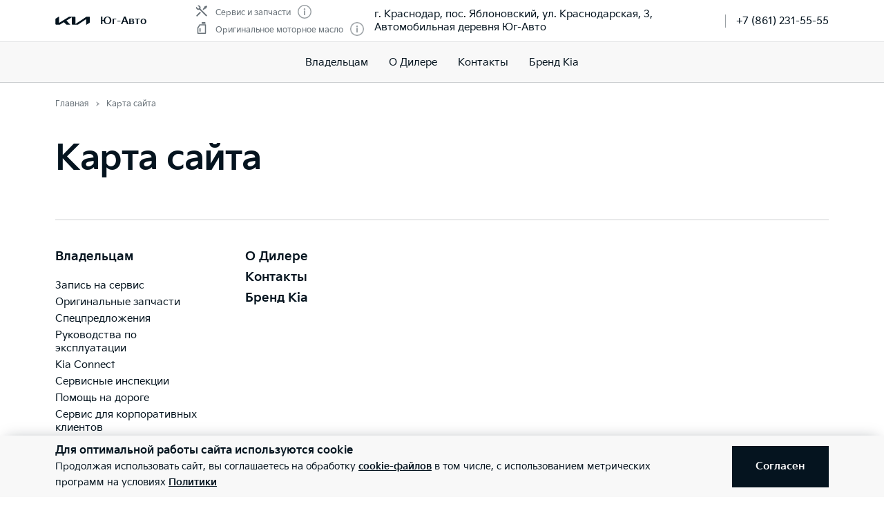

--- FILE ---
content_type: text/html; charset=utf-8
request_url: https://kia-yug-avto.ru/sitemap/
body_size: 31102
content:
<!doctype html>
<html lang="ru" data-n-head-ssr class="" data-n-head="%7B%22class%22:%7B%22ssr%22:%22%22%7D%7D" prefix="og: http://ogp.me/ns#">
  <head>
    <meta charset="utf-8">
    <meta name="viewport" content="width=device-width,initial-scale=1,shrink-to-fit=no,minimum-scale=1,maximum-scale=1,user-scalable=no">
    <meta name="theme-color" content="#05141f">

    <link rel="preload" as="font" crossorigin="crossorigin" type="font/woff2" href="https://cdn.kia.ru/site-data/fonts/KiaSignatureBold.woff2">
    <link rel="preload" as="font" crossorigin="crossorigin" type="font/woff2" href="https://cdn.kia.ru/site-data/fonts/KiaSignatureRegular.woff2">
    <link rel="preload" as="font" crossorigin="crossorigin" type="font/woff2" href="https://cdn.kia.ru/site-data/fonts/KiaSignatureLight.woff2">

    <style>@font-face{font-family:KiaSignature;src:url(https://cdn.kia.ru/site-data/fonts/KiaSignatureBold.woff2) format('woff2'),url(https://cdn.kia.ru/site-data/fonts/KiaSignatureBold.woff) format('woff');font-weight:700;font-style:normal;font-display:swap}@font-face{font-family:KiaSignature;src:url(https://cdn.kia.ru/site-data/fonts/KiaSignatureRegular.woff2) format('woff2'),url(https://cdn.kia.ru/site-data/fonts/KiaSignatureRegular.woff) format('woff');font-weight:500;font-style:normal;font-display:swap}@font-face{font-family:KiaSignature;src:url(https://cdn.kia.ru/site-data/fonts/KiaSignatureLight.woff2) format('woff2'),url(https://cdn.kia.ru/site-data/fonts/KiaSignatureLight.woff) format('woff');font-weight:300;font-style:normal;font-display:swap}</style>

    <title>Карта сайта Юг-Авто, Краснодар</title><meta data-n-head="ssr" charset="utf-8"><meta data-n-head="ssr" name="viewport" content="width=device-width, initial-scale=1"><meta data-n-head="ssr" content="1ba42c74a00b32fe" name="yandex-verification"><meta data-n-head="ssr" content="e42H99KNq_r0DEjDAfRGIVIuLYNeLvY0u3owKTqdhCk" name="google-site-verification"><meta data-n-head="ssr" content="d8c9d2f60c15de1a" name="yandex-verification"><meta data-n-head="ssr" content="D4aGCCZVQF1pRJN4XVNCQFNF0K5qNVNzgA-HXRfppUk" name="google-site-verification"><meta data-n-head="ssr" data-hid="title" name="title" property="og:title" content="Карта сайта Юг-Авто, Краснодар"><meta data-n-head="ssr" data-hid="description" name="description" property="og:description" content="Карта сайта Юг-Авто, Краснодар"><meta data-n-head="ssr" data-hid="locale" name="locale" property="og:locale" content="ru_RU"><meta data-n-head="ssr" data-hid="type" name="type" property="og:type" content="website"><meta data-n-head="ssr" data-hid="image" name="image" property="og:image" content="https://cdn.kia.ru/media-data/upload/logo-new.jpg"><meta data-n-head="ssr" data-hid="url" name="url" property="og:url" content="https://kia-yug-avto.ru/sitemap/"><link data-n-head="ssr" rel="icon" type="image/png" sizes="16x16" href="https://cdn.kia.ru/site-data/favicon/favicon-16x16.png"><link data-n-head="ssr" rel="icon" type="image/png" sizes="32x32" href="https://cdn.kia.ru/site-data/favicon/favicon-32x32.png"><link data-n-head="ssr" rel="icon" type="image/png" sizes="96x96" href="https://cdn.kia.ru/site-data/favicon/favicon-96x96.png"><link data-n-head="ssr" rel="apple-touch-icon-precomposed" sizes="57x57" href="https://cdn.kia.ru/site-data/favicon/apple-touch-icon-57x57.png"><link data-n-head="ssr" rel="apple-touch-icon-precomposed" sizes="60x60" href="https://cdn.kia.ru/site-data/favicon/apple-touch-icon-60x60.png"><link data-n-head="ssr" rel="apple-touch-icon-precomposed" sizes="72x72" href="https://cdn.kia.ru/site-data/favicon/apple-touch-icon-72x72.png"><link data-n-head="ssr" rel="apple-touch-icon-precomposed" sizes="76x76" href="https://cdn.kia.ru/site-data/favicon/apple-touch-icon-76x76.png"><link data-n-head="ssr" rel="apple-touch-icon-precomposed" sizes="114x114" href="https://cdn.kia.ru/site-data/favicon/apple-touch-icon-114x114.png"><link data-n-head="ssr" rel="apple-touch-icon-precomposed" sizes="120x120" href="https://cdn.kia.ru/site-data/favicon/apple-touch-icon-120x120.png"><link data-n-head="ssr" rel="apple-touch-icon-precomposed" sizes="144x144" href="https://cdn.kia.ru/site-data/favicon/apple-touch-icon-144x144.png"><link data-n-head="ssr" rel="apple-touch-icon-precomposed" sizes="152x152" href="https://cdn.kia.ru/site-data/favicon/apple-touch-icon-152x152.png"><link rel="preload" href="/_nuxt/764c5aa.js" as="script"><link rel="preload" href="/_nuxt/ebfc1d3.js" as="script"><link rel="preload" href="/_nuxt/css/5959bde.css" as="style"><link rel="preload" href="/_nuxt/87edcaf.js" as="script"><link rel="preload" href="/_nuxt/css/ac7feae.css" as="style"><link rel="preload" href="/_nuxt/be3eff5.js" as="script"><link rel="preload" href="/_nuxt/css/258c585.css" as="style"><link rel="preload" href="/_nuxt/1544df2.js" as="script"><link rel="stylesheet" href="/_nuxt/css/5959bde.css"><link rel="stylesheet" href="/_nuxt/css/ac7feae.css"><link rel="stylesheet" href="/_nuxt/css/258c585.css">

    <link rel="manifest" href="/manifest.json">
    <meta name="msapplication-TileColor" content="#05141f">
    <meta name="msapplication-config" content="/browserconfig.xml">

    <script>"ontouchstart"in window||window.DocumentTouch&&document instanceof DocumentTouch?document.documentElement.className+=" touchevents":document.documentElement.className+=" no-touchevents"</script>
    <!-- Google Tag Manager -->
    <script>!function(e,t,a,n,g){e[n]=e[n]||[],e[n].push({"gtm.start":(new Date).getTime(),event:"gtm.js"});var m=t.getElementsByTagName(a)[0],r=t.createElement(a);r.async=!0,r.src="https://www.googletagmanager.com/gtm.js?id=GTM-T8VPNTP",m.parentNode.insertBefore(r,m)}(window,document,"script","dataLayer")</script>
    <!-- End Google Tag Manager -->
    <!-- Google Tag Manager (noscript) -->
    <noscript><iframe title="gtm" src="https://www.googletagmanager.com/ns.html?id=GTM-T8VPNTP" height="0" width="0" style="display:none;visibility:hidden"></iframe></noscript>
    <!-- End Google Tag Manager (noscript) -->
  </head>
  <body >
    <div data-server-rendered="true" id="__nuxt"><!----><div id="__layout"><div class="page-wrapper flex flex-col"><div class="page-wrapper__header"><div class="site-header" data-v-4d847a62><div class="site-header__container" data-v-4d847a62><div class="site-header__top px-6 desktop1440:px-16" data-v-4d847a62><div class="g-container" data-v-4d847a62><div class="site-header__top-container flex items-center justify-between" data-v-4d847a62><div class="site-header__top-logo flex items-center" data-v-4d847a62><a href="/" class="site-header__top-logo-img nuxt-link-active" data-v-4d847a62><svg viewBox="0 0 1160 265" fill="none" xmlns="http://www.w3.org/2000/svg" preserveAspectRatio="xMidYMid" class="site-header__top-logo-img-svg" data-v-4d847a62><path d="M676.218 234.43c0 2.134.597 3.298 1.991 3.298.996 0 1.793-.388 2.789-.97L1040.32 9.202c6.38-4.074 12.15-6.208 20.72-6.208h79.08c12.15 0 20.31 7.954 20.31 19.787v146.854c0 17.654-3.98 27.936-20.31 37.442l-95.81 56.064c-1.2.776-2.39 1.164-3.19 1.164-1.19 0-2.19-.776-2.19-4.074V88.74c0-1.94-.6-3.298-1.99-3.298-1 0-1.79.388-2.79.97L771.427 252.665c-7.37 4.656-13.345 6.014-20.117 6.014H577.024c-12.15 0-20.316-7.954-20.316-19.787V27.437c0-1.552-.797-2.91-1.992-2.91-.996 0-1.793.388-2.789.97l-173.289 101.46c-1.793.97-2.191 1.94-2.191 2.716 0 .776.199 1.358 1.593 2.522l123.693 120.47c1.593 1.552 2.788 2.91 2.788 4.074 0 1.358-1.792 2.134-3.983 2.134H388.597c-8.764 0-15.537-1.358-20.317-6.014l-75.092-73.136c-.797-.776-1.394-1.164-2.191-1.164-.598 0-1.594.388-2.39.776l-125.486 73.524c-7.569 4.462-12.748 5.82-20.317 5.82H27.278c-12.15 0-20.317-7.954-20.317-19.787V94.754c0-17.848 3.984-27.936 20.317-37.442L123.683.86c.996-.582 1.793-.776 2.589-.776 1.395 0 2.191 1.552 2.191 4.656V197.57c0 1.94.598 2.91 1.992 2.91.797 0 1.793-.582 2.789-1.164L458.908 8.62c7.769-4.462 12.549-5.82 21.512-5.82h175.282c12.15 0 20.316 7.954 20.316 19.787l.2 211.843z" fill="currentColor" data-v-4d847a62></path></svg></a> <div class="site-header__top-logo-name flex items-center ml-2 tablet:ml-3" data-v-4d847a62><div class="site-header__top-logo-name-value" data-v-4d847a62><div class="tablet:text-s2-b" data-v-4d847a62><a href="/" class="site-header__top-logo-name-value-link nuxt-link-active" data-v-4d847a62>
                      Юг-Авто
                    </a></div></div></div></div> <div class="site-header__top-dealer hidden desktop1440:block items-center justify-between" data-v-4d847a62><div class="header-dealer-info" data-v-77922e54 data-v-4d847a62><div class="flex items-center justify-between" data-v-77922e54><div class="header-dealer-info__awards" data-v-77922e54><div class="rating-header rating-header_2" data-v-09743c46 data-v-77922e54><div data-v-09743c46><div class="rating-header__item" data-v-09743c46><span class="rating-header__item-icon" data-v-09743c46><img src="https://cdn.kia.ru/media-bank/awards/icons/icon-service.svg" alt="Сервис и запчасти" data-v-09743c46></span> <span class="text-s3 color-dark-gray" data-v-09743c46>
        Сервис и запчасти
      </span> <button class="button-icon p-0 ml-2 color-gray cursor-pointer" data-v-0e73ea41 data-v-09743c46><svg width="20" height="20" viewBox="0 0 20 20" xmlns="http://www.w3.org/2000/svg" fill="none" preserveAspectRatio="xMidYMid" class="color-disabled-gray info-icon-gray cursor-pointer info-icon" data-v-0e73ea41><circle cx="10" cy="10" r="9.25" stroke="currentColor" stroke-width="1.5"></circle><path d="M9 15h2V8.5H9V15z" fill="currentColor"></path><circle cx="10" cy="6.25" r="1.25" fill="currentColor"></circle></svg> </button></div><div class="rating-header__item" data-v-09743c46><span class="rating-header__item-icon" data-v-09743c46><img src="https://cdn.kia.ru/media-bank/awards/icons/icon-oil.svg" alt="Оригинальное моторное масло" data-v-09743c46></span> <span class="text-s3 color-dark-gray" data-v-09743c46>
        Оригинальное моторное масло
      </span> <button class="button-icon p-0 ml-2 color-gray cursor-pointer" data-v-0e73ea41 data-v-09743c46><svg width="20" height="20" viewBox="0 0 20 20" xmlns="http://www.w3.org/2000/svg" fill="none" preserveAspectRatio="xMidYMid" class="color-disabled-gray info-icon-gray cursor-pointer info-icon" data-v-0e73ea41><circle cx="10" cy="10" r="9.25" stroke="currentColor" stroke-width="1.5"></circle><path d="M9 15h2V8.5H9V15z" fill="currentColor"></path><circle cx="10" cy="6.25" r="1.25" fill="currentColor"></circle></svg> </button></div></div></div></div> <div class="header-dealer-info__contacts" data-v-77922e54><div data-v-bf9607fc data-v-77922e54><div class="header-dealer-contacts flex items-center" data-v-bf9607fc><div class="header-dealer-contacts__item" data-v-bf9607fc><div class="header-dealer-contacts__item-addresses" data-v-bf9607fc><div class="header-dealer-contacts__item-addresses-current text-s2" data-v-bf9607fc><span data-v-bf9607fc>г. Краснодар, пос. Яблоновский, ул. Краснодарская, 3, Автомобильная деревня Юг-Авто</span></div></div></div> <div class="header-dealer-contacts__border-line" data-v-bf9607fc><div class="header-dealer-contacts__phone" data-v-bf9607fc><a href="tel:+7 (861) 231-55-55" data-v-bf9607fc>
          +7 (861) 231-55-55
        </a></div> <!----> <!----></div></div> <!----></div></div></div> <!----></div></div> <div class="site-header__top-actions flex items-center" data-v-4d847a62><div class="ml-6 hidden" data-v-4d847a62><svg width="20" height="20" viewBox="0 0 20 20" fill="none" xmlns="http://www.w3.org/2000/svg" preserveAspectRatio="xMidYMid" class="block" data-v-4d847a62><circle cx="10" cy="6" r="5.25" stroke="currentColor" stroke-width="1.5" data-v-4d847a62></circle><path d="M1 18.828A10.79 10.79 0 0110 14a10.79 10.79 0 019 4.828" stroke="currentColor" stroke-width="1.5" data-v-4d847a62></path></svg></div> <div class="site-header__top-actions-toggle ml-3 desktop1440:hidden" data-v-4d847a62><button type="button" class="site-header__top-actions-toggle-button hamburger hamburger--spin" data-v-4d847a62><span class="hamburger-box"><span class="hamburger-inner"></span></span></button></div></div></div></div></div> <div class="site-header__nav" data-v-4d847a62><div class="header-nav" data-v-2fe0152e data-v-4d847a62><div class="header-nav__overlay" data-v-2fe0152e></div> <div class="header-nav__main text-s1 desktop1440:text-s2" data-v-2fe0152e><div class="header-nav__main-item" data-v-2fe0152e><div class="header-nav__main-link" data-v-2fe0152e><span data-v-2fe0152e>
              Владельцам
            </span> <svg width="20" height="20" viewBox="0 0 20 20" fill="none" xmlns="http://www.w3.org/2000/svg" preserveAspectRatio="xMidYMid" class="flex-shrink-0 desktop1440:hidden" data-v-2fe0152e data-v-2fe0152e><path d="M8.5 14l4-4-4-4" stroke="currentColor" stroke-width="2" data-v-2fe0152e data-v-2fe0152e></path></svg></div></div><div class="header-nav__main-item" data-v-2fe0152e><a href="/pages/about/" class="header-nav__main-link" data-v-2fe0152e>
            О Дилере
          </a></div><div class="header-nav__main-item" data-v-2fe0152e><a href="/dealerships/136/" class="header-nav__main-link" data-v-2fe0152e>
            Контакты
          </a></div><div class="header-nav__main-item" data-v-2fe0152e><a href="/about/brand-kia/" class="header-nav__main-link" data-v-2fe0152e>
            Бренд Kia
          </a></div> <div class="dealer-burger text-s2" data-v-c04fc3ae data-v-2fe0152e><div class="dealer-burger__contacts" data-v-c04fc3ae><div class="text-x5 pb-2" data-v-c04fc3ae>Адреса салонов</div> <div data-v-c04fc3ae></div> <div class="dealer-burger__contacts-item" data-v-c04fc3ae><div class="dealer-burger__contacts-item-name mt-2" data-v-c04fc3ae><a href="/dealerships/136/" data-v-c04fc3ae>
            Юг-Авто
          </a></div> <div class="dealer-burger__awards" data-v-c04fc3ae><div class="rating-header rating-header_2" data-v-09743c46 data-v-c04fc3ae><div data-v-09743c46><div class="rating-header__item" data-v-09743c46><span class="rating-header__item-icon" data-v-09743c46><img src="https://cdn.kia.ru/media-bank/awards/icons/icon-service.svg" alt="Сервис и запчасти" data-v-09743c46></span> <span class="text-s3 color-dark-gray" data-v-09743c46>
        Сервис и запчасти
      </span> <button class="button-icon p-0 ml-2 color-gray cursor-pointer" data-v-0e73ea41 data-v-09743c46><svg width="20" height="20" viewBox="0 0 20 20" xmlns="http://www.w3.org/2000/svg" fill="none" preserveAspectRatio="xMidYMid" class="color-disabled-gray info-icon-gray cursor-pointer info-icon" data-v-0e73ea41><circle cx="10" cy="10" r="9.25" stroke="currentColor" stroke-width="1.5"></circle><path d="M9 15h2V8.5H9V15z" fill="currentColor"></path><circle cx="10" cy="6.25" r="1.25" fill="currentColor"></circle></svg> </button></div><div class="rating-header__item" data-v-09743c46><span class="rating-header__item-icon" data-v-09743c46><img src="https://cdn.kia.ru/media-bank/awards/icons/icon-oil.svg" alt="Оригинальное моторное масло" data-v-09743c46></span> <span class="text-s3 color-dark-gray" data-v-09743c46>
        Оригинальное моторное масло
      </span> <button class="button-icon p-0 ml-2 color-gray cursor-pointer" data-v-0e73ea41 data-v-09743c46><svg width="20" height="20" viewBox="0 0 20 20" xmlns="http://www.w3.org/2000/svg" fill="none" preserveAspectRatio="xMidYMid" class="color-disabled-gray info-icon-gray cursor-pointer info-icon" data-v-0e73ea41><circle cx="10" cy="10" r="9.25" stroke="currentColor" stroke-width="1.5"></circle><path d="M9 15h2V8.5H9V15z" fill="currentColor"></path><circle cx="10" cy="6.25" r="1.25" fill="currentColor"></circle></svg> </button></div></div></div></div> <div class="dealer-burger__contacts-item-address" data-v-c04fc3ae>
          г. Краснодар, пос. Яблоновский, ул. Краснодарская, 3, Автомобильная деревня Юг-Авто
        </div> <div class="dealer-burger__contacts-item-phone" data-v-c04fc3ae><a href="tel:+7 (861) 231-55-55" class="inline-flex items-center" data-v-c04fc3ae><svg width="20" height="20" viewBox="0 0 20 20" fill="none" xmlns="http://www.w3.org/2000/svg" preserveAspectRatio="xMidYMid" class="mr-2" data-v-c04fc3ae data-v-c04fc3ae><path d="M2.494 3.506l1.299-1.299a1 1 0 011.414 0l2.66 2.66A1 1 0 017.941 6.2l-.681.851c-.467.584-.583 1.388-.203 2.032 1.318 2.23 3.191 3.5 4.511 4.086.57.254 1.218.103 1.706-.287l1.027-.822a1 1 0 011.332.074l2.603 2.603a1 1 0 01-.056 1.467l-1.691 1.45c-.63.54-1.46.82-2.286.734-1.801-.19-4.602-.786-7.703-3.887-3.716-3.716-4.577-6.634-4.855-8.603-.125-.882.219-1.761.849-2.39z" stroke="currentColor" stroke-width="1.5" data-v-c04fc3ae data-v-c04fc3ae></path></svg>
            +7 (861) 231-55-55
          </a></div> <!----> <!----></div></div> <!----></div></div> <!----></div></div></div></div></div> <div class="page-wrapper__content"><div class="mb-8"><div class="g-padding pt-0 desktop:pt-4"><div class="g-container flex justify-between"><div><div><ol itemscope="itemscope" itemtype="https://schema.org/BreadcrumbList" class="breadcrumbs breadcrumbs-gray"><li itemprop="itemListElement" itemscope="itemscope" itemtype="https://schema.org/ListItem" class="text-s3 breadcrumbs__item pr-2 pl-3"><a href="/" class="nuxt-link-active"><meta itemprop="item" content="https://kia-yug-avto.ru/"> <span itemprop="name">Главная</span></a> <meta itemprop="position" content="1"></li><li itemprop="itemListElement" itemscope="itemscope" itemtype="https://schema.org/ListItem" class="text-s3 breadcrumbs__item pr-2 pl-3"><span itemprop="item" content="https://kia-yug-avto.ru/sitemap/"><span itemprop="name">Карта сайта</span></span> <meta itemprop="position" content="2"></li></ol></div></div></div></div> <div class="g-padding py-6 desktop:pb-8"><div class="g-container"><div class="text-x5 tablet:text-x4 desktop1440:text-x3 pt-10 desktop:pt-0"><h1 class="text-x4 desktop1440:text-x3 mb-2 desktop:mb-4">Карта сайта</h1></div></div></div> <div class="g-padding"><div class="g-container form_asided tablet:py-8"><div class="sitemap"><div class="sitemap-col"><span class="sitemap-item text-s2i-b tablet:text-s1 block mb-4">
            Владельцам
          </span> <div class="footer__nav-item-sub"><div class="sitemap-sub"><a href="/service/booking/" class="sitemap-item block mb-1">
                  Запись на сервис
                </a></div><div class="sitemap-sub"><a href="/service/genuine_parts/" class="sitemap-item block mb-1">
                  Оригинальные запчасти
                </a></div><div class="sitemap-sub"><a href="/service/special/" class="sitemap-item block mb-1">
                  Спецпредложения
                </a></div><div class="sitemap-sub"><a href="/service/download/" class="sitemap-item block mb-1">
                  Руководства по эксплуатации
                </a></div><div class="sitemap-sub"><a href="/landing/kiaconnect/" class="sitemap-item block mb-1">
                  Kia Connect
                </a></div><div class="sitemap-sub"><a href="/service/check/" class="sitemap-item block mb-1">
                  Сервисные инспекции
                </a></div><div class="sitemap-sub"><a href="/landing/help/" class="sitemap-item block mb-1">
                  Помощь на дороге
                </a></div><div class="sitemap-sub"><a href="/landing/service-for-business/" class="sitemap-item block mb-1">
                  Сервис для корпоративных клиентов
                </a></div><div class="sitemap-sub"><a href="/landing/warranty/" class="sitemap-item block mb-1">
                  Гарантия
                </a></div><div class="sitemap-sub"><a href="/service/oil/" class="sitemap-item block mb-1">
                  Моторное масло
                </a></div></div></div> <div class="sitemap-col"><a href="/pages/about/" class="sitemap-item text-s2i-b tablet:text-s1 block mb-1">
              О Дилере
            </a><a href="/dealerships/136/" class="sitemap-item text-s2i-b tablet:text-s1 block mb-1">
              Контакты
            </a><a href="/about/brand-kia/" class="sitemap-item text-s2i-b tablet:text-s1 block mb-1">
              Бренд Kia
            </a></div></div></div></div></div></div> <!----> <div class="page-wrapper__footer"><!----> <div class="bg-black color-white pt-12 pb-6 tablet:pb-12 desktop:pb-14 desktop1440:py-12" data-v-9e33e180><div class="g-padding" data-v-9e33e180><div class="g-container" data-v-9e33e180><!----> <div class="footer__content" data-v-9e33e180><div class="footer__logo mb-4 tablet:mb-11 desktop:mb-12 desktop1440:mb-13" data-v-9e33e180><div class="flex items-center" data-v-9e33e180><a href="/" class="footer__logo-link block flex-shrink-0 nuxt-link-active" data-v-9e33e180><svg viewBox="0 0 1160 265" fill="none" xmlns="http://www.w3.org/2000/svg" preserveAspectRatio="xMidYMid" class="block" data-v-9e33e180><path d="M676.218 234.43c0 2.134.597 3.298 1.991 3.298.996 0 1.793-.388 2.789-.97L1040.32 9.202c6.38-4.074 12.15-6.208 20.72-6.208h79.08c12.15 0 20.31 7.954 20.31 19.787v146.854c0 17.654-3.98 27.936-20.31 37.442l-95.81 56.064c-1.2.776-2.39 1.164-3.19 1.164-1.19 0-2.19-.776-2.19-4.074V88.74c0-1.94-.6-3.298-1.99-3.298-1 0-1.79.388-2.79.97L771.427 252.665c-7.37 4.656-13.345 6.014-20.117 6.014H577.024c-12.15 0-20.316-7.954-20.316-19.787V27.437c0-1.552-.797-2.91-1.992-2.91-.996 0-1.793.388-2.789.97l-173.289 101.46c-1.793.97-2.191 1.94-2.191 2.716 0 .776.199 1.358 1.593 2.522l123.693 120.47c1.593 1.552 2.788 2.91 2.788 4.074 0 1.358-1.792 2.134-3.983 2.134H388.597c-8.764 0-15.537-1.358-20.317-6.014l-75.092-73.136c-.797-.776-1.394-1.164-2.191-1.164-.598 0-1.594.388-2.39.776l-125.486 73.524c-7.569 4.462-12.748 5.82-20.317 5.82H27.278c-12.15 0-20.317-7.954-20.317-19.787V94.754c0-17.848 3.984-27.936 20.317-37.442L123.683.86c.996-.582 1.793-.776 2.589-.776 1.395 0 2.191 1.552 2.191 4.656V197.57c0 1.94.598 2.91 1.992 2.91.797 0 1.793-.582 2.789-1.164L458.908 8.62c7.769-4.462 12.549-5.82 21.512-5.82h175.282c12.15 0 20.316 7.954 20.316 19.787l.2 211.843z" fill="currentColor" data-v-9e33e180></path></svg></a> <span class="footer__logo-name text-s1" data-v-9e33e180><a href="/" class="footer__logo-name-link nuxt-link-active" data-v-9e33e180>
                  Юг-Авто
                </a></span></div></div> <div class="footer__links tablet:flex tablet:mb-2 desktop1440:mb-27" data-v-9e33e180><div class="tablet:w-2/3 desktop1440:w-3/4" data-v-9e33e180><div class="footer__nav" data-v-38bc65e1 data-v-9e33e180><div class="footer__nav-col" data-v-38bc65e1><div class="footer__nav-item" data-v-38bc65e1><a href="/pages/policy/" class="footer__nav-item-title text-s2i-b tablet:text-s1 block" data-v-38bc65e1>
            Политика обработки персональных данных
          </a></div><div class="footer__nav-item" data-v-38bc65e1><a href="/pages/about/" class="footer__nav-item-title text-s2i-b tablet:text-s1 block" data-v-38bc65e1>
            О Дилере
          </a></div></div> <div class="footer__nav-col" data-v-38bc65e1><div class="footer__nav-item" data-v-38bc65e1><div class="footer__nav-item-title text-s2i-b tablet:text-s1 flex items-center justify-between" data-v-38bc65e1><span data-v-38bc65e1>Владельцам</span> <svg width="20" height="20" viewBox="0 0 20 20" fill="none" xmlns="http://www.w3.org/2000/svg" preserveAspectRatio="xMidYMid" class="footer__nav-item-title-icon" data-v-38bc65e1 data-v-38bc65e1><path d="M5 8l5 5 5-5" stroke="currentColor" stroke-width="2" data-v-38bc65e1 data-v-38bc65e1></path></svg></div> <div class="footer__nav-item-sub" data-v-38bc65e1 data-v-38bc65e1><div class="footer__nav-item-sub-link" data-v-38bc65e1><a href="/service/booking/" class="footer__nav-item-sub-link-item" data-v-38bc65e1>
                    Запись на сервис
                  </a></div><div class="footer__nav-item-sub-link" data-v-38bc65e1><a href="/service/special/" class="footer__nav-item-sub-link-item" data-v-38bc65e1>
                    Спецпредложения
                  </a></div><div class="footer__nav-item-sub-link" data-v-38bc65e1><a href="/service/accessories/" class="footer__nav-item-sub-link-item" data-v-38bc65e1>
                    Аксессуары
                  </a></div><div class="footer__nav-item-sub-link" data-v-38bc65e1><a href="/service/genuine_parts/" class="footer__nav-item-sub-link-item" data-v-38bc65e1>
                    Оригинальные запчасти
                  </a></div></div></div></div></div></div> <div class="tablet:w-1/3 desktop1440:w-1/4 mt-8 tablet:mt-0 mb-4 tablet:mt-1 desktop1440:mt-0" data-v-9e33e180><div class="footer__contacts" data-v-2358b387 data-v-9e33e180><div data-v-2358b387><div class="footer__contacts-info" data-v-2358b387><div class="footer__contacts-info-title text-s2i-b tablet:text-s1" data-v-2358b387>Адрес салонa</div> <div class="footer__contacts-info-desc" data-v-2358b387>
        г. Краснодар, пос. Яблоновский, ул. Краснодарская, 3, Автомобильная деревня Юг-Авто
      </div></div></div> <div class="footer__contacts-phone mt-3" data-v-2358b387><a href="tel:+7 (861) 231-55-55" class="footer__contacts-phone-link" data-v-2358b387><svg width="20" height="20" viewBox="0 0 20 20" fill="none" xmlns="http://www.w3.org/2000/svg" preserveAspectRatio="xMidYMid" class="mr-2" data-v-2358b387 data-v-2358b387><path d="M2.494 3.506l1.299-1.299a1 1 0 011.414 0l2.66 2.66A1 1 0 017.941 6.2l-.681.851c-.467.584-.583 1.388-.203 2.032 1.318 2.23 3.191 3.5 4.511 4.086.57.254 1.218.103 1.706-.287l1.027-.822a1 1 0 011.332.074l2.603 2.603a1 1 0 01-.056 1.467l-1.691 1.45c-.63.54-1.46.82-2.286.734-1.801-.19-4.602-.786-7.703-3.887-3.716-3.716-4.577-6.634-4.855-8.603-.125-.882.219-1.761.849-2.39z" stroke="currentColor" stroke-width="1.5" data-v-2358b387 data-v-2358b387></path></svg>
      +7 (861) 231-55-55
    </a></div> <!----> <!----></div> <div class="footer__socials flex flex-wrap mt-6" data-v-75177b99 data-v-9e33e180><div class="w-full color-disabled-gray text-s2i mb-1" data-v-75177b99>Соцсети</div> <a href="https://vk.com/kia.yugavto" target="_blank" rel="nofollow" class="footer__socials-link" data-v-75177b99><svg width="30" height="30" viewBox="0 0 30 30" fill="none" xmlns="http://www.w3.org/2000/svg" preserveAspectRatio="xMidYMid" data-v-75177b99><circle cx="15" cy="15" r="14.25" stroke="currentColor" stroke-width="1.5"></circle><path fill-rule="evenodd" clip-rule="evenodd" d="M15.662 19.528s.244-.026.368-.158c.115-.12.11-.348.11-.348s-.014-1.062.488-1.219c.495-.154 1.131 1.027 1.806 1.482.51.343.897.268.897.268l1.803-.025s.943-.057.496-.784c-.037-.06-.261-.54-1.34-1.523-1.132-1.03-.98-.863.382-2.645.829-1.085 1.16-1.747 1.057-2.03-.099-.271-.709-.2-.709-.2l-2.03.013s-.15-.02-.262.045c-.109.064-.18.214-.18.214s-.32.84-.749 1.554c-.904 1.506-1.265 1.586-1.413 1.492-.344-.218-.258-.876-.258-1.343 0-1.46.226-2.07-.439-2.227-.22-.052-.383-.086-.947-.092-.725-.008-1.338.002-1.685.169-.23.11-.41.358-.3.373.134.017.438.08.599.295.208.278.2.902.2.902s.12 1.718-.279 1.932c-.273.146-.648-.153-1.454-1.52a12.6 12.6 0 01-.725-1.473s-.06-.145-.168-.223c-.13-.094-.311-.123-.311-.123l-1.929.012s-.29.008-.396.132c-.094.11-.007.337-.007.337s1.51 3.468 3.22 5.216c1.568 1.602 3.348 1.497 3.348 1.497h.807z" fill="currentColor"></path></svg></a><a href="https://www.youtube.com/channel/UCz5-7obyggtDqdG8P-VAFDQ" target="_blank" rel="nofollow" class="footer__socials-link" data-v-75177b99><svg width="30" height="30" viewBox="0 0 30 30" fill="none" xmlns="http://www.w3.org/2000/svg" preserveAspectRatio="xMidYMid" data-v-75177b99><circle cx="15" cy="15" r="14.25" stroke="currentColor" stroke-width="1.5"></circle><path fill-rule="evenodd" clip-rule="evenodd" d="M20.403 11.143c.36.372.477 1.217.477 1.217s.12.993.12 1.985v.93c0 .993-.12 1.985-.12 1.985s-.117.845-.477 1.217c-.411.44-.867.486-1.125.512l-.077.008c-1.68.124-4.201.128-4.201.128s-3.12-.03-4.08-.123c-.046-.01-.1-.016-.163-.023-.304-.038-.781-.096-1.16-.502-.36-.372-.477-1.217-.477-1.217S9 16.268 9 15.276v-.93c0-.993.12-1.986.12-1.986s.117-.845.477-1.217c.412-.44.868-.485 1.126-.51l.076-.009c1.68-.124 4.198-.124 4.198-.124h.006s2.518 0 4.198.124l.076.008c.258.026.714.07 1.126.511zm-6.644 1.815v3.445l3.243-1.717-3.243-1.728z" fill="currentColor"></path></svg></a></div></div></div> <div class="footer__info desktop:flex flex-row-reverse justify-between desktop:mb-4 desktop1920:mb-6" data-v-9e33e180><div class="footer__info-button desktop1440:pl-0 desktop:w-1/3 desktop1440:w-1/4 mb-8 tablet:mb-12 desktop:mb-0" data-v-9e33e180><a href="/callback/" class="footer__info-button-link button button_secondary button_static" data-v-9e33e180><span class="button__text" data-v-9e33e180> Заказать звонок</span></a></div> <div class="footer__info-text color-dark-gray text-s3 mb-4 desktop:mb-0 desktop1920:mb-1 desktop:pr-4 desktop:w-8/12 desktop1440:w-8/12 desktop1920:w-7/12 desktop:pr-6 desktop1440:pr-0" data-v-9e33e180>
          © 2026 Юридические лица
          ООО «Авто Профи» (Фактический адрес: г. Краснодар, пос. Яблоновский, ул. Краснодарская, 3, Автомобильная деревня Юг-Авто; Телефон: +7 (861) 231-55-55; ИНН: 0107023480; ОГРН: 1120107002069), ООО «Киа Россия и СНГ» (Фактический адрес: г.Москва, Валовая 26; Телефон: 8 800 301 08 80; ИНН: 7728674093; ОГРН: 5087746291760) ведут деятельность на территории РФ в соответствии с законодательством РФ. Реализуемые товары доступны к получению на территории РФ. Информация о соответствующих моделях и комплектациях и их наличии, ценах, возможных выгодах и условиях приобретения доступна у дилеров Kia.</div></div> <div class="footer__bottom desktop:flex justify-between" data-v-9e33e180><div class="footer__bottom-links mb-2 tablet:mb-4 desktop:mb-0 desktop:w-2/3 desktop1440:w-3/4" data-v-9e33e180><div class="flex flex-wrap text-s3" data-v-9e33e180><a href="/info/" class="footer__bottom-link mb-2 tablet:mb-0 mr-2 desktop1440:mr-6 color-disabled-gray" data-v-9e33e180>
                    Правовая информация
                  </a><a href="/info/pd/" class="footer__bottom-link mb-2 tablet:mb-0 mr-2 desktop1440:mr-6 color-disabled-gray" data-v-9e33e180>
                    Обработка персональных данных
                  </a><a href="/sitemap/" aria-current="page" class="footer__bottom-link mb-2 tablet:mb-0 mr-2 desktop1440:mr-6 color-disabled-gray nuxt-link-exact-active nuxt-link-active" data-v-9e33e180>
                    Карта сайта
                  </a></div></div></div></div></div></div></div></div> <div class="vue-portal-target"></div> <div class="vue-portal-target"></div> <div class="vue-portal-target"></div> <!----> <!----></div></div></div><script>window.__NUXT__=(function(a,b,c,d,e,f,g,h,i,j,k,l,m,n,o,p,q,r,s,t,u,v,w,x,y,z,A,B,C,D,E,F,G,H,I,J,K,L,M,N,O,P,Q,R,S,T,U,V,W,X,Y,Z,_,$,aa,ab,ac,ad,ae,af,ag,ah,ai,aj,ak,al,am,an,ao,ap,aq,ar,as,at,au,av,aw,ax,ay,az,aA,aB,aC,aD,aE,aF,aG,aH,aI,aJ,aK,aL,aM,aN,aO,aP,aQ,aR,aS,aT,aU,aV,aW,aX,aY,aZ,a_,a$,ba,bb,bc,bd,be,bf,bg,bh,bi,bj,bk,bl,bm,bn,bo,bp,bq,br,bs,bt,bu,bv,bw,bx,by,bz,bA,bB,bC,bD,bE,bF,bG,bH,bI,bJ,bK,bL,bM,bN,bO,bP,bQ,bR){return {layout:"default",data:[{}],fetch:{},error:a,state:{history:{from:a,to:"sitemap"},about:{seo:{title:b,heading:b,description:b},vhtml:b,disclaimers:{}},"accessories-catalog":{seo:{title:b,description:b},defaultSort:{sort:O,order:P},baseGroups:{groups:[]},filters:{},modelGroups:{},selectedFilters:{},availableFilters:{},accessories:[],meta:{}},"accessories-detail":{seo:{title:b,description:b},accessory:{},quantity:n,models:[],files:[],relatedCount:12,disclaimers:{},offers:[],sellers:[],dealerships:[]},"accessories-preorder":{seo:{},agreement:{}},accessories:{accessories:[],groups:[],modelsAccessories:[],params:{sort:O,order:P,only:"accessories"},defaultSort:{sort:O,order:P}},"aftersales-offer":{seo:{title:b,heading:b,description:b},offer:[],dealershipIdsForCurrentOffer:[],agreement:{}},"aftersales-offers":{seo:{title:b,heading:b,description:b},offers:[]},agreement:{agreements:{}},"brand-kia":{seo:{title:"Новый логотип бренда Kia - Источник вдохновения и значение нового логотипа.",heading:b,description:"Kia адаптируется к меняющемуся миру вокруг нас. Мы вдохновлены изменениями, которые происходят вокруг нас, и приглашаем вас вместе с нами создавать будущее."},disclaimers:{footer:{name:b,text:"* Movement that inspires - Движение, которое вдохновляет;\u003Cbr\u002F\u003E* Inspired by Nature - Вдохновение природой.\u003Cbr\u002F\u003E\u003Cbr\u002F\u003EНа данном сайте используются зарегистрированные товарные знаки, перечисленные в разделе Правовая информация  \u003Ca href=\"https:\u002F\u002Fwww.kia.ru\u002Finfo\u002Ftrademark\u002F\"\u003Ehttps:\u002F\u002Fwww.kia.ru\u002Finfo\u002Ftrademark\u002F\u003C\u002Fa\u003E\u003Cbr\u002F\u003E\u003Cbr\u002F\u003EООО «Киа Россия и СНГ» ведет деятельность на территории Российской Федерации в соответствии с законодательством Российской Федерации. Реализуемые товары доступны к получению на территории Российской Федерации. Мониторинг потребительского поведения субъектов, находящихся за пределами Российской Федерации, не ведется. Информация о соответствующих моделях и комплектациях, возможности приобретения моделей автомобилей в указанных комплектациях, ценах, возможных выгодах и условиях приобретения доступна у Дилеров. Товар сертифицирован. Не является публичной офертой."}}},calculator:{pageParams:{},seo:{title:b,heading:b,description:b},model:{},model_menu:[],firstPayment:f,residualPayment:f,defaultResidualPaymentPercent:50,defaultStep:ap,tradeIn:f,tradeInResult:a,tradeInResultId:a,term:36,price:1000000,monthlyPayment:f,currentStepIndex:f,currentProgramIndex:a,currentInsuranceIndex:a,complectationId:a,complectation:{},offers:[],disabledOffers:[],selectedOffers:[],gifts:[],bankOffers:[],banks:[],programs:{},isDataLoaded:c,isLoading:c,calcResult:{},isTradeInChecked:c,isLoadingResult:c,isPopupCreditSelected:c,bottomDisclaimer:b,policyCosts:f},"callback-widget":{cookie:{visibleCallbackWidget:a,session:"startSession",path:o,domain:b,expiryDays:90},isOpened:c},callback:{seo:{title:b,heading:b,description:b},model:{},call_types:[],agreement:{}},"cars-catalog":{seo:{title:b,heading:b,description:b},model:{},cities:[],currentCityId:b,defaultSort:{},filters:{models:[]},availableFilters:{},selectedFilters:{},cars:[],meta:{}},"cars-detail":{seo:{title:b,heading:b,description:b},car:{},seller:{},faq:[],inBasket:{},options:[],baseOptions:[],groupedSpecifications:[],files:[],offers:[],dealershipIds:[],agreement:{},disclaimers:{},onlyTradeInPopup:c},"cars-in-stock-dealership":{cars:[],dealership:{id:b,name:b},modelFilter:[],isLoading:g},"cars-in-stock":{cars:[],meta:{},filter:{},carsIsFiltered:c,modelLineId:a},cars:{seo:{title:b,heading:b,description:b},model_lines:[]},"catalog-cars":{seo:{title:b,heading:b,description:b},model:a,defaultSort:{order:"asc",recommended:n,sort:"booking_price"},currentModel:{name:b,code:a},filters:{},availableFilters:{},selectedFilters:{},savedFilterBefore:[],savedFilterStateModels:[],cars:[],meta:{},carsCount:{},withoutSavedFilter:c,isLoading:g},complectation:{seo:{title:b,heading:b,description:b},agreement:{},complectation:{},offers:[],model:{},engine:{},fuelType:{},engineType:{},drive:{},gearbox:{},overviews:{},panoramas:{},optionsBase:[],transmission:{},modification:{},disclaimers:{},groupedOptions:{},groupedSpecifications:{},selectedExteriorId:a,selectedInteriorId:a},configurator:{pageParams:{},seo:{title:b,heading:b,description:b},model_menu:[],modelsData:{},isDataLoading:c,isCalc:c,currentModelId:a,currentYear:a,currentEngineId:a,currentGearsNumber:a,currentGearboxId:a,currentDriveId:a,currentComplectationId:a,complectationsData:{overviews:{},panoramas:{},specifications:{},offers:{}},currentInteriorColorId:a,currentExteriorColorId:a,models:[],groupedOptions:[],optionsBase:[],modelLines:[],carcassTypes:[],complectations:[],drives:[],engines:[],interiorColors:[],exteriorColors:[],transmissions:[],fuelTypes:[],gearboxes:[],years:[],configuration:{},agreement:{},disclaimers:{},footer:{false:{},true:{}}},credit:{seo:{title:b,description:b},cities:[],services:[],dealerships:[],currentCity:{},options:{sex:[],durations:[],residences:[],socialStatuses:[]},registration:{regions:[],districts:[],cities:[],townships:[],streets:[]},actual:{regions:[],districts:[],cities:[],townships:[],streets:[]},workplace:{regions:[],districts:[],cities:[],townships:[],streets:[]},clientIp:a,userAgent:a,calcResult:{creditProgramId:a,bankOfferId:a,year:a,price:a,offers:[],monthlyPayment:a,firstPayment:a,creditDate:a,tradeInPayment:a,residualPayment:a,creditRate:a,complectationId:a,modelExternalId:a},agreement:{}},"dealer-aftersales-offer":{seo:{title:b,heading:b,description:b},offer:{},agreement:{}},dealer:{seo:{},dealer:{id:"7a539e0d-4a4b-43e7-9930-c6028b6711b4",name:aq,site:ar},cities:[{code:as,id:Q,lat:at,lng:au,marker_inverted:c,marker_left:a,marker_top:a,name:av,name_en:aw,updated_at:ax}],gallery:[],currentCity:{code:as,id:Q,lat:at,lng:au,marker_inverted:c,marker_left:a,marker_top:a,name:av,name_en:aw,updated_at:ax},services:[{id:ay,is_top:g,name:R,name_en:"Service"},{id:az,is_top:g,name:S,name_en:b},{id:aA,is_top:c,name:q,name_en:"Accessories"},{id:aB,is_top:c,name:T,name_en:"Service for corporate clients"},{id:aC,is_top:c,name:"Удаленный сервис",name_en:"Remote Service"}],dealerships:{"6f28a0cd-f0e7-4bd3-90c3-761f9b846b7d":{additional_phones:a,additional_site_phones:a,address:"г. Краснодар, пос. Яблоновский, ул. Краснодарская, 3, Автомобильная деревня Юг-Авто",best_bronze_this_year:c,best_silver_this_year:c,best_this_year:c,city_id:Q,close_time:"20:00",code:"136",dnm_id:127,email:a,excellence:c,excellences:[{description:aD,detail_icon:B,icon:B,id:aE,sort:aF,title:R},{description:aG,detail_icon:C,icon:C,id:aH,sort:D,title:S}],external_id:"C40VR23015",id:aI,inn:"0107023480",lat:"44.9757",legal_name:"ООО «Авто Профи»",lng:"38.9465",name:aq,name_en:"Yug-Avto",ogrn:"1120107002069",open_time:"08:00",phone:U,platinum:c,postal_code:a,rating:4,services_id:[ay,az,aA,aB,aC],show_slots:g,site:ar,site_phone:U,telegram:b,test_drive_model_codes:[],top_platinum:c,whatsapp:b,work_days:"Monday,Tuesday,Wednesday,Thursday,Friday,Saturday,Sunday",work_time:"Отдел продаж\u002Fотдел сервиса Пн-Вс с 08:00 до 20:00"}},countDealerships:n,dealership_current_id:aI,phone:U,whatsapp:b,telegram:b,excellences:[{description:aD,detail_icon:B,icon:B,id:aE,sort:aF,title:R},{description:aG,detail_icon:C,icon:C,id:aH,sort:D,title:S}],microdata:{},dealerParams:{use_trade_in:g}},dealership:{seo:{},microdata:{}},decoder:{allModelLines:[],years:[],models:[],carcasses:[],generations:[],modelLines:[],complectations:[]},disclaimer:{credit:{},minPrice:{},maxBenefit:{}},feedback:{seo:{title:b,heading:b,description:b},call_types:[],agreement:{},activeThemeId:a},"kia-connect":{seo:{title:"Сервисы Kia Connect",heading:b,description:"Технологичные сервисы Kia, которые  позволят дистанционно активировать различные функции автомобиля и получать актуальную информацию о его состоянии в любое время с мобильного устройства."},disclaimers:{footer:{name:b,text:"Список сервисов и функций Kia Connect может отличаться в зависимости от модели и комплектации автомобиля.\u003Cbr\u003E\u003Cbr\u003EПолную информацию о функциях Kia Connect, доступных в определенных моделях и комплектациях, можно найти по ссылке: \u003Ca href=\"https:\u002F\u002Fwww.kia.ru\u002Fservice\u002Fkiaconnect\" rel=\"nofollow\"\u003Ehttps:\u002F\u002Fwww.kia.ru\u002Fservice\u002Fkiaconnect\u003C\u002Fa\u003E.\u003Cbr\u003E\u003Cbr\u003EСервис работает только при наличии сигнала федеральных сетей сотовой связи и при условии соответствия вашего мобильного устройства требованиям совместимости с сервисом.\u003Cbr\u003E\u003Cbr\u003EЕсли у вас имеются вопросы или комментарии по работе Приложения или телематического устройства обратитесь к официальному Дилеру Kia \u003Ca href=\"https:\u002F\u002Fwww.kia.ru\u002Fdealers\u002F\" rel=\"nofollow\"\u003Ehttps:\u002F\u002Fwww.kia.ru\u002Fdealers\u002F\u003C\u002Fa\u003E. С Политикой конфиденциальности и Условиями использования Приложения Вы можете ознакомится в Приложении перед регистрацией и на сайте \u003Ca href=\"https:\u002F\u002Fwww.kia.ru\" rel=\"nofollow\"\u003Ekia.ru\u003C\u002Fa\u003E.\u003Cbr\u003E\u003Cbr\u003EРеальный вид автомобиля и приложения может отличаться от представленного.\u003Cbr\u003E\u003Cbr\u003EООО «Киа Россия и СНГ» ведет деятельность на территории Российской Федерации в соответствии с законодательством Российской Федерации. Реализуемые товары доступны к получению на территории Российской Федерации. Мониторинг потребительского поведения субъектов, находящихся за пределами Российской Федерации, не ведется. Информация о соответствующих моделях и комплектациях, возможности приобретения моделей автомобилей в указанных комплектациях, ценах, возможных выгодах и условиях приобретения доступна у Дилеров. Товар сертифицирован. Не является публичной офертой.\u003Cbr\u003E\u003Cbr\u003E"}}},"kia-landing":{seo:{title:b,heading:b,description:b}},"landing-builder":{seo:{title:b,description:b},options:{is_dealer_salon:c},landingBlocks:[]},layout:{seo:{title:b,heading:b,description:b},meta:[{content:"1ba42c74a00b32fe",name:aJ},{content:"e42H99KNq_r0DEjDAfRGIVIuLYNeLvY0u3owKTqdhCk",name:aK},{content:"d8c9d2f60c15de1a",name:aJ},{content:"D4aGCCZVQF1pRJN4XVNCQFNF0K5qNVNzgA-HXRfppUk",name:aK}],links:[],footerDisclaimer:b,redirect:[{current_link:"\u002Fspecial\u002Fpurchase\u002Fseltos\u002F",id:"887b0171-a0f4-4528-911a-4e38b58c7083",redirect_link:"\u002Fmodels\u002Fseltos\u002Fspecial\u002F"},{current_link:"\u002Fmodels\u002Fsorento\u002F",id:"bc26f9cc-9fcc-49ce-9c44-cbac1b7426dc",redirect_link:V},{current_link:"\u002Fbuy\u002Fcars\u002Fsorento\u002F",id:"8ada4812-dcf4-4df7-8693-403085551354",redirect_link:"\u002Fmodels\u002Fsorento\u002Fcars\u002F"},{current_link:"\u002Fspecial\u002Fpurchase\u002Fsportage\u002F",id:"aa74a1f8-6eb1-4cfa-a0ac-a0ea2bbd570e",redirect_link:"\u002Fmodels\u002Fsportage\u002Fspecial\u002F"},{current_link:"\u002Fspecial\u002Fpurchase\u002Fxceed\u002F",id:"c83432b3-645f-4eb4-87ae-506b8d0bded4",redirect_link:"\u002Fmodels\u002Fxceed\u002Fspecial\u002F"},{current_link:"\u002Fspecial\u002Fpurchase\u002Fsorento\u002F",id:"89ce8054-30c4-402b-9935-341c9bdfd15e",redirect_link:"\u002Fmodels\u002Fsorento\u002Fspecial\u002F"},{current_link:"\u002Fmodels\u002Fstinger\u002F",id:"8aaf7ae9-9c25-4a66-9715-0020dfb6e053",redirect_link:aL},{current_link:"\u002Fmodels\u002Fxceed\u002F",id:"a6098a1d-b76e-499b-b7d4-6ff87a354917",redirect_link:W},{current_link:"\u002Fbuy\u002Fcars\u002Fsoul\u002F",id:"7d23498a-4d2f-411c-85b7-56eb8b789253",redirect_link:"\u002Fmodels\u002Fsoul\u002Fcars\u002F"},{current_link:"\u002Fbuy\u002Fcars\u002Fsportage\u002F",id:"44d9c1d6-4aea-4e3e-96f7-ceae02c8aa11",redirect_link:aM},{current_link:"\u002Fspecial\u002Fpurchase\u002Fsoul\u002F",id:"1b386721-e73c-4cd7-ba6b-2a399a975561",redirect_link:"\u002Fmodels\u002Fsoul\u002Fspecial\u002F"},{current_link:"\u002Fmodels\u002Fsportage\u002F",id:"f5e78319-9fee-4d8e-96a8-9850503d45ee",redirect_link:E},{current_link:"\u002Fbuy\u002Fcars\u002Fstinger\u002F",id:"98240890-8e1c-4373-9762-080a5c1a8a1c",redirect_link:"\u002Fmodels\u002Fstinger\u002Fcars\u002F"},{current_link:"\u002Fspecial\u002Fpurchase\u002Fstinger\u002F",id:"1a75306d-1c1e-46fc-93e2-55635454ccac",redirect_link:"\u002Fmodels\u002Fstinger\u002Fspecial\u002F"},{current_link:"\u002Fbuy\u002Fcars\u002Fxceed\u002F",id:"4c346ca2-c9b0-4cac-acdc-c6ab6d86fe41",redirect_link:aN},{current_link:"\u002Fpages\u002Fabout\u002Frgeree\u002F",id:"c3e6c937-8c8b-486c-91e7-cec55bed4e8f",redirect_link:F},{current_link:"\u002Fbuy\u002Fcars\u002Fmohave\u002F",id:"06cb1deb-75d6-4485-b5c6-81c2a0461944",redirect_link:"\u002Fmodels\u002Fmohave\u002Fcars\u002F"},{current_link:"\u002Frequest\u002Forder_call\u002F",id:"9eb320dd-daea-44e4-8983-3eea826420b1",redirect_link:G},{current_link:"\u002Frequest\u002Forder_to\u002F",id:"c7f24fdd-fee4-416c-b361-fc4c708e4138",redirect_link:u},{current_link:"\u002Frequest\u002Forder_testdrive\u002F",id:"28e196c1-4245-4f1e-99f0-bcfafdba03ce",redirect_link:H},{current_link:"\u002Frequest\u002Ffeedback\u002F",id:"31c15c6f-30a5-457d-864c-28a9d90ba71e",redirect_link:G},{current_link:"\u002Fbuy\u002Forder_credit\u002F",id:"e68998d0-f8e4-40b5-86c1-b341a0f6555b",redirect_link:"\u002Fbuy\u002Fcalc\u002F"},{current_link:"\u002Fabout\u002Fheartbeat\u002F",id:"f418ee0b-041e-4960-9135-7368f305a3d3",redirect_link:o},{current_link:"\u002Fabout\u002Fsafety\u002F",id:"d16bbbd3-a512-4a1e-b7c3-77c5bab92c02",redirect_link:o},{current_link:"\u002Fabout\u002Fnews\u002F",id:"98975159-ec42-469b-8e16-6f37f5dcbc92",redirect_link:"\u002Fnews\u002F"},{current_link:"\u002Fused_cars\u002Fresult\u002F",id:"7fc3c3e6-5188-4342-8568-d94ac438f899",redirect_link:"\u002Fused_cars\u002F"},{current_link:"\u002Fbuy\u002Fcars\u002Fcarnival\u002F",id:"bf066bbf-fdb5-4311-8a24-7e8d5719eec5",redirect_link:"\u002Fmodels\u002Fcarnival\u002Fcars\u002F"},{current_link:"\u002Fmodels\u002Fcarnival\u002F",id:"c9cd1b41-5012-4d48-98fd-f2f98cbd3bdc",redirect_link:X},{current_link:"\u002Fspecial\u002Fpurchase\u002Fcarnival\u002F",id:"6e4456ba-30b9-4610-abf6-f713d5bf2e16",redirect_link:"\u002Fmodels\u002Fcarnival\u002Fspecial\u002F"},{current_link:"\u002Fbuy\u002Fcars\u002Fceed\u002F",id:"c12937e6-2c00-440f-84a5-731fc7f4cb19",redirect_link:"\u002Fmodels\u002Fceed\u002Fcars\u002F"},{current_link:"\u002Fmodels\u002Fceed\u002F",id:"8bb1f616-20fd-4640-adf4-24cecc2e785d",redirect_link:Y},{current_link:"\u002Fspecial\u002Fpurchase\u002Fceed\u002F",id:"63ca75c2-9b1b-4236-9c32-2d03365b6348",redirect_link:"\u002Fmodels\u002Fceed\u002Fspecial\u002F"},{current_link:"\u002Fbuy\u002Fcars\u002Fceed_sw\u002F",id:"31bbbdb1-da2f-4c31-86dc-f258e3b1b0b7",redirect_link:"\u002Fmodels\u002Fceed_sw\u002Fcars\u002F"},{current_link:"\u002Fmodels\u002Fceed_sw\u002F",id:"8c3c0e2e-c0db-488c-93b6-286ce3b9950f",redirect_link:Z},{current_link:"\u002Fspecial\u002Fpurchase\u002Fceed_sw\u002F",id:"1082b2cd-c357-4b25-8928-e203d1acfaf5",redirect_link:"\u002Fmodels\u002Fceed_sw\u002Fspecial\u002F"},{current_link:"\u002Fbuy\u002Fcars\u002Fcerato\u002F",id:"29c618ec-8fb2-4d16-b621-d174b830d8bd",redirect_link:"\u002Fmodels\u002Fcerato\u002Fcars\u002F"},{current_link:"\u002Fmodels\u002Fcerato\u002F",id:"b16bb43d-57b8-4254-8535-bf6c03d96d8f",redirect_link:_},{current_link:"\u002Fspecial\u002Fpurchase\u002Fcerato\u002F",id:"d546a592-ba8e-453e-8ea9-2edec4eb245d",redirect_link:"\u002Fmodels\u002Fcerato\u002Fspecial\u002F"},{current_link:"\u002Fbuy\u002Fcars\u002Fk5\u002F",id:"4ddbe11f-26c9-4838-90fe-ec80a38e6089",redirect_link:"\u002Fmodels\u002Fk5\u002Fcars\u002F"},{current_link:"\u002Fmodels\u002Fk5\u002F",id:"8bd180e8-ca09-4355-aa28-9b4e67efdf06",redirect_link:$},{current_link:"\u002Fspecial\u002Fpurchase\u002Fk5\u002F",id:"f12d4698-504c-4e3a-83f3-4c9284a9bc43",redirect_link:"\u002Fmodels\u002Fk5\u002Fspecial\u002F"},{current_link:"\u002Fbuy\u002Fcars\u002Fk900\u002F",id:"bac918a4-2ff1-4938-a3c7-19416941dfb0",redirect_link:aO},{current_link:"\u002Fmodels\u002Fk900\u002F",id:"11f4258c-762f-4268-bd78-8852b28cce5d",redirect_link:aa},{current_link:"\u002Fspecial\u002Fpurchase\u002Fk900\u002F",id:"b5225692-0ed2-4779-a4fb-5bd28b3670ea",redirect_link:"\u002Fmodels\u002Fk900\u002Fspecial\u002F"},{current_link:"\u002Fmodels\u002Fmohave\u002F",id:"d6306653-5e71-4d9e-a0d5-4062650bd33e",redirect_link:ab},{current_link:"\u002Fspecial\u002Fpurchase\u002Fmohave\u002F",id:"e65eec84-69f6-4eba-b381-f3f02f209e68",redirect_link:"\u002Fmodels\u002Fmohave\u002Fspecial\u002F"},{current_link:"\u002Fbuy\u002Fcars\u002Fpicanto\u002F",id:"28b74d27-8f8f-44ee-b897-03b8e6c93323",redirect_link:"\u002Fmodels\u002Fpicanto\u002Fcars\u002F"},{current_link:"\u002Fmodels\u002Fpicanto\u002F",id:"91385700-9ca9-437d-8444-5457061d2cac",redirect_link:ac},{current_link:"\u002Fspecial\u002Fpurchase\u002Fpicanto\u002F",id:"271acdf8-3cd5-4989-9dac-538842acc96e",redirect_link:"\u002Fmodels\u002Fpicanto\u002Fspecial\u002F"},{current_link:"\u002Fbuy\u002Fcars\u002Fproceed\u002F",id:"8b94fd69-03e7-42b1-8639-084ac146c01a",redirect_link:"\u002Fmodels\u002Fproceed\u002Fcars\u002F"},{current_link:"\u002Fmodels\u002Fproceed\u002F",id:"b563e3f1-a310-44fb-b98a-5ab60ded6112",redirect_link:aP},{current_link:"\u002Fspecial\u002Fpurchase\u002Fproceed\u002F",id:"a1df2b92-abeb-462e-9a70-fe4f71637774",redirect_link:"\u002Fmodels\u002Fproceed\u002Fspecial\u002F"},{current_link:"\u002Fbuy\u002Fcars\u002Frio\u002F",id:"d0156885-9898-4ce9-ad8b-5cf57571dd25",redirect_link:"\u002Fmodels\u002Frio\u002Fcars\u002F"},{current_link:"\u002Fmodels\u002Frio\u002F",id:"ae2beb73-965e-4fd6-901a-24d1ac72a288",redirect_link:aQ},{current_link:"\u002Fspecial\u002Fpurchase\u002Frio\u002F",id:"853099fa-387c-4ebe-9db1-ca2a57ba07bf",redirect_link:"\u002Fmodels\u002Frio\u002Fspecial\u002F"},{current_link:"\u002Fbuy\u002Fcars\u002Frio-x\u002F",id:"69f60e72-f5ea-4d6f-aa88-685d4b3d491c",redirect_link:"\u002Fmodels\u002Frio-x\u002Fcars\u002F"},{current_link:"\u002Fmodels\u002Frio-x\u002F",id:"d4a634a6-2c58-438d-92d9-9cb3e89aadb9",redirect_link:aR},{current_link:"\u002Fspecial\u002Fpurchase\u002Frio-x\u002F",id:"6c156599-6fcf-4dee-8f26-23579691ec80",redirect_link:"\u002Fmodels\u002Frio-x\u002Fspecial\u002F"},{current_link:"\u002Fbuy\u002Fcars\u002Fseltos\u002F",id:"fb059b46-43f4-474b-a034-82bdc0efd476",redirect_link:"\u002Fmodels\u002Fseltos\u002Fcars\u002F"},{current_link:"\u002Fmodels\u002Fseltos\u002F",id:"6e3bf01e-bbf0-4045-9d99-0e9a5c6f4384",redirect_link:ad},{current_link:"\u002Fmodels\u002Fsoul\u002F",id:"d913dae4-9cc9-46f7-8d15-99f38ffc26be",redirect_link:ae},{current_link:"\u002Fspecial\u002Fpurchase\u002Frio_x\u002Fitem330190585.php\u002F",id:"e93b58f8-07e2-45bf-9103-e2d16c85d45c",redirect_link:"\u002Fbuy\u002Fspecial\u002F"},{current_link:"\u002Fservice\u002Fkiaconnect\u002F",id:"c4c8ff73-83d2-4f95-acfe-231d7ac76bdd",redirect_link:af},{current_link:"\u002Fmodels\u002Fk900\u002Fcallback\u002F",id:"3a2b83a5-31ed-4a8c-897a-7e59eb44a483",redirect_link:aS},{current_link:aa,id:"59eddd06-5967-44ce-8393-90003495a2d6",redirect_link:aT},{current_link:"\u002Fmodels\u002Fsportage_ql\u002Fdesc\u002F",id:"2e9cd2b9-3921-44a4-bd51-e971d3b4dfab",redirect_link:E},{current_link:"\u002Fmodels\u002Fk900\u002Fproperties\u002F",id:"b8e3d7aa-32dd-4aec-95fa-874fab3ef0d9",redirect_link:aU},{current_link:"\u002Fmodels\u002Fsportage_ql\u002Fproperties\u002F",id:"293ddc72-975d-4162-89ea-b3238584a0c5",redirect_link:aV},{current_link:"\u002Fmodels\u002Fk900\u002Fcalc\u002F",id:"66576188-1d3d-419b-9332-26c61c8ef363",redirect_link:"\u002Fmodels\u002Fk9\u002Fcalc\u002F"},{current_link:"\u002Fmodels\u002Fsportage_ql\u002Fcalc\u002F",id:"f70ad9b0-3f5d-45ef-86b8-b4f78f359d01",redirect_link:"\u002Fmodels\u002Fsportage\u002Fcalc\u002F"},{current_link:"\u002Fmodels\u002Fk900\u002Fphoto\u002F",id:"322a0a46-2b7e-4e03-aa20-05b375131be7",redirect_link:aW},{current_link:"\u002Fmodels\u002Fsportage_ql\u002Fphoto\u002F",id:"bccb4263-c63f-45bc-a577-a683ed1a7075",redirect_link:aX},{current_link:aO,id:"72d69528-8ec5-4c77-b158-7ee01414d84f",redirect_link:"\u002Fmodels\u002Fk9\u002Fcars\u002F"},{current_link:"\u002Fmodels\u002Fsportage_ql\u002Fcars\u002F",id:"37883b15-ea7d-4f11-baa9-978b5775af69",redirect_link:aM},{current_link:"\u002Fmodels\u002Fsportage_ql\u002Fcallback\u002F",id:"573406fb-44e7-4675-bd32-aec7537cd181",redirect_link:aY},{current_link:aZ,id:"7a6505a7-d3c4-4bc2-95e4-a86e8eb29329",redirect_link:a_},{current_link:"\u002Fmodels\u002Fsportage_ql\u002Foptions\u002F",id:"6280a597-7cf2-4d12-af1f-976fdded6094",redirect_link:ag},{current_link:W,id:"1ae1c71e-7b2f-43aa-9fa7-fbaf46ec26b6",redirect_link:I},{current_link:aN,id:"e90011e8-6ca5-417e-afc3-ab48e3a8a827",redirect_link:a$}],contentBlock:{title:a,text:a},contentBlocks:[{id:"5f9c2549-7b75-42ed-a037-5f19e9f31f8e",url:ab,title:"Купить новый автомобиль Kia Mohave в Краснодаре",text:"\u003Cp\u003E\u003Cspan data-sheets-value=\"{&quot;1&quot;:2,&quot;2&quot;:&quot;Купить новый автомобиль Kia Mohave 2021г. у официального дилера в Краснодаре Юг-Авто. На сайте официального автодилера можно узнать комплектации и цены на Kia Mohave, авто в ниличии, а также купить в автомобиль в кредит и по программе Trade-In. Более подробную информацию по автомобилю Kia Mohave можно узнать обратившись в автосалон официального дилера Юг-Авто по адресу: г. Краснодар, пос. Яблоновский, ул. Краснодарская, 3, Автомобильная деревня Юг-Авто&quot;}\" data-sheets-userformat=\"{&quot;2&quot;:7041,&quot;3&quot;:{&quot;1&quot;:0},&quot;10&quot;:2,&quot;11&quot;:4,&quot;12&quot;:0,&quot;14&quot;:{&quot;1&quot;:2,&quot;2&quot;:0},&quot;15&quot;:&quot;Arial, sans-serif&quot;}\"\u003EКупить новый автомобиль Kia Mohave 2022г. у официального дилера в Краснодаре Юг-Авто. На сайте официального автодилера можно узнать комплектации и цены на Kia Mohave, авто в ниличии, а также купить в автомобиль в кредит и по программе Trade-In. Более подробную информацию по автомобилю Kia Mohave можно узнать обратившись в автосалон официального дилера Юг-Авто по адресу: г. Краснодар, пос. Яблоновский, ул. Краснодарская, 3, Автомобильная деревня Юг-Авто\u003C\u002Fspan\u003E\u003C\u002Fp\u003E"},{id:"4e48b465-eb24-43b3-9214-1a5865b37472",url:X,title:"Купить новый автомобиль Kia Carnival в Краснодаре",text:"\u003Cp\u003E\u003Cspan data-sheets-value=\"{&quot;1&quot;:2,&quot;2&quot;:&quot;Купить новый автомобиль Kia Carnival 2021г. у официального дилера в Краснодаре Юг-Авто. На сайте официального автодилера можно узнать комплектации и цены на Kia Carnival, авто в ниличии, а также купить в автомобиль в кредит и по программе Trade-In. Более подробную информацию по автомобилю Kia Carnival можно узнать обратившись в автосалон официального дилера Юг-Авто по адресу: г. Краснодар, пос. Яблоновский, ул. Краснодарская, 3, Автомобильная деревня Юг-Авто&quot;}\" data-sheets-userformat=\"{&quot;2&quot;:7041,&quot;3&quot;:{&quot;1&quot;:0},&quot;10&quot;:2,&quot;11&quot;:4,&quot;12&quot;:0,&quot;14&quot;:{&quot;1&quot;:2,&quot;2&quot;:0},&quot;15&quot;:&quot;Arial, sans-serif&quot;}\"\u003EКупить новый автомобиль Kia Carnival 2022г. у официального дилера в Краснодаре Юг-Авто. На сайте официального автодилера можно узнать комплектации и цены на Kia Carnival, авто в ниличии, а также купить в автомобиль в кредит и по программе Trade-In. Более подробную информацию по автомобилю Kia Carnival можно узнать обратившись в автосалон официального дилера Юг-Авто по адресу: г. Краснодар, пос. Яблоновский, ул. Краснодарская, 3, Автомобильная деревня Юг-Авто\u003C\u002Fspan\u003E\u003C\u002Fp\u003E"},{id:"1071a638-54af-4ebc-902d-41ff79e02051",url:ag,title:"Комплектации и цены Kia Sportage в Краснодаре",text:"\u003Cp\u003E\u003Cspan data-sheets-value=\"{&quot;1&quot;:2,&quot;2&quot;:&quot;Комплектации и цены Kia Sportage 2021г. у официального дилера в Краснодаре Юг-Авто. На сайте официального автодилера можно узнать комплектации и цены на Kia Sportage, выбрать цвет кузова, интерьер, пакет опций и рассчитать кредит. Более подробную информацию по автомобилю Kia Sportage можно узнать обратившись в автосалон официального дилера Юг-Авто по адресу: г. Краснодар, пос. Яблоновский, ул. Краснодарская, 3, Автомобильная деревня Юг-Авто&quot;}\" data-sheets-userformat=\"{&quot;2&quot;:7041,&quot;3&quot;:{&quot;1&quot;:0},&quot;10&quot;:2,&quot;11&quot;:4,&quot;12&quot;:0,&quot;14&quot;:{&quot;1&quot;:2,&quot;2&quot;:0},&quot;15&quot;:&quot;Arial, sans-serif&quot;}\"\u003EКомплектации и цены Kia Sportage 2022г. у официального дилера в Краснодаре Юг-Авто. На сайте официального автодилера можно узнать комплектации и цены на Kia Sportage, выбрать цвет кузова, интерьер, пакет опций и рассчитать кредит. Более подробную информацию по автомобилю Kia Sportage можно узнать обратившись в автосалон официального дилера Юг-Авто по адресу: г. Краснодар, пос. Яблоновский, ул. Краснодарская, 3, Автомобильная деревня Юг-Авто\u003C\u002Fspan\u003E\u003C\u002Fp\u003E"},{id:"54e1a761-853d-4306-b048-4b24e08a9c24",url:ba,title:"Комплектации и цены Kia Picanto в Краснодаре",text:"\u003Cp\u003E\u003Cspan data-sheets-value=\"{&quot;1&quot;:2,&quot;2&quot;:&quot;Комплектации и цены нового Kia Picanto 2021г. у официального дилера в Краснодаре Юг-Авто. На сайте официального автодилера можно узнать комплектации и цены на Kia Picanto, выбрать цвет кузова, интерьер, пакет опций и рассчитать кредит. Более подробную информацию по автомобилю Kia Picanto можно узнать обратившись в автосалон официального дилера Юг-Авто по адресу: г. Краснодар, пос. Яблоновский, ул. Краснодарская, 3, Автомобильная деревня Юг-Авто&quot;}\" data-sheets-userformat=\"{&quot;2&quot;:7041,&quot;3&quot;:{&quot;1&quot;:0},&quot;10&quot;:2,&quot;11&quot;:4,&quot;12&quot;:0,&quot;14&quot;:{&quot;1&quot;:2,&quot;2&quot;:0},&quot;15&quot;:&quot;Arial, sans-serif&quot;}\"\u003EКомплектации и цены нового Kia Picanto 2022г. у официального дилера в Краснодаре Юг-Авто. На сайте официального автодилера можно узнать комплектации и цены на Kia Picanto, выбрать цвет кузова, интерьер, пакет опций и рассчитать кредит. Более подробную информацию по автомобилю Kia Picanto можно узнать обратившись в автосалон официального дилера Юг-Авто по адресу: г. Краснодар, пос. Яблоновский, ул. Краснодарская, 3, Автомобильная деревня Юг-Авто\u003C\u002Fspan\u003E\u003C\u002Fp\u003E"},{id:"4ec8ba96-145d-4431-bba0-cc9bcf030821",url:o,title:"Юг-Авто - официальный дилер  Kia в г. Краснодар",text:"\u003Cp\u003E\u003Cspan style=\"font-weight: 400;\"\u003EКомпания Юг-Авто &mdash; официальный дилер Kia в Краснодаре, Краснодарском крае и Республике Адыгея с опытом продаж на авторынке более 24 лет. \u003C\u002Fspan\u003E\u003Cspan style=\"font-weight: 400;\"\u003EУ нас можно купить новый автомобиль корейского концерна в разных комплектациях за наличный расчет или в кредит. Индивидуальная работа с клиентами позволяет делать выгодные предложения с учетом конкретных запросов. Дилерский центр оказывает услуги сервисного обслуживания, ремонта, кредитования и страхования.&nbsp;\u003C\u002Fspan\u003E\u003C\u002Fp\u003E\r\n\u003Ch2\u003E\u003Cspan style=\"font-weight: 400;\"\u003EПолная поддержка&nbsp;\u003C\u002Fspan\u003E\u003C\u002Fh2\u003E\r\n\u003Cp\u003E\u003Cspan style=\"font-weight: 400;\"\u003EНа правах официального дилера Kia компания реализует весь модельный ряд актуальных серий и поколений автомобилей корейского концерна. В нашем автосалоне гарантирована полная поддержка: Помощью при подборе авто, опций, конфигураций и комплектаций. Возможностью обмена автомобиля с пробегом на новый по программе Trade-in. Специальным отделом по работе с корпоративными клиентами. Большим выбором программ кредитования. Страхованием с оформлением различных видов полюсов (ОСАГО, КАСКО). Техобслуживанием, ремонтом различной сложности. Установкой дополнительного оборудования.&nbsp;&nbsp;\u003C\u002Fspan\u003E\u003C\u002Fp\u003E\r\n\u003Ch2\u003E\u003Cspan style=\"font-weight: 400;\"\u003EМодельный ряд&nbsp;\u003C\u002Fspan\u003E\u003C\u002Fh2\u003E\r\n\u003Cp\u003E\u003Cspan style=\"font-weight: 400;\"\u003EКак дилер Kia, компания предоставляет будущим владельцам возможность протестировать любую актуальную модель южнокорейского производителя. Тест-драйв - это хороший способ узнать, как ведет себя автомобиль на дороге, соответствует ли запросам выбранная комплектация. Менеджеры расскажут, чем примечательны доступные модификации, какие лучше конфигурации, опции. Салон дилера Юг-Авто оснащен по мировым стандартам. Согласно корпоративным требованиям производителя мы используем новейшее оборудование, а сотрудники центра проходят регулярное обучение.&nbsp;\u003C\u002Fspan\u003E\u003C\u002Fp\u003E\r\n\u003Cp\u003E\u003Cspan style=\"font-weight: 400;\"\u003EПопулярные модели автомобилей Kia в продаже:&nbsp;\u003C\u002Fspan\u003E\u003C\u002Fp\u003E\r\n\u003Cul\u003E\r\n\u003Cli style=\"font-weight: 400;\" aria-level=\"1\"\u003E\u003Cspan style=\"font-weight: 400;\"\u003EKia Rio&nbsp;\u003C\u002Fspan\u003E\u003C\u002Fli\u003E\r\n\u003Cli style=\"font-weight: 400;\" aria-level=\"1\"\u003E\u003Cspan style=\"font-weight: 400;\"\u003EKia Sorento&nbsp;\u003C\u002Fspan\u003E\u003C\u002Fli\u003E\r\n\u003Cli style=\"font-weight: 400;\" aria-level=\"1\"\u003E\u003Cspan style=\"font-weight: 400;\"\u003EKia Soul&nbsp;\u003C\u002Fspan\u003E\u003C\u002Fli\u003E\r\n\u003Cli style=\"font-weight: 400;\" aria-level=\"1\"\u003E\u003Cspan style=\"font-weight: 400;\"\u003EKia Sportage&nbsp;\u003C\u002Fspan\u003E\u003C\u002Fli\u003E\r\n\u003Cli style=\"font-weight: 400;\" aria-level=\"1\"\u003E\u003Cspan style=\"font-weight: 400;\"\u003EKia Seltos&nbsp;\u003C\u002Fspan\u003E\u003C\u002Fli\u003E\r\n\u003Cli style=\"font-weight: 400;\" aria-level=\"1\"\u003E\u003Cspan style=\"font-weight: 400;\"\u003EKia Cerato&nbsp;\u003C\u002Fspan\u003E\u003C\u002Fli\u003E\r\n\u003Cli style=\"font-weight: 400;\" aria-level=\"1\"\u003E\u003Cspan style=\"font-weight: 400;\"\u003EKia Ceed\u003C\u002Fspan\u003E\u003C\u002Fli\u003E\r\n\u003Cli style=\"font-weight: 400;\" aria-level=\"1\"\u003E\u003Cspan style=\"font-weight: 400;\"\u003EKia K5&nbsp;\u003C\u002Fspan\u003E\u003C\u002Fli\u003E\r\n\u003C\u002Ful\u003E\r\n\u003Ch3\u003E\u003Cspan style=\"font-weight: 400;\"\u003EУсловия и Банки-партнеры\u003C\u002Fspan\u003E\u003C\u002Fh3\u003E\r\n\u003Cp\u003E\u003Cspan style=\"font-weight: 400;\"\u003EБанки-партнеры Kia Finance: &laquo;Сетелем Банк&raquo; ООО (лиц. ЦБ РФ №2168 от 27.06.2013г.), ПАО &laquo;РОСБАНК&raquo; (Генеральная лицензия ЦБ РФ №2272 от 28.01.2015г.), ПАО &laquo;Совкомбанк (лиц. ЦБ РФ № 963 от 05.12.2014 г.). Общие условия кредитования: валюта кредита рубли РФ, первоначальный взнос от 0% до 90% от стоимости автомобиля; срок кредита: от 12 до 60 мес.; Обеспечение кредита &ndash; залог автомобиля. Предполагается возможность включения в сумму кредита страховых премий по страхованию жизни и здоровья заемщика.\u003C\u002Fspan\u003E\u003C\u002Fp\u003E\r\n\u003Ch2\u003E\u003Cspan style=\"font-weight: 400;\"\u003EПреимущества покупки у официального дилера в Краснодаре\u003C\u002Fspan\u003E\u003C\u002Fh2\u003E\r\n\u003Cp\u003E\u003Cspan style=\"font-weight: 400;\"\u003EПокупка автомобиля в салоне - это экономия времени и возможность выбрать лучший для себя вариант. У покупателя нет необходимости тратить энергию на подбор. Менеджер, исходя из потребностей и возможностей клиента, подберет оптимальный автомобиль.\u003C\u002Fspan\u003E\u003C\u002Fp\u003E"},{id:"46cf5ff2-c6f0-454c-a3e4-a6eab021b715",url:bb,title:"Комплектации и цены Kia Ceed SW в Краснодаре",text:"\u003Cp\u003E\u003Cspan data-sheets-value=\"{&quot;1&quot;:2,&quot;2&quot;:&quot;Комплектации и цены Kia Ceed SW 2021г. у официального дилера в Краснодаре Юг-Авто. На сайте официального автодилера можно узнать комплектации и цены на Kia Ceed sw, выбрать цвет кузова, интерьер, пакет опций и рассчитать кредит. Более подробную информацию по автомобилю Kia Ceed SW можно узнать обратившись в автосалон официального дилера Юг-Авто по адресу: г. Краснодар, пос. Яблоновский, ул. Краснодарская, 3, Автомобильная деревня Юг-Авто&quot;}\" data-sheets-userformat=\"{&quot;2&quot;:7041,&quot;3&quot;:{&quot;1&quot;:0},&quot;10&quot;:2,&quot;11&quot;:4,&quot;12&quot;:0,&quot;14&quot;:{&quot;1&quot;:2,&quot;2&quot;:0},&quot;15&quot;:&quot;Arial, sans-serif&quot;}\"\u003EКомплектации и цены Kia Ceed SW 2022г. у официального дилера в Краснодаре Юг-Авто. На сайте официального автодилера можно узнать комплектации и цены на Kia Ceed sw, выбрать цвет кузова, интерьер, пакет опций и рассчитать кредит. Более подробную информацию по автомобилю Kia Ceed SW можно узнать обратившись в автосалон официального дилера Юг-Авто по адресу: г. Краснодар, пос. Яблоновский, ул. Краснодарская, 3, Автомобильная деревня Юг-Авто\u003C\u002Fspan\u003E\u003C\u002Fp\u003E"},{id:"3624fb9e-3240-4e34-bb29-7c85ec9a84aa",url:aZ,title:"Комплектации и цены Kia К900 в Краснодаре",text:"\u003Cp\u003E\u003Cspan data-sheets-value=\"{&quot;1&quot;:2,&quot;2&quot;:&quot;Комплектации и цены Kia К900 2021г. у официального дилера в Краснодаре Юг-Авто. На сайте официального автодилера можно узнать комплектации и цены на Kia К900, выбрать цвет кузова, интерьер, пакет опций и рассчитать кредит. Более подробную информацию по автомобилю Kia К900 можно узнать обратившись в автосалон официального дилера Юг-Авто по адресу: г. Краснодар, пос. Яблоновский, ул. Краснодарская, 3, Автомобильная деревня Юг-Авто&quot;}\" data-sheets-userformat=\"{&quot;2&quot;:7041,&quot;3&quot;:{&quot;1&quot;:0},&quot;10&quot;:2,&quot;11&quot;:4,&quot;12&quot;:0,&quot;14&quot;:{&quot;1&quot;:2,&quot;2&quot;:0},&quot;15&quot;:&quot;Arial, sans-serif&quot;}\"\u003EКомплектации и цены Kia К900 2022г. у официального дилера в Краснодаре Юг-Авто. На сайте официального автодилера можно узнать комплектации и цены на Kia К900, выбрать цвет кузова, интерьер, пакет опций и рассчитать кредит. Более подробную информацию по автомобилю Kia К900 можно узнать обратившись в автосалон официального дилера Юг-Авто по адресу: г. Краснодар, пос. Яблоновский, ул. Краснодарская, 3, Автомобильная деревня Юг-Авто\u003C\u002Fspan\u003E\u003C\u002Fp\u003E"},{id:"d67cc1ef-7918-4ba3-af04-5e36db1c6d1e",url:ac,title:"Купить новый автомобиль Kia Picanto в Краснодаре",text:"\u003Cp\u003E\u003Cspan data-sheets-value=\"{&quot;1&quot;:2,&quot;2&quot;:&quot;Купить новый автомобиль Kia Picanto 2021г. у официального дилера в Краснодаре Юг-Авто. На сайте официального автодилера можно узнать комплектации и цены на Kia Picanto, авто в ниличии, а также купить в автомобиль в кредит и по программе Trade-In. Более подробную информацию по автомобилю Kia Picanto можно узнать обратившись в автосалон официального дилера Юг-Авто по адресу: г. Краснодар, пос. Яблоновский, ул. Краснодарская, 3, Автомобильная деревня Юг-Авто&quot;}\" data-sheets-userformat=\"{&quot;2&quot;:7041,&quot;3&quot;:{&quot;1&quot;:0},&quot;10&quot;:2,&quot;11&quot;:4,&quot;12&quot;:0,&quot;14&quot;:{&quot;1&quot;:2,&quot;2&quot;:0},&quot;15&quot;:&quot;Arial, sans-serif&quot;}\"\u003EКупить новый автомобиль Kia Picanto 2022г. у официального дилера в Краснодаре Юг-Авто. На сайте официального автодилера можно узнать комплектации и цены на Kia Picanto, авто в ниличии, а также купить в автомобиль в кредит и по программе Trade-In. Более подробную информацию по автомобилю Kia Picanto можно узнать обратившись в автосалон официального дилера Юг-Авто по адресу: г. Краснодар, пос. Яблоновский, ул. Краснодарская, 3, Автомобильная деревня Юг-Авто\u003C\u002Fspan\u003E\u003C\u002Fp\u003E"},{id:"cdea1d71-1784-4511-9916-c663432caa81",url:ad,title:"Купить новый автомобиль Kia Seltos в Краснодаре",text:"\u003Cp\u003E\u003Cspan data-sheets-value=\"{&quot;1&quot;:2,&quot;2&quot;:&quot;Купить новый автомобиль Kia Seltos 2021г. у официального дилера в Краснодаре Юг-Авто. На сайте официального автодилера можно узнать комплектации и цены на Kia Seltos, авто в ниличии, а также купить в автомобиль в кредит и по программе Trade-In. Более подробную информацию по автомобилю Kia Seltos можно узнать обратившись в автосалон официального дилера Юг-Авто по адресу: г. Краснодар, пос. Яблоновский, ул. Краснодарская, 3, Автомобильная деревня Юг-Авто&quot;}\" data-sheets-userformat=\"{&quot;2&quot;:7041,&quot;3&quot;:{&quot;1&quot;:0},&quot;10&quot;:2,&quot;11&quot;:4,&quot;12&quot;:0,&quot;14&quot;:{&quot;1&quot;:2,&quot;2&quot;:0},&quot;15&quot;:&quot;Arial, sans-serif&quot;}\"\u003EКупить новый автомобиль Kia Seltos 2022г. у официального дилера в Краснодаре Юг-Авто. На сайте официального автодилера можно узнать комплектации и цены на Kia Seltos, авто в ниличии, а также купить в автомобиль в кредит и по программе Trade-In. Более подробную информацию по автомобилю Kia Seltos можно узнать обратившись в автосалон официального дилера Юг-Авто по адресу: г. Краснодар, пос. Яблоновский, ул. Краснодарская, 3, Автомобильная деревня Юг-Авто\u003C\u002Fspan\u003E\u003C\u002Fp\u003E"},{id:"f7183ee6-e027-483d-880a-7dc68fa33a01",url:bc,title:"Комплектации и цены Kia Carnival в Краснодаре",text:"\u003Cp\u003E\u003Cspan data-sheets-value=\"{&quot;1&quot;:2,&quot;2&quot;:&quot;Комплектации и цены Kia Carnival 2021г. у официального дилера в Краснодаре Юг-Авто. На сайте официального автодилера можно узнать комплектации и цены на Kia Carnival, выбрать цвет кузова, интерьер, пакет опций и рассчитать кредит. Более подробную информацию по автомобилю Kia Carnival можно узнать обратившись в автосалон официального дилера Юг-Авто по адресу: г. Краснодар, пос. Яблоновский, ул. Краснодарская, 3, Автомобильная деревня Юг-Авто&quot;}\" data-sheets-userformat=\"{&quot;2&quot;:7041,&quot;3&quot;:{&quot;1&quot;:0},&quot;10&quot;:2,&quot;11&quot;:4,&quot;12&quot;:0,&quot;14&quot;:{&quot;1&quot;:2,&quot;2&quot;:0},&quot;15&quot;:&quot;Arial, sans-serif&quot;}\"\u003EКомплектации и цены Kia Carnival 2022г. у официального дилера в Краснодаре Юг-Авто. На сайте официального автодилера можно узнать комплектации и цены на Kia Carnival, выбрать цвет кузова, интерьер, пакет опций и рассчитать кредит. Более подробную информацию по автомобилю Kia Carnival можно узнать обратившись в автосалон официального дилера Юг-Авто по адресу: г. Краснодар, пос. Яблоновский, ул. Краснодарская, 3, Автомобильная деревня Юг-Авто\u003C\u002Fspan\u003E\u003C\u002Fp\u003E"},{id:"a49666fe-3e4b-4084-86bf-ee46d7025e9b",url:_,title:"Купить новый автомобиль Kia Cerato в Краснодаре",text:"\u003Cp\u003E\u003Cspan data-sheets-value=\"{&quot;1&quot;:2,&quot;2&quot;:&quot;Купить новый автомобиль Kia Cerato 2021г. у официального дилера в Краснодаре Юг-Авто. На сайте официального автодилера можно узнать комплектации и цены на Kia Cerato авто в ниличии, а также купить в автомобиль в кредит и по программе Trade-In. Более подробную информацию по автомобилю Kia Cerato можно узнать обратившись в автосалон официального дилера Юг-Авто по адресу: г. Краснодар, пос. Яблоновский, ул. Краснодарская, 3, Автомобильная деревня Юг-Авто&quot;}\" data-sheets-userformat=\"{&quot;2&quot;:7041,&quot;3&quot;:{&quot;1&quot;:0},&quot;10&quot;:2,&quot;11&quot;:4,&quot;12&quot;:0,&quot;14&quot;:{&quot;1&quot;:2,&quot;2&quot;:0},&quot;15&quot;:&quot;Arial, sans-serif&quot;}\"\u003EКупить новый автомобиль Kia Cerato 2022г. у официального дилера в Краснодаре Юг-Авто. На сайте официального автодилера можно узнать комплектации и цены на Kia Cerato авто в ниличии, а также купить в автомобиль в кредит и по программе Trade-In. Более подробную информацию по автомобилю Kia Cerato можно узнать обратившись в автосалон официального дилера Юг-Авто по адресу: г. Краснодар, пос. Яблоновский, ул. Краснодарская, 3, Автомобильная деревня Юг-Авто\u003C\u002Fspan\u003E\u003C\u002Fp\u003E"},{id:"769d0461-fac8-44bd-a2ce-8f3a166fc9ad",url:Z,title:"Купить новый автомобиль Kia Ceed SW в Краснодаре",text:"\u003Cp\u003E\u003Cspan data-sheets-value=\"{&quot;1&quot;:2,&quot;2&quot;:&quot;Купить новый автомобиль Kia Ceed SW 2021г. у официального дилера в Краснодаре Юг-Авто. На сайте официального автодилера можно узнать комплектации и цены на Kia Ceed sw, авто в ниличии, а также купить в автомобиль в кредит и по программе Trade-In. Более подробную информацию по автомобилю Kia Ceed SW можно узнать обратившись в автосалон официального дилера Юг-Авто по адресу: г. Краснодар, пос. Яблоновский, ул. Краснодарская, 3, Автомобильная деревня Юг-Авто&quot;}\" data-sheets-userformat=\"{&quot;2&quot;:7041,&quot;3&quot;:{&quot;1&quot;:0},&quot;10&quot;:2,&quot;11&quot;:4,&quot;12&quot;:0,&quot;14&quot;:{&quot;1&quot;:2,&quot;2&quot;:0},&quot;15&quot;:&quot;Arial, sans-serif&quot;}\"\u003EКупить новый автомобиль Kia Ceed SW 2022г. у официального дилера в Краснодаре Юг-Авто. На сайте официального автодилера можно узнать комплектации и цены на Kia Ceed sw, авто в ниличии, а также купить в автомобиль в кредит и по программе Trade-In. Более подробную информацию по автомобилю Kia Ceed SW можно узнать обратившись в автосалон официального дилера Юг-Авто по адресу: г. Краснодар, пос. Яблоновский, ул. Краснодарская, 3, Автомобильная деревня Юг-Авто\u003C\u002Fspan\u003E\u003C\u002Fp\u003E"},{id:"fe498aca-298e-4e69-95cc-2325cb7c8d33",url:$,title:"Купить новый автомобиль Kia К5 в Краснодаре",text:"\u003Cp\u003E\u003Cspan data-sheets-value=\"{&quot;1&quot;:2,&quot;2&quot;:&quot;Купить новый автомобиль Kia К5 2021г. у официального дилера в Краснодаре Юг-Авто. На сайте официального автодилера можно узнать комплектации и цены на Kia К5, авто в ниличии, а также купить в автомобиль в кредит и по программе Trade-In. Более подробную информацию по автомобилю Kia К5 можно узнать обратившись в автосалон официального дилера Юг-Авто по адресу: г. Краснодар, пос. Яблоновский, ул. Краснодарская, 3, Автомобильная деревня Юг-Авто&quot;}\" data-sheets-userformat=\"{&quot;2&quot;:7041,&quot;3&quot;:{&quot;1&quot;:0},&quot;10&quot;:2,&quot;11&quot;:4,&quot;12&quot;:0,&quot;14&quot;:{&quot;1&quot;:2,&quot;2&quot;:0},&quot;15&quot;:&quot;Arial, sans-serif&quot;}\"\u003EКупить новый автомобиль Kia К5 2022г. у официального дилера в Краснодаре Юг-Авто. На сайте официального автодилера можно узнать комплектации и цены на Kia К5, авто в ниличии, а также купить в автомобиль в кредит и по программе Trade-In. Более подробную информацию по автомобилю Kia К5 можно узнать обратившись в автосалон официального дилера Юг-Авто по адресу: г. Краснодар, пос. Яблоновский, ул. Краснодарская, 3, Автомобильная деревня Юг-Авто\u003C\u002Fspan\u003E\u003C\u002Fp\u003E"},{id:"1cda1d46-dd14-4d93-9a6b-57cba30f77a6",url:"\u002Fmodels\u002Fxceed\u002Foptions\u002F",title:"Комплектации и цены Kia X-Ceed в Краснодаре",text:"\u003Cp\u003E\u003Cspan data-sheets-value=\"{&quot;1&quot;:2,&quot;2&quot;:&quot;Комплектации и цены Kia X-Ceed 2021г. у официального дилера в Краснодаре Юг-Авто. На сайте официального автодилера можно узнать комплектации и цены на Kia XCeed выбрать цвет кузова, интерьер, пакет опций и рассчитать кредит. Более подробную информацию по автомобилю Kia X-Ceed можно узнать обратившись в автосалон официального дилера Юг-Авто по адресу: г. Краснодар, пос. Яблоновский, ул. Краснодарская, 3, Автомобильная деревня Юг-Авто&quot;}\" data-sheets-userformat=\"{&quot;2&quot;:7041,&quot;3&quot;:{&quot;1&quot;:0},&quot;10&quot;:2,&quot;11&quot;:4,&quot;12&quot;:0,&quot;14&quot;:{&quot;1&quot;:2,&quot;2&quot;:0},&quot;15&quot;:&quot;Arial, sans-serif&quot;}\"\u003EКомплектации и цены Kia X-Ceed 2022г. у официального дилера в Краснодаре Юг-Авто. На сайте официального автодилера можно узнать комплектации и цены на Kia XCeed выбрать цвет кузова, интерьер, пакет опций и рассчитать кредит. Более подробную информацию по автомобилю Kia X-Ceed можно узнать обратившись в автосалон официального дилера Юг-Авто по адресу: г. Краснодар, пос. Яблоновский, ул. Краснодарская, 3, Автомобильная деревня Юг-Авто\u003C\u002Fspan\u003E\u003C\u002Fp\u003E"},{id:"51c89f5f-8839-48a3-a004-d811713d9752",url:aR,title:"Купить новый автомобиль Kia Rio-х в Краснодаре",text:"\u003Cp\u003E\u003Cspan data-sheets-value=\"{&quot;1&quot;:2,&quot;2&quot;:&quot;Купить новый автомобиль Kia Rio X 2021г. у официального дилера в Краснодаре Юг-Авто. На сайте официального автодилера можно узнать комплектации и цены на Kia Rio X, авто в ниличии, а также купить в автомобиль в кредит и по программе Trade-In. Более подробную информацию по автомобилю Kia Rio X можно узнать обратившись в автосалон официального дилера Юг-Авто по адресу: г. Краснодар, пос. Яблоновский, ул. Краснодарская, 3, Автомобильная деревня Юг-Авто&quot;}\" data-sheets-userformat=\"{&quot;2&quot;:7041,&quot;3&quot;:{&quot;1&quot;:0},&quot;10&quot;:2,&quot;11&quot;:4,&quot;12&quot;:0,&quot;14&quot;:{&quot;1&quot;:2,&quot;2&quot;:0},&quot;15&quot;:&quot;Arial, sans-serif&quot;}\"\u003EКупить новый автомобиль Kia Rio X 2022г. у официального дилера в Краснодаре Юг-Авто. На сайте официального автодилера можно узнать комплектации и цены на Kia Rio X, авто в ниличии, а также купить в автомобиль в кредит и по программе Trade-In. Более подробную информацию по автомобилю Kia Rio X можно узнать обратившись в автосалон официального дилера Юг-Авто по адресу: г. Краснодар, пос. Яблоновский, ул. Краснодарская, 3, Автомобильная деревня Юг-Авто\u003C\u002Fspan\u003E\u003C\u002Fp\u003E"},{id:"cd5e42d0-0635-478d-9d72-4a94148df99e",url:aa,title:"Купить новый автомобиль Kia К900 в Краснодаре",text:"\u003Cp\u003E\u003Cspan data-sheets-value=\"{&quot;1&quot;:2,&quot;2&quot;:&quot;Купить новый автомобиль Kia К900 2021г. у официального дилера в Краснодаре Юг-Авто. На сайте официального автодилера можно узнать комплектации и цены на Kia К900, авто в ниличии, а также купить в автомобиль в кредит и по программе Trade-In. Более подробную информацию по автомобилю Kia К900 можно узнать обратившись в автосалон официального дилера Юг-Авто по адресу: г. Краснодар, пос. Яблоновский, ул. Краснодарская, 3, Автомобильная деревня Юг-Авто&quot;}\" data-sheets-userformat=\"{&quot;2&quot;:7041,&quot;3&quot;:{&quot;1&quot;:0},&quot;10&quot;:2,&quot;11&quot;:4,&quot;12&quot;:0,&quot;14&quot;:{&quot;1&quot;:2,&quot;2&quot;:0},&quot;15&quot;:&quot;Arial, sans-serif&quot;}\"\u003EКупить новый автомобиль Kia К900 2022г. у официального дилера в Краснодаре Юг-Авто. На сайте официального автодилера можно узнать комплектации и цены на Kia К900, авто в ниличии, а также купить в автомобиль в кредит и по программе Trade-In. Более подробную информацию по автомобилю Kia К900 можно узнать обратившись в автосалон официального дилера Юг-Авто по адресу: г. Краснодар, пос. Яблоновский, ул. Краснодарская, 3, Автомобильная деревня Юг-Авто\u003C\u002Fspan\u003E\u003C\u002Fp\u003E"},{id:"d0b7f6fe-d059-4c8d-b8f8-61c2147e571e",url:Y,title:"Купить новый автомобиль Kia Ceed в Краснодаре",text:"\u003Cp\u003E\u003Cspan style=\"font-family: Times New Roman, serif;\"\u003E\u003Cspan style=\"font-size: medium;\"\u003EОфициальный дилер Kia в Краснодаре, Краснодарском крае и Республике Адыгея \u003C\u002Fspan\u003E\u003C\u002Fspan\u003E\u003Cspan style=\"font-family: Times New Roman, serif;\"\u003E\u003Cspan style=\"font-size: medium;\"\u003Eкомпания Юг-\u003C\u002Fspan\u003E\u003C\u002Fspan\u003E\u003Cspan style=\"font-family: Times New Roman, serif;\"\u003E\u003Cspan style=\"font-size: medium;\"\u003EАвто\u003C\u002Fspan\u003E\u003C\u002Fspan\u003E\u003Cspan style=\"font-family: Times New Roman, serif;\"\u003E\u003Cspan style=\"font-size: medium;\"\u003E, представляет \u003C\u002Fspan\u003E\u003C\u002Fspan\u003E\u003Cspan style=\"font-family: Times New Roman, serif;\"\u003E\u003Cspan style=\"font-size: medium;\"\u003Eновый\u003C\u002Fspan\u003E\u003C\u002Fspan\u003E\u003Cspan style=\"font-family: Times New Roman, serif;\"\u003E\u003Cspan style=\"font-size: medium;\"\u003E \u003C\u002Fspan\u003E\u003C\u002Fspan\u003E\u003Cspan style=\"font-family: Times New Roman, serif;\"\u003E\u003Cspan style=\"font-size: medium;\"\u003ECeed\u003C!-- Нет в наличии --\u003E. \u003C\u002Fspan\u003E\u003C\u002Fspan\u003E\u003Cspan style=\"font-family: Times New Roman, serif;\"\u003E\u003Cspan style=\"font-size: medium;\"\u003EЭто стильный хэтчбек, с мощным и экономичным мотором, а также спортивным оформлением и уютным салоном.\u003C\u002Fspan\u003E\u003C\u002Fspan\u003E\u003C\u002Fp\u003E\r\n\u003Cp\u003E\u003Cspan style=\"font-family: Times New Roman, serif;\"\u003E\u003Cspan style=\"font-size: medium;\"\u003EОбновленный Ceed\u003C\u002Fspan\u003E\u003C\u002Fspan\u003E\u003Cspan style=\"font-family: Times New Roman, serif;\"\u003E\u003Cspan style=\"font-size: medium;\"\u003E, \u003C\u002Fspan\u003E\u003C\u002Fspan\u003E\u003Cspan style=\"font-family: Times New Roman, serif;\"\u003E\u003Cspan style=\"font-size: medium;\"\u003Eкак и весь \u003C\u002Fspan\u003E\u003C\u002Fspan\u003E\u003Cspan style=\"font-family: Times New Roman, serif;\"\u003E\u003Cspan style=\"font-size: medium;\"\u003Eмодельный ряд Kia 2022 \u003C\u002Fspan\u003E\u003C\u002Fspan\u003E\u003Cspan style=\"font-family: Times New Roman, serif;\"\u003E\u003Cspan style=\"font-size: medium;\"\u003Eгода, получил стильный обтекаемый кузов со спортивным дизайном, вытянутые светодиодные фары и традиционную решетку радиатора &laquo;Улыбка тигра&raquo;. За динамичным экстерьером скрывается экономичный бензиновый двигатель 1.4 T-GDI мощностью 140 л. с., позволяющий разгонять \u003C\u002Fspan\u003E\u003C\u002Fspan\u003E\u003Cspan style=\"font-family: Times New Roman, serif;\"\u003E\u003Cspan style=\"font-size: medium;\"\u003Eавтомобиль \u003C\u002Fspan\u003E\u003C\u002Fspan\u003E\u003Cspan style=\"font-family: Times New Roman, serif;\"\u003E\u003Cspan style=\"font-size: medium;\"\u003Eдо 100 км\u002Fч всего за 9,2 секунды. В городском цикле на 100 километров пробега он потребляет всего 7,7 \u003C!-- 6,1  --\u003Eлитра топлива.\u003C\u002Fspan\u003E\u003C\u002Fspan\u003E\u003C\u002Fp\u003E\r\n\u003Cp\u003E\u003Cspan style=\"font-family: Times New Roman, serif;\"\u003E\u003Cspan style=\"font-size: medium;\"\u003EРоскошный салон \u003C\u002Fspan\u003E\u003C\u002Fspan\u003E\u003Cspan style=\"font-family: Times New Roman, serif;\"\u003E\u003Cspan style=\"font-size: medium;\"\u003EKia Ceed \u003C\u002Fspan\u003E\u003C\u002Fspan\u003E\u003Cspan style=\"font-family: Times New Roman, serif;\"\u003E\u003Cspan style=\"font-size: medium;\"\u003Eпозволяет наслаждаться комфортом как в городских поездках, так и в длительных путешествиях. Приборная панель выполнена в лаконичном стиле, позволяющем подчеркивать функциональные элементы &ndash; 8-дюймовый монитор для управления навигацией и мультимедиа, а также камерой заднего вида, дефлекторы и кнопки управления двузонным климат-контролем, беспроводное зарядное устройство для телефона и многие другие детали.\u003C\u002Fspan\u003E\u003C\u002Fspan\u003E\u003C\u002Fp\u003E\r\n\u003Cp\u003E\u003Cspan style=\"font-family: Times New Roman, serif;\"\u003E\u003Cspan style=\"font-size: medium;\"\u003EКроме того, в интерьер органично вписаны 8 динамиков премиальной аудиосистемы JBL с системой восстановления звука Clari-Fi. Они позволят насладиться любимой музыкой и аудиорядом фильмов, воспроизводящихся на мониторе, в высоком качестве.\u003C\u002Fspan\u003E\u003C\u002Fspan\u003E\u003C\u002Fp\u003E\r\n\u003Cp\u003E\u003Cspan style=\"font-family: Times New Roman, serif;\"\u003E\u003Cspan style=\"font-size: medium;\"\u003EВ салон попадает много естественного освещения через панорамную крышу. Она улучшает обзор и создает ощущение открытого пространства. Просторный салон \u003C\u002Fspan\u003E\u003C\u002Fspan\u003E\u003Cspan style=\"font-family: Times New Roman, serif;\"\u003E\u003Cspan style=\"font-size: medium;\"\u003ECeed \u003C\u002Fspan\u003E\u003C\u002Fspan\u003E\u003Cspan style=\"font-family: Times New Roman, serif;\"\u003E\u003Cspan style=\"font-size: medium;\"\u003Eпозволит легко разместиться водителю, а также переднему и задним пассажирам. А багажник объемом 395\u003C!-- 625 л, мне кажется стоит указать бОльший возможный объем. --\u003E литров позволяет уместить даже объемные сумки.\u003C\u002Fspan\u003E\u003C\u002Fspan\u003E\u003C\u002Fp\u003E\r\n\u003Cp\u003E\u003Cspan style=\"font-family: Times New Roman, serif;\"\u003E\u003Cspan style=\"font-size: medium;\"\u003EСистема бесключевого доступа Smart Key открывает багажник и двери при приближении владельца \u003C\u002Fspan\u003E\u003C\u002Fspan\u003E\u003Cspan style=\"font-family: Times New Roman, serif;\"\u003E\u003Cspan style=\"font-size: medium;\"\u003ECeed, \u003C\u002Fspan\u003E\u003C\u002Fspan\u003E\u003Cspan style=\"font-family: Times New Roman, serif;\"\u003E\u003Cspan style=\"font-size: medium;\"\u003Eа также разблокирует кнопку запуска двигателя. Это позволяет сесть в авто и начать движение без лишних усилий.\u003C\u002Fspan\u003E\u003C\u002Fspan\u003E\u003C\u002Fp\u003E\r\n\u003Cp\u003E\u003Cspan style=\"color: #05141f;\"\u003E\u003Cspan style=\"font-family: Times New Roman, serif;\"\u003E\u003Cspan style=\"font-size: medium;\"\u003EКупить новый автомобиль Kia Ceed 2022г. у официального дилера в Краснодаре Юг-Авто. На сайте официального автодилера можно узнать комплектации и цены на Kia Ceed, авто в ниличии, а также купить в автомобиль в кредит и по программе Trade-In. Более подробную информацию по автомобилю Kia Ceed можно узнать, \u003C!-- Исправлено. --\u003Eобратившись в автосалон официального дилера Юг-Авто\u003C\u002Fspan\u003E\u003C\u002Fspan\u003E\u003C\u002Fspan\u003E\u003C\u002Fp\u003E"},{id:"8d3c0f63-beda-4f98-bb37-125d9dffaf5b",url:"\u002Fmodels\u002Fcerato_bd\u002Fdesc\u002F",title:"Купить Kia Cerato в Краснодаре",text:"\u003Cp\u003E\u003Cspan style=\"font-family: Times New Roman, serif;\"\u003E\u003Cspan style=\"font-size: medium;\"\u003EКомпания Юг-\u003C\u002Fspan\u003E\u003C\u002Fspan\u003E\u003Cspan style=\"font-family: Times New Roman, serif;\"\u003E\u003Cspan style=\"font-size: medium;\"\u003EАвто, официальный дилер Kia в Краснодаре, Краснодарском крае и Республике Адыгея \u003C\u002Fspan\u003E\u003C\u002Fspan\u003E\u003Cspan style=\"font-family: Times New Roman, serif;\"\u003E\u003Cspan style=\"font-size: medium;\"\u003Eпредставляет обновленный седан \u003C\u002Fspan\u003E\u003C\u002Fspan\u003E\u003Cspan style=\"font-family: Times New Roman, serif;\"\u003E\u003Cspan style=\"font-size: medium;\"\u003ECerato \u003C\u002Fspan\u003E\u003C\u002Fspan\u003E\u003Cspan style=\"font-family: Times New Roman, serif;\"\u003E\u003Cspan style=\"font-size: medium;\"\u003E&ndash; воплощение стиля, энергии и комфорта. Этот автомобиль создан для ежедневного наслаждения от езды и выражения своего характера.\u003C\u002Fspan\u003E\u003C\u002Fspan\u003E\u003C\u002Fp\u003E\r\n\u003Cp\u003E\u003Cspan style=\"font-family: Times New Roman, serif;\"\u003E\u003Cspan style=\"font-size: medium;\"\u003EБензиновый двигатель 2.0 MPI мощностью 150 л. с. позволит вам разогнаться до 100 км\u002Fч всего за 9.8 секунд, расходуя в городском цикле лишь 7.4 л топлива на сто километров.\u003C\u002Fspan\u003E\u003C\u002Fspan\u003E\u003C\u002Fp\u003E\r\n\u003Cp\u003E\u003Cspan style=\"font-family: Times New Roman, serif;\"\u003E\u003Cspan style=\"font-size: medium;\"\u003EПри первом взгляде на \u003C\u002Fspan\u003E\u003C\u002Fspan\u003E\u003Cspan style=\"font-family: Times New Roman, serif;\"\u003E\u003Cspan style=\"font-size: medium;\"\u003EKia Cerato \u003C\u002Fspan\u003E\u003C\u002Fspan\u003E\u003Cspan style=\"font-family: Times New Roman, serif;\"\u003E\u003Cspan style=\"font-size: medium;\"\u003Eможно обратить внимание на обтекаемость кузова. Кроме того, спортивный характер автомобиля выражается в резких спортивных линиях\u003C!-- Исправлено, была пропущена запятая --\u003E, а также в агрессивном оформлении фар и решетки радиатора.\u003C\u002Fspan\u003E\u003C\u002Fspan\u003E\u003C\u002Fp\u003E\r\n\u003Cp\u003E\u003Cspan style=\"font-family: Times New Roman, serif;\"\u003E\u003Cspan style=\"font-size: medium;\"\u003EАвтомобиль не лишен и важных для повседневного использования характеристик &ndash; просторные дверные проемы облегчают посадку в салон водителю и пассажирам.\u003C\u002Fspan\u003E\u003C\u002Fspan\u003E\u003C\u002Fp\u003E\r\n\u003Cp\u003E\u003Cspan style=\"font-family: Times New Roman, serif;\"\u003E\u003Cspan style=\"font-size: medium;\"\u003EВ дизайне интерьера также прослеживается спортивная философия &ndash; сдержанное и лаконичное оформление позволяет быстро находить функциональные элементы. В элегантные и плавные линии органично вписаны 8-дюймовый дисплей мультимедийной системы, беспроводное зарядное устройство, три USB-розетки, органы управления двузонным климат-контролем и информативная приборная панель, дополненная TFT-экраном для получения всех необходимых данных об автомобиле.\u003C\u002Fspan\u003E\u003C\u002Fspan\u003E\u003C\u002Fp\u003E\r\n\u003Cp\u003E\u003Cspan style=\"font-family: Times New Roman, serif;\"\u003E\u003Cspan style=\"font-size: medium;\"\u003EУдобные сиденья с подогревом и множеством регулировок позволят комфортно разместиться пассажирам и водителю.\u003C\u002Fspan\u003E\u003C\u002Fspan\u003E\u003C\u002Fp\u003E\r\n\u003Cp\u003E\u003Cspan style=\"font-family: Times New Roman, serif;\"\u003E\u003Cspan style=\"font-size: medium;\"\u003EKia Cerato \u003C\u002Fspan\u003E\u003C\u002Fspan\u003E\u003Cspan style=\"font-family: Times New Roman, serif;\"\u003E\u003Cspan style=\"font-size: medium;\"\u003E&ndash; автомобиль для людей, ценящих комфорт. В нем предусмотрена система бесключевого доступа к багажнику и дверям. Интеллектуальная система распознает владельца по сигналу от чипа в ключе.\u003C\u002Fspan\u003E\u003C\u002Fspan\u003E\u003C\u002Fp\u003E\r\n\u003Cp\u003E\u003Cspan style=\"font-family: Times New Roman, serif;\"\u003E\u003Cspan style=\"font-size: medium;\"\u003EДля обеспечения удобства и безопасности вождения в Cerato имеется система контроля слепых зон, программа помощи при выезде задним ходом и парктроники. Кроме того, на борту обновленного седана имеется ряд технологий, облегчающих вождение. Так, системы помощи при старте на подъеме, активного управления и антиблокировочные программы предотвращают опасные маневры.\u003C\u002Fspan\u003E\u003C\u002Fspan\u003E\u003C\u002Fp\u003E\r\n\u003Cp\u003E\u003Cspan style=\"font-family: Times New Roman, serif;\"\u003E\u003Cspan style=\"font-size: medium;\"\u003EВ аварийных случаях водителя и пассажиров защитят жесткий кузов и 6 подушек безопасности. На тестах пассивных систем Euro NCAP Cerato получил 5 звезд.\u003C\u002Fspan\u003E\u003C\u002Fspan\u003E\u003C\u002Fp\u003E\r\n\u003Cp\u003E\u003Cspan style=\"font-family: Times New Roman, serif;\"\u003E\u003Cspan style=\"font-size: medium;\"\u003EКупить новый автомобиль Kia Cerato 2022г. у официального дилера в Краснодаре Юг-Авто. На сайте официального автодилера можно узнать комплектации и цены на Kia Cerato, авто в \u003C\u002Fspan\u003E\u003C\u002Fspan\u003E\u003Cspan style=\"font-family: Times New Roman, serif;\"\u003E\u003Cspan style=\"font-size: medium;\"\u003E\u003Cspan lang=\"ru-RU\"\u003Eналичии,\u003C!-- Грамматическая ошибка+пунктуация. Исправлено --\u003E\u003C\u002Fspan\u003E\u003C\u002Fspan\u003E\u003C\u002Fspan\u003E\u003Cspan style=\"font-family: Times New Roman, serif;\"\u003E\u003Cspan style=\"font-size: medium;\"\u003E а также купить в автомобиль в кредит и по программе Trade-In. Более подробную информацию по автомобилю Kia Cerato можно узнать,\u003C!-- Пропущена запятая. Исправлено.\r\n --\u003E \u003C\u002Fspan\u003E\u003C\u002Fspan\u003E\u003Cspan style=\"color: #05141f;\"\u003E\u003Cspan style=\"font-family: Times New Roman, serif;\"\u003E\u003Cspan style=\"font-size: medium;\"\u003Eобратившись в автосалон официального дилера Юг-Авто\u003C\u002Fspan\u003E\u003C\u002Fspan\u003E\u003C\u002Fspan\u003E\u003C\u002Fp\u003E"},{id:"d68b1d52-f994-4d31-af7f-f551c0d87c20",url:ae,title:"Купить новый автомобиль Kia Soul в Краснодаре",text:"\u003Cp\u003E\u003Cspan style=\"font-family: Times New Roman, serif;\"\u003E\u003Cspan style=\"font-size: medium;\"\u003EОфициальный дилер \u003C\u002Fspan\u003E\u003C\u002Fspan\u003E\u003Cspan style=\"font-family: Times New Roman, serif;\"\u003E\u003Cspan style=\"font-size: medium;\"\u003E\u003Cstrong\u003EKia\u003C\u002Fstrong\u003E\u003C\u002Fspan\u003E\u003C\u002Fspan\u003E\u003Cspan style=\"font-family: Times New Roman, serif;\"\u003E\u003Cspan style=\"font-size: medium;\"\u003E в Краснодаре, Краснодарском крае и Республике Адыгея компания Юг-Авто, представляет вам \u003C\u002Fspan\u003E\u003C\u002Fspan\u003E\u003Cspan style=\"font-family: Times New Roman, serif;\"\u003E\u003Cspan style=\"font-size: medium;\"\u003E\u003Cstrong\u003Eновый \u003C\u002Fstrong\u003E\u003C\u002Fspan\u003E\u003C\u002Fspan\u003E\u003Cspan style=\"font-family: Times New Roman, serif;\"\u003E\u003Cspan style=\"font-size: medium;\"\u003Eкроссовер\u003C\u002Fspan\u003E\u003C\u002Fspan\u003E\u003Cspan style=\"font-family: Times New Roman, serif;\"\u003E\u003Cspan style=\"font-size: medium;\"\u003E\u003Cstrong\u003E Soul. \u003C\u002Fstrong\u003E\u003C\u002Fspan\u003E\u003C\u002Fspan\u003E\u003Cspan style=\"font-family: Times New Roman, serif;\"\u003E\u003Cspan style=\"font-size: medium;\"\u003EОбновленная модель автомобиля продолжила традиционные ценности этого семейства.\u003C\u002Fspan\u003E\u003C\u002Fspan\u003E\u003C\u002Fp\u003E\r\n\u003Cp\u003E\u003Cspan style=\"font-family: Times New Roman, serif;\"\u003E\u003Cspan style=\"font-size: medium;\"\u003EВ силуэте \u003C\u002Fspan\u003E\u003C\u002Fspan\u003E\u003Cspan style=\"font-family: Times New Roman, serif;\"\u003E\u003Cspan style=\"font-size: medium;\"\u003E\u003Cstrong\u003EKia Soul \u003C\u002Fstrong\u003E\u003C\u002Fspan\u003E\u003C\u002Fspan\u003E\u003Cspan style=\"font-family: Times New Roman, serif;\"\u003E\u003Cspan style=\"font-size: medium;\"\u003E&ndash; его спортивный характер и футуристичные линии. Удлиненный капот и увеличенный угол наклона передних стоек позволил значительно улучшить аэродинамические характеристики. При этом \u003C\u002Fspan\u003E\u003C\u002Fspan\u003E\u003Cspan style=\"font-family: Times New Roman, serif;\"\u003E\u003Cspan style=\"font-size: medium;\"\u003E\u003Cstrong\u003ESoul \u003C\u002Fstrong\u003E\u003C\u002Fspan\u003E\u003C\u002Fspan\u003E\u003Cspan style=\"font-family: Times New Roman, serif;\"\u003E\u003Cspan style=\"font-size: medium;\"\u003Eсохранил просторный салон и большие дверные проемы, облегчающие посадку.\u003C\u002Fspan\u003E\u003C\u002Fspan\u003E\u003C\u002Fp\u003E\r\n\u003Cp\u003E\u003Cspan style=\"font-family: Times New Roman, serif;\"\u003E\u003Cspan style=\"font-size: medium;\"\u003EПередняя часть кузова Kia Soul сочетает резкие и строгие линии с обтекаемой формой. Этот мотив прослеживается и в остальном экстерьере модели &ndash; выштамповки вокруг колесных арок, задние огни, образующие с отражателем единую линию, сдвоенная выхлопная труба, расположенная по центру заднего бампера и многие другие детали, \u003C!-- Пропущена запятая. Исправлено --\u003Eсоздают спортивный и агрессивный профиль обновленного автомобиля.\u003C\u002Fspan\u003E\u003C\u002Fspan\u003E\u003C\u002Fp\u003E\r\n\u003Cp\u003E\u003Cspan style=\"font-family: Times New Roman, serif;\"\u003E\u003Cspan style=\"font-size: medium;\"\u003EЗа футуристичным дизайном скрывается бензиновый мотор 1.6 MPI, оснащенным турбонаддувом и непосредственным впрыском топлива. Этот двигатель позволяет \u003C\u002Fspan\u003E\u003C\u002Fspan\u003E\u003Cspan style=\"font-family: Times New Roman, serif;\"\u003E\u003Cspan style=\"font-size: medium;\"\u003E\u003Cstrong\u003ESoul \u003C\u002Fstrong\u003E\u003C\u002Fspan\u003E\u003C\u002Fspan\u003E\u003Cspan style=\"font-family: Times New Roman, serif;\"\u003E\u003Cspan style=\"font-size: medium;\"\u003Eразгоняться 100 км\u002Fч за 11,2 секунды и расходовать всего 9 литров на сто километров пробега в городском цикле.\u003C\u002Fspan\u003E\u003C\u002Fspan\u003E\u003C\u002Fp\u003E\r\n\u003Cp\u003E\u003Cspan style=\"font-family: Times New Roman, serif;\"\u003E\u003Cspan style=\"font-size: medium;\"\u003EВодитель и пассажиры могут наслаждаться комфортной поездкой благодаря разнообразным регулировкам руля и сидений, поясничным упорам и другим настройкам. На переднем и заднем ряду предусмотрена система вентиляции и подогрева.\u003C\u002Fspan\u003E\u003C\u002Fspan\u003E\u003C\u002Fp\u003E\r\n\u003Cp\u003E\u003Cspan style=\"font-family: Times New Roman, serif;\"\u003E\u003Cspan style=\"font-size: medium;\"\u003EДля вождения в холодное время года доступен пакет &laquo;Теплые опции&raquo;. В него входит обогрев руля, боковых зеркал, лобового стекла, форсунок и дополнительный электроотопитель.\u003C\u002Fspan\u003E\u003C\u002Fspan\u003E\u003C\u002Fp\u003E\r\n\u003Cp\u003E\u003Cspan style=\"font-family: Times New Roman, serif;\"\u003E\u003Cspan style=\"font-size: medium;\"\u003EМультимедийная система с 10,25-дюймовым дисплеем, контурной пульсирующей подсветкой разных частей интерьера и 10 динамиками с мощным сабвуфером позволит наслаждаться любимыми фильмами и музыкой. Монитор также используется для навигации.\u003C\u002Fspan\u003E\u003C\u002Fspan\u003E\u003C\u002Fp\u003E\r\n\u003Cp\u003E\u003Cspan style=\"font-family: Times New Roman, serif;\"\u003E\u003Cspan style=\"font-size: medium;\"\u003EКупить новый автомобиль Kia Ceed 2022г. у официального дилера в Краснодаре Юг-Авто. На сайте официального автодилера можно узнать комплектации и цены на Kia Ceed, авто в \u003C\u002Fspan\u003E\u003C\u002Fspan\u003E\u003Cspan style=\"color: #05141f;\"\u003E\u003Cspan style=\"font-family: Times New Roman, serif;\"\u003E\u003Cspan style=\"font-size: medium;\"\u003E\u003Cspan lang=\"ru-RU\"\u003Eналичии\u003C!-- Грамматическая и пунктуационная ошибка. Исправлено --\u003E\u003C\u002Fspan\u003E\u003C\u002Fspan\u003E\u003C\u002Fspan\u003E\u003C\u002Fspan\u003E\u003Cspan style=\"font-family: Times New Roman, serif;\"\u003E\u003Cspan style=\"font-size: medium;\"\u003E, а также купить в автомобиль в кредит и по программе Trade-In. Более подробную информацию по автомобилю Kia Ceed \u003C\u002Fspan\u003E\u003C\u002Fspan\u003E\u003Cspan style=\"color: #05141f;\"\u003E\u003Cspan style=\"font-family: Times New Roman, serif;\"\u003E\u003Cspan style=\"font-size: medium;\"\u003Eможно узнать, \u003C!-- Пропущена запятая. Исправлена. --\u003Eобратившись в автосалон официального дилера Юг-Авто \u003C\u002Fspan\u003E\u003C\u002Fspan\u003E\u003C\u002Fspan\u003E\u003C\u002Fp\u003E"},{id:"b7105e40-e3c1-47df-ba88-302d5e98406e",url:W,title:"Купить новый автомобиль Kia X-Ceed в Краснодаре",text:"\u003Cp\u003E\u003Cspan data-sheets-value=\"{&quot;1&quot;:2,&quot;2&quot;:&quot;Купить новый автомобиль Kia X-Ceed 2021г. у официального дилера в Краснодаре Юг-Авто. На сайте официального автодилера можно узнать комплектации и цены на Kia XCeed авто в ниличии, а также купить в автомобиль в кредит и по программе Trade-In. Более подробную информацию по автомобилю Kia X-Ceed можно узнать обратившись в автосалон официального дилера Юг-Авто по адресу: г. Краснодар, пос. Яблоновский, ул. Краснодарская, 3, Автомобильная деревня Юг-Авто&quot;}\" data-sheets-userformat=\"{&quot;2&quot;:7041,&quot;3&quot;:{&quot;1&quot;:0},&quot;10&quot;:2,&quot;11&quot;:4,&quot;12&quot;:0,&quot;14&quot;:{&quot;1&quot;:2,&quot;2&quot;:0},&quot;15&quot;:&quot;Arial, sans-serif&quot;}\"\u003EКупить новый автомобиль Kia X-Ceed 2022г. у официального дилера в Краснодаре Юг-Авто. На сайте официального автодилера можно узнать комплектации и цены на Kia XCeed авто в ниличии, а также купить в автомобиль в кредит и по программе Trade-In. Более подробную информацию по автомобилю Kia X-Ceed можно узнать обратившись в автосалон официального дилера Юг-Авто по адресу: г. Краснодар, пос. Яблоновский, ул. Краснодарская, 3, Автомобильная деревня Юг-Авто\u003C\u002Fspan\u003E\u003C\u002Fp\u003E"},{id:"2bab44b8-180e-406d-a7b3-2db642079729",url:bd,title:"Комплектации и цены Kia Mohave в Краснодаре",text:"\u003Cp\u003E\u003Cspan data-sheets-value=\"{&quot;1&quot;:2,&quot;2&quot;:&quot;Комплектации и цены Kia Mohave 2021г. у официального дилера в Краснодаре Юг-Авто. На сайте официального автодилера можно узнать комплектации и цены на Kia Mohave, выбрать цвет кузова, интерьер, пакет опций и рассчитать кредит. Более подробную информацию по автомобилю Kia Mohave можно узнать обратившись в автосалон официального дилера Юг-Авто по адресу: г. Краснодар, пос. Яблоновский, ул. Краснодарская, 3, Автомобильная деревня Юг-Авто&quot;}\" data-sheets-userformat=\"{&quot;2&quot;:7041,&quot;3&quot;:{&quot;1&quot;:0},&quot;10&quot;:2,&quot;11&quot;:4,&quot;12&quot;:0,&quot;14&quot;:{&quot;1&quot;:2,&quot;2&quot;:0},&quot;15&quot;:&quot;Arial, sans-serif&quot;}\"\u003EКомплектации и цены Kia Mohave 2022г. у официального дилера в Краснодаре Юг-Авто. На сайте официального автодилера можно узнать комплектации и цены на Kia Mohave, выбрать цвет кузова, интерьер, пакет опций и рассчитать кредит. Более подробную информацию по автомобилю Kia Mohave можно узнать обратившись в автосалон официального дилера Юг-Авто по адресу: г. Краснодар, пос. Яблоновский, ул. Краснодарская, 3, Автомобильная деревня Юг-Авто\u003C\u002Fspan\u003E\u003C\u002Fp\u003E"},{id:"0d612d98-9a34-46d1-9f61-6a48c489a35e",url:be,title:"Купить Kia К5 в Краснодаре",text:"\u003Cp\u003E\u003Cspan data-sheets-value=\"{&quot;1&quot;:2,&quot;2&quot;:&quot;Комплектации и цены Kia К5 2021г. у официального дилера в Краснодаре Юг-Авто. На сайте официального автодилера можно узнать комплектации и цены на Kia К5, выбрать цвет кузова, интерьер, пакет опций и рассчитать кредит. Более подробную информацию по автомобилю Kia К5 можно узнать обратившись в автосалон официального дилера Юг-Авто по адресу: г. Краснодар, пос. Яблоновский, ул. Краснодарская, 3, Автомобильная деревня Юг-Авто&quot;}\" data-sheets-userformat=\"{&quot;2&quot;:7041,&quot;3&quot;:{&quot;1&quot;:0},&quot;10&quot;:2,&quot;11&quot;:4,&quot;12&quot;:0,&quot;14&quot;:{&quot;1&quot;:2,&quot;2&quot;:0},&quot;15&quot;:&quot;Arial, sans-serif&quot;}\"\u003EКомплектации и цены Kia К5 2022г. у официального дилера в Краснодаре Юг-Авто. На сайте официального автодилера можно узнать комплектации и цены на Kia К5, выбрать цвет кузова, интерьер, пакет опций и рассчитать кредит. Более подробную информацию по автомобилю Kia К5 можно узнать обратившись в автосалон официального дилера Юг-Авто по адресу: г. Краснодар, пос. Яблоновский, ул. Краснодарская, 3, Автомобильная деревня Юг-Авто\u003C\u002Fspan\u003E\u003C\u002Fp\u003E"},{id:"85bd0a7d-7dce-4ce6-b2b1-8b5f801e03be",url:aQ,title:"KIA Rio - Официальный дилер в Краснодаре",text:"\u003Ch2\u003E\u003Cspan style=\"font-weight: 400;\"\u003EКупите KIA Rio со всеми удобствами и выгодными условиями кредитования\u003C\u002Fspan\u003E\u003C\u002Fh2\u003E\r\n\u003Cp\u003E\u003Cspan style=\"font-weight: 400;\"\u003EНа поиски нового автомобиля? Предлагаем Вам КИА Рио! Это идеальное решение, если Вы цените вместительность, стиль, комфорт и безопасность. KIA Rio &ndash; это универсальный, экономичный и удобный автомобиль, который прекрасно подходит для городских условий. Кроме того, у нас Вы можете приобрести KIA Rio со всеми удобствами, а также с выгодными условиями кредитования.&nbsp;&nbsp;\u003C\u002Fspan\u003E\u003C\u002Fp\u003E\r\n\u003Ch2\u003EОбновленный KIA Rio &ndash; самый практичный выбор для Вас\u003C\u002Fh2\u003E\r\n\u003Cp\u003E\u003Cspan style=\"font-weight: 400;\"\u003EОбновленный KIA Rio - это идеальное решение для практичных автолюбителей, желающих сместить границы простоты, комфорта и стиля. Этот универсальный автомобиль обладает прекрасным дизайном, который сочетает в себе современные технологии и сверхкомфортные удобства.\u003C\u002Fspan\u003E\u003C\u002Fp\u003E\r\n\u003Cp\u003E\u003Cspan style=\"font-weight: 400;\"\u003EПросторный салон, украшенный дизайнерскими элементами, что добавляет автомобилю удобства и комфорта. Высокотехнологичный 8-дюймовый экран, усовершенствованный 8-канальный аудиосистема, Apple CarPlay\u002FAndroid Auto, удобный навигационный системы и Bluetooth-воспроизведения.&nbsp;\u003C\u002Fspan\u003E\u003C\u002Fp\u003E\r\n\u003Cp\u003E\u003Cspan style=\"font-weight: 400;\"\u003EЭкономичный, но мощный. Автомобиль оснащен 1,4-литровым 4-цилиндровым 16-клапанным MFI-двигателем, развивающим 99 PS (73 kW) и 133 Nm. KIA Rio является идеальным решением, если Вы хотите двигаться со скоростью, удовлетворяя своим условиям&nbsp;\u003C\u002Fspan\u003E\u003C\u002Fp\u003E\r\n\u003Ch2\u003E\u003Cspan style=\"font-weight: 400;\"\u003EКомфорт&nbsp;\u003C\u002Fspan\u003E\u003C\u002Fh2\u003E\r\n\u003Cp\u003E\u003Cspan style=\"font-weight: 400;\"\u003EKIA Rio предлагает максимум удобств и комфорта для владельцев. Этот автомобиль оснащен современными технологиями, такими как система навигации, система автоматической регулировки климата, электронный противоугонный замок, автомобильная мультимедийная-система, подушки безопасности, системы ABS, ESP, электронный стабилизатор и экономичный двигатель.&nbsp;&nbsp;\u003C\u002Fspan\u003E\u003C\u002Fp\u003E\r\n\u003Ch2\u003E\u003Cspan style=\"font-weight: 400;\"\u003EКредит\u003C\u002Fspan\u003E\u003C\u002Fh2\u003E\r\n\u003Cp\u003E\u003Cspan style=\"font-weight: 400;\"\u003EУникальный шанс для владельцев, которые ищут новый способ получить доступ к своему любимому автомобилю.&nbsp;\u003C\u002Fspan\u003E\u003C\u002Fp\u003E\r\n\u003Cp\u003E\u003Cspan style=\"font-weight: 400;\"\u003EЮг-Авто предлагает выгодные условия кредитования, чтобы вы могли свободно рассмотреть различные опции.&nbsp;&nbsp;\u003C\u002Fspan\u003E\u003C\u002Fp\u003E\r\n\u003Ch2\u003EКупить новый автомобиль KIA Rio в Краснодаре&nbsp;\u003C\u002Fh2\u003E\r\n\u003Cp\u003E\u003Cspan style=\"font-weight: 400;\"\u003EЗаписаться на тест-драйв и приобрести авто у официального дилера Юг-Авто&nbsp; можно по адресу:\u003C\u002Fspan\u003E\u003Cspan style=\"font-weight: 400;\"\u003E г. Краснодар, пос. Яблоновский, ул. Краснодарская, 3, Автомобильная деревня Юг-Авто\u003C\u002Fspan\u003E\u003C\u002Fp\u003E\r\n\u003Cp\u003E\u003Cbr \u002F\u003E\u003Cbr \u002F\u003E\u003Cbr \u002F\u003E\u003Cbr \u002F\u003E\u003Cbr \u002F\u003E\u003Cbr \u002F\u003E\u003Cbr \u002F\u003E\u003C\u002Fp\u003E"},{id:"7096b219-171c-4a2f-93a0-51e9559fcc58",url:"\u002Fmodels\u002Frio\u002Foptions\u002F",title:"Купить Kia Rio в Краснодаре",text:"\u003Cp\u003E\u003Cspan data-sheets-value=\"{&quot;1&quot;:2,&quot;2&quot;:&quot;Комплектации и цены Kia Rio 2021г. у официального дилера в Краснодаре Юг-Авто. На сайте официального автодилера можно узнать комплектации и цены на Kia Rio, выбрать цвет кузова, интерьер, пакет опций и рассчитать кредит. Более подробную информацию по автомобилю Kia Rio можно узнать обратившись в автосалон официального дилера Юг-Авто по адресу: г. Краснодар, пос. Яблоновский, ул. Краснодарская, 3, Автомобильная деревня Юг-Авто&quot;}\" data-sheets-userformat=\"{&quot;2&quot;:7041,&quot;3&quot;:{&quot;1&quot;:0},&quot;10&quot;:2,&quot;11&quot;:4,&quot;12&quot;:0,&quot;14&quot;:{&quot;1&quot;:2,&quot;2&quot;:0},&quot;15&quot;:&quot;Arial, sans-serif&quot;}\"\u003EКомплектации и цены Kia Rio 2022г. у официального дилера в Краснодаре Юг-Авто. На сайте официального автодилера можно узнать комплектации и цены на Kia Rio, выбрать цвет кузова, интерьер, пакет опций и рассчитать кредит. Более подробную информацию по автомобилю Kia Rio можно узнать обратившись в автосалон официального дилера Юг-Авто по адресу: г. Краснодар, пос. Яблоновский, ул. Краснодарская, 3, Автомобильная деревня Юг-Авто\u003C\u002Fspan\u003E\u003C\u002Fp\u003E"},{id:"fd30eee3-e04c-4675-a62f-0e0d7023e037",url:aP,title:"Купить новый автомобиль Kia ProCeed в Краснодаре",text:"\u003Cp\u003E\u003Cspan data-sheets-value=\"{&quot;1&quot;:2,&quot;2&quot;:&quot;Купить новый автомобиль Kia ProCeed 2021г. у официального дилера в Краснодаре Юг-Авто. На сайте официального автодилера можно узнать комплектации и цены на Kia Proceed, авто в ниличии, а также купить в автомобиль в кредит и по программе Trade-In. Более подробную информацию по автомобилю Kia ProCeed можно узнать обратившись в автосалон официального дилера Юг-Авто по адресу: г. Краснодар, пос. Яблоновский, ул. Краснодарская, 3, Автомобильная деревня Юг-Авто&quot;}\" data-sheets-userformat=\"{&quot;2&quot;:7041,&quot;3&quot;:{&quot;1&quot;:0},&quot;10&quot;:2,&quot;11&quot;:4,&quot;12&quot;:0,&quot;14&quot;:{&quot;1&quot;:2,&quot;2&quot;:0},&quot;15&quot;:&quot;Arial, sans-serif&quot;}\"\u003EКупить новый автомобиль Kia ProCeed 2022г. у официального дилера в Краснодаре Юг-Авто. На сайте официального автодилера можно узнать комплектации и цены на Kia Proceed, авто в ниличии, а также купить в автомобиль в кредит и по программе Trade-In. Более подробную информацию по автомобилю Kia ProCeed можно узнать обратившись в автосалон официального дилера Юг-Авто по адресу: г. Краснодар, пос. Яблоновский, ул. Краснодарская, 3, Автомобильная деревня Юг-Авто\u003C\u002Fspan\u003E\u003C\u002Fp\u003E"},{id:"f4170623-6790-464f-9714-a747ba3dcf78",url:aL,title:"Купить новый автомобиль Kia Stinger в Краснодаре",text:"\u003Cp\u003E\u003Cspan data-sheets-value=\"{&quot;1&quot;:2,&quot;2&quot;:&quot;Купить новый автомобиль Kia Stinger 2021г. у официального дилера в Краснодаре Юг-Авто. На сайте официального автодилера можно узнать комплектации и цены на Kia Stinger, авто в ниличии, а также купить в автомобиль в кредит и по программе Trade-In. Более подробную информацию по автомобилю Kia Stinger можно узнать обратившись в автосалон официального дилера Юг-Авто по адресу: г. Краснодар, пос. Яблоновский, ул. Краснодарская, 3, Автомобильная деревня Юг-Авто&quot;}\" data-sheets-userformat=\"{&quot;2&quot;:7041,&quot;3&quot;:{&quot;1&quot;:0},&quot;10&quot;:2,&quot;11&quot;:4,&quot;12&quot;:0,&quot;14&quot;:{&quot;1&quot;:2,&quot;2&quot;:0},&quot;15&quot;:&quot;Arial, sans-serif&quot;}\"\u003EКупить новый автомобиль Kia Stinger 2022г. у официального дилера в Краснодаре Юг-Авто. На сайте официального автодилера можно узнать комплектации и цены на Kia Stinger, авто в ниличии, а также купить в автомобиль в кредит и по программе Trade-In. Более подробную информацию по автомобилю Kia Stinger можно узнать обратившись в автосалон официального дилера Юг-Авто по адресу: г. Краснодар, пос. Яблоновский, ул. Краснодарская, 3, Автомобильная деревня Юг-Авто\u003C\u002Fspan\u003E\u003C\u002Fp\u003E"},{id:"5b4fa9b4-c8f7-45c0-aa52-00ad88762c17",url:E,title:"Купить новый автомобиль Kia Sportage в Краснодаре",text:"\u003Cp\u003E\u003Cspan data-sheets-value=\"{&quot;1&quot;:2,&quot;2&quot;:&quot;Купить новый автомобиль Kia Sportage 2021г. у официального дилера в Краснодаре Юг-Авто. На сайте официального автодилера можно узнать комплектации и цены на Kia Sportage, авто в ниличии, а также купить в автомобиль в кредит и по программе Trade-In. Более подробную информацию по автомобилю Kia Sportage можно узнать обратившись в автосалон официального дилера Юг-Авто по адресу: г. Краснодар, пос. Яблоновский, ул. Краснодарская, 3, Автомобильная деревня Юг-Авто&quot;}\" data-sheets-userformat=\"{&quot;2&quot;:7041,&quot;3&quot;:{&quot;1&quot;:0},&quot;10&quot;:2,&quot;11&quot;:4,&quot;12&quot;:0,&quot;14&quot;:{&quot;1&quot;:2,&quot;2&quot;:0},&quot;15&quot;:&quot;Arial, sans-serif&quot;}\"\u003EКупить новый автомобиль Kia Sportage 2022г. у официального дилера в Краснодаре Юг-Авто. На сайте официального автодилера можно узнать комплектации и цены на Kia Sportage, авто в ниличии, а также купить в автомобиль в кредит и по программе Trade-In. Более подробную информацию по автомобилю Kia Sportage можно узнать обратившись в автосалон официального дилера Юг-Авто по адресу: г. Краснодар, пос. Яблоновский, ул. Краснодарская, 3, Автомобильная деревня Юг-Авто\u003C\u002Fspan\u003E\u003C\u002Fp\u003E"},{id:"f2fb994b-b380-4fd0-9136-0a314c25a313",url:"\u002Fmodels\u002Frio-x\u002Foptions\u002F",title:"Комплектации и цены Kia Rio-х в Краснодаре",text:"\u003Cp\u003E\u003Cspan data-sheets-value=\"{&quot;1&quot;:2,&quot;2&quot;:&quot;Комплектации и цены Kia Rio X 2021г. у официального дилера в Краснодаре Юг-Авто. На сайте официального автодилера можно узнать комплектации и цены на Kia Rio X, выбрать цвет кузова, интерьер, пакет опций и рассчитать кредит. Более подробную информацию по автомобилю Kia Rio X можно узнать обратившись в автосалон официального дилера Юг-Авто по адресу: г. Краснодар, пос. Яблоновский, ул. Краснодарская, 3, Автомобильная деревня Юг-Авто&quot;}\" data-sheets-userformat=\"{&quot;2&quot;:7041,&quot;3&quot;:{&quot;1&quot;:0},&quot;10&quot;:2,&quot;11&quot;:4,&quot;12&quot;:0,&quot;14&quot;:{&quot;1&quot;:2,&quot;2&quot;:0},&quot;15&quot;:&quot;Arial, sans-serif&quot;}\"\u003EКомплектации и цены Kia Rio X 2022г. у официального дилера в Краснодаре Юг-Авто. На сайте официального автодилера можно узнать комплектации и цены на Kia Rio X, выбрать цвет кузова, интерьер, пакет опций и рассчитать кредит. Более подробную информацию по автомобилю Kia Rio X можно узнать обратившись в автосалон официального дилера Юг-Авто по адресу: г. Краснодар, пос. Яблоновский, ул. Краснодарская, 3, Автомобильная деревня Юг-Авто\u003C\u002Fspan\u003E\u003C\u002Fp\u003E"},{id:"ed20bc79-9a1c-4d5a-b185-6a95974fa662",url:"\u002Fmodels\u002Fproceed\u002Foptions\u002F",title:"Комплектации и цены Kia ProCeed в Краснодаре",text:"\u003Cp\u003E\u003Cspan data-sheets-value=\"{&quot;1&quot;:2,&quot;2&quot;:&quot;Комплектации и цены Kia ProCeed 2021г. у официального дилера в Краснодаре Юг-Авто. На сайте официального автодилера можно узнать комплектации и цены на Kia Proceed, выбрать цвет кузова, интерьер, пакет опций и рассчитать кредит. Более подробную информацию по автомобилю Kia ProCeed можно узнать обратившись в автосалон официального дилера Юг-Авто по адресу: г. Краснодар, пос. Яблоновский, ул. Краснодарская, 3, Автомобильная деревня Юг-Авто&quot;}\" data-sheets-userformat=\"{&quot;2&quot;:7041,&quot;3&quot;:{&quot;1&quot;:0},&quot;10&quot;:2,&quot;11&quot;:4,&quot;12&quot;:0,&quot;14&quot;:{&quot;1&quot;:2,&quot;2&quot;:0},&quot;15&quot;:&quot;Arial, sans-serif&quot;}\"\u003EКомплектации и цены Kia ProCeed 2022г. у официального дилера в Краснодаре Юг-Авто. На сайте официального автодилера можно узнать комплектации и цены на Kia Proceed, выбрать цвет кузова, интерьер, пакет опций и рассчитать кредит. Более подробную информацию по автомобилю Kia ProCeed можно узнать обратившись в автосалон официального дилера Юг-Авто по адресу: г. Краснодар, пос. Яблоновский, ул. Краснодарская, 3, Автомобильная деревня Юг-Авто\u003C\u002Fspan\u003E\u003C\u002Fp\u003E"},{id:"d6d53bb0-bd2d-4f59-bd8b-cff201031229",url:bf,title:"Комплектации и цены Kia Cerato в Краснодаре",text:"\u003Cp\u003E\u003Cspan data-sheets-value=\"{&quot;1&quot;:2,&quot;2&quot;:&quot;Комплектации и цены Kia Cerato 2021г. у официального дилера в Краснодаре Юг-Авто. На сайте официального автодилера можно узнать комплектации и цены на Kia Cerato выбрать цвет кузова, интерьер, пакет опций и рассчитать кредит. Более подробную информацию по автомобилю Kia Cerato можно узнать обратившись в автосалон официального дилера Юг-Авто по адресу: г. Краснодар, пос. Яблоновский, ул. Краснодарская, 3, Автомобильная деревня Юг-Авто&quot;}\" data-sheets-userformat=\"{&quot;2&quot;:7041,&quot;3&quot;:{&quot;1&quot;:0},&quot;10&quot;:2,&quot;11&quot;:4,&quot;12&quot;:0,&quot;14&quot;:{&quot;1&quot;:2,&quot;2&quot;:0},&quot;15&quot;:&quot;Arial, sans-serif&quot;}\"\u003EКомплектации и цены Kia Cerato 2022г. у официального дилера в Краснодаре Юг-Авто. На сайте официального автодилера можно узнать комплектации и цены на Kia Cerato выбрать цвет кузова, интерьер, пакет опций и рассчитать кредит. Более подробную информацию по автомобилю Kia Cerato можно узнать обратившись в автосалон официального дилера Юг-Авто по адресу: г. Краснодар, пос. Яблоновский, ул. Краснодарская, 3, Автомобильная деревня Юг-Авто\u003C\u002Fspan\u003E\u003C\u002Fp\u003E"},{id:"c2269a70-0392-4243-ad65-93497dc765e1",url:bg,title:"Комплектации и цены Kia Ceed в Краснодаре",text:"\u003Cp\u003E\u003Cspan data-sheets-value=\"{&quot;1&quot;:2,&quot;2&quot;:&quot;Комплектации и цены Kia Ceed 2021г. у официального дилера в Краснодаре Юг-Авто. На сайте официального автодилера можно узнать комплектации и цены на Kia Ceed, выбрать цвет кузова, интерьер, пакет опций и рассчитать кредит. Более подробную информацию по автомобилю Kia Ceed можно узнать обратившись в автосалон официального дилера Юг-Авто по адресу: г. Краснодар, пос. Яблоновский, ул. Краснодарская, 3, Автомобильная деревня Юг-Авто&quot;}\" data-sheets-userformat=\"{&quot;2&quot;:7041,&quot;3&quot;:{&quot;1&quot;:0},&quot;10&quot;:2,&quot;11&quot;:4,&quot;12&quot;:0,&quot;14&quot;:{&quot;1&quot;:2,&quot;2&quot;:0},&quot;15&quot;:&quot;Arial, sans-serif&quot;}\"\u003EКомплектации и цены Kia Ceed 2022г. у официального дилера в Краснодаре Юг-Авто. На сайте официального автодилера можно узнать комплектации и цены на Kia Ceed, выбрать цвет кузова, интерьер, пакет опций и рассчитать кредит. Более подробную информацию по автомобилю Kia Ceed можно узнать обратившись в автосалон официального дилера Юг-Авто по адресу: г. Краснодар, пос. Яблоновский, ул. Краснодарская, 3, Автомобильная деревня Юг-Авто\u003C\u002Fspan\u003E\u003C\u002Fp\u003E"},{id:"9a10aca5-fb88-443f-bded-26c62ff789f4",url:V,title:"Купить новый автомобиль Kia Sorento в Краснодаре",text:"\u003Cp\u003E\u003Cspan style=\"font-family: Times New Roman, serif;\"\u003E\u003Cspan style=\"font-size: medium;\"\u003E\u003Cstrong\u003EОфициальный дилер Kia в Краснодаре, \u003C\u002Fstrong\u003E\u003C\u002Fspan\u003E\u003C\u002Fspan\u003E\u003Cspan style=\"font-family: Times New Roman, serif;\"\u003E\u003Cspan style=\"font-size: medium;\"\u003Eкомпания \u003C\u002Fspan\u003E\u003C\u002Fspan\u003E\u003Cspan style=\"font-family: Times New Roman, serif;\"\u003E\u003Cspan style=\"font-size: medium;\"\u003E\u003Cstrong\u003EЮг-Авто, \u003C\u002Fstrong\u003E\u003C\u002Fspan\u003E\u003C\u002Fspan\u003E\u003Cspan style=\"font-family: Times New Roman, serif;\"\u003E\u003Cspan style=\"font-size: medium;\"\u003Eпредставляет вам \u003C\u002Fspan\u003E\u003C\u002Fspan\u003E\u003Cspan style=\"font-family: Times New Roman, serif;\"\u003E\u003Cspan style=\"font-size: medium;\"\u003E\u003Cstrong\u003Eновый \u003C\u002Fstrong\u003E\u003C\u002Fspan\u003E\u003C\u002Fspan\u003E\u003Cspan style=\"font-family: Times New Roman, serif;\"\u003E\u003Cspan style=\"font-size: medium;\"\u003Eкроссовер \u003C\u002Fspan\u003E\u003C\u002Fspan\u003E\u003Cspan style=\"font-family: Times New Roman, serif;\"\u003E\u003Cspan style=\"font-size: medium;\"\u003E\u003Cstrong\u003ESorento\u003C\u002Fstrong\u003E\u003C\u002Fspan\u003E\u003C\u002Fspan\u003E\u003Cspan style=\"font-family: Times New Roman, serif;\"\u003E\u003Cspan style=\"font-size: medium;\"\u003E. Этот автомобиль &ndash; сочетание роскошного дизайна, мощной силовой установки и отличных динамических характеристик. \u003C\u002Fspan\u003E\u003C\u002Fspan\u003E\u003Cspan style=\"font-family: Times New Roman, serif;\"\u003E\u003Cspan style=\"font-size: medium;\"\u003E\u003Cstrong\u003EKia Sorento \u003C\u002Fstrong\u003E\u003C\u002Fspan\u003E\u003C\u002Fspan\u003E\u003Cspan style=\"font-family: Times New Roman, serif;\"\u003E\u003Cspan style=\"font-size: medium;\"\u003Eпозволяет наслаждаться вождением в любых условиях.\u003C\u002Fspan\u003E\u003C\u002Fspan\u003E\u003C\u002Fp\u003E\r\n\u003Cp\u003E\u003Cspan style=\"font-family: Times New Roman, serif;\"\u003E\u003Cspan style=\"font-size: medium;\"\u003EЭкстерьер и интерьер кроссовера &ndash; гармоничное слияние стилей спортивных авто и внедорожников премиум-класса. За эргономичными формами и резкими аэродинамическими линиями скрываются современные технологии, обеспечивающие комфорт и безопасность.\u003C\u002Fspan\u003E\u003C\u002Fspan\u003E\u003C\u002Fp\u003E\r\n\u003Cp\u003E\u003Cspan style=\"font-family: Times New Roman, serif;\"\u003E\u003Cspan style=\"font-size: medium;\"\u003E7-дюймовый TFT-дисплей поможет не только управлять мультимедийной системой, двузонным климат-контролем и навигацией, но и улучшать обзор при включении камеры заднего вида. Панорамный люк поможет создать ощущение легкости и открытого пространства в салоне, а вентиляция и подогрев сидений позволят водителю и пассажирам сохранять комфортное положение даже при длительном путешествии.\u003C\u002Fspan\u003E\u003C\u002Fspan\u003E\u003C\u002Fp\u003E\r\n\u003Cp\u003E\u003Cspan style=\"font-family: Times New Roman, serif;\"\u003E\u003Cspan style=\"font-size: medium;\"\u003EПод капотом \u003C\u002Fspan\u003E\u003C\u002Fspan\u003E\u003Cspan style=\"font-family: Times New Roman, serif;\"\u003E\u003Cspan style=\"font-size: medium;\"\u003E\u003Cstrong\u003EKia Sorento \u003C\u002Fstrong\u003E\u003C\u002Fspan\u003E\u003C\u002Fspan\u003E\u003Cspan style=\"font-family: Times New Roman, serif;\"\u003E\u003Cspan style=\"font-size: medium;\"\u003Eможет быть дизельный мотор 2.2 CRDi мощностью 197 л. с. или бензиновый 2.4 MPI на 175 л. с. В зависимости от двигателя и выбранной коробки передач (доступны как 6-ступенчатая МКПП, так и АКПП), кроссовер может разгоняться до 100 км\u002Fч за \u003C\u002Fspan\u003E\u003C\u002Fspan\u003E\u003Cspan style=\"font-family: Times New Roman, serif;\"\u003E\u003Cspan style=\"font-size: medium;\"\u003E\u003Cspan lang=\"ru-RU\"\u003E8\u003C\u002Fspan\u003E\u003C\u002Fspan\u003E\u003C\u002Fspan\u003E\u003Cspan style=\"font-family: Times New Roman, serif;\"\u003E\u003Cspan style=\"font-size: medium;\"\u003E-1\u003C\u002Fspan\u003E\u003C\u002Fspan\u003E\u003Cspan style=\"font-family: Times New Roman, serif;\"\u003E\u003Cspan style=\"font-size: medium;\"\u003E\u003Cspan lang=\"ru-RU\"\u003E0\u003C\u002Fspan\u003E\u003C\u002Fspan\u003E\u003C\u002Fspan\u003E\u003Cspan style=\"font-family: Times New Roman, serif;\"\u003E\u003Cspan style=\"font-size: medium;\"\u003E.\u003C\u002Fspan\u003E\u003C\u002Fspan\u003E\u003Cspan style=\"font-family: Times New Roman, serif;\"\u003E\u003Cspan style=\"font-size: medium;\"\u003E\u003Cspan lang=\"ru-RU\"\u003E3\u003C\u002Fspan\u003E\u003C\u002Fspan\u003E\u003C\u002Fspan\u003E\u003Cspan style=\"font-family: Times New Roman, serif;\"\u003E\u003Cspan style=\"font-size: medium;\"\u003E \u003C!-- Исправлено --\u003Eсекунд. При этом средний расход топлива составляет всего \u003C\u002Fspan\u003E\u003C\u002Fspan\u003E\u003Cspan style=\"font-family: Times New Roman, serif;\"\u003E\u003Cspan style=\"font-size: medium;\"\u003E\u003Cspan lang=\"ru-RU\"\u003E8,9-10\u003C\u002Fspan\u003E\u003C\u002Fspan\u003E\u003C\u002Fspan\u003E\u003Cspan style=\"font-family: Times New Roman, serif;\"\u003E\u003Cspan style=\"font-size: medium;\"\u003E \u003C!-- Исправлено --\u003Eлитра на 100 км в городском цикле.\u003C\u002Fspan\u003E\u003C\u002Fspan\u003E\u003C\u002Fp\u003E\r\n\u003Cp\u003E\u003Cspan style=\"color: #05141f;\"\u003E\u003Cspan style=\"font-family: Times New Roman, serif;\"\u003E\u003Cspan style=\"font-size: medium;\"\u003EКупить новый автомобиль Kia Sorento 2022г. у официального дилера в Краснодаре Юг-Авто. На сайте официального автодилера можно узнать комплектации и цены на Kia Sorento, авто в \u003C\u002Fspan\u003E\u003C\u002Fspan\u003E\u003C\u002Fspan\u003E\u003Cspan style=\"color: #05141f;\"\u003E\u003Cspan style=\"font-family: Times New Roman, serif;\"\u003E\u003Cspan style=\"font-size: medium;\"\u003E\u003Cspan lang=\"ru-RU\"\u003Eналичии\u003C\u002Fspan\u003E\u003C\u002Fspan\u003E\u003C\u002Fspan\u003E\u003C\u002Fspan\u003E\u003Cspan style=\"color: #05141f;\"\u003E\u003Cspan style=\"font-family: Times New Roman, serif;\"\u003E\u003Cspan style=\"font-size: medium;\"\u003E, \u003C!-- Грамматическая и пунктуационная ошибка. Исправлено --\u003Eа также купить в автомобиль в кредит и по программе Trade-In. Более подробную информацию по автомобилю Kia Sorento можно узнать, \u003C!-- Пропущена запятая. Исправлена. --\u003Eобратившись в автосалон официального дилера Юг-Авто \u003C\u002Fspan\u003E\u003C\u002Fspan\u003E\u003C\u002Fspan\u003E\u003C\u002Fp\u003E"},{id:"8ad47fee-2097-4c73-8df7-838408d83c4d",url:bh,title:"Комплектации и цены Kia Soul в Краснодаре",text:"\u003Cp\u003E\u003Cspan data-sheets-value=\"{&quot;1&quot;:2,&quot;2&quot;:&quot;Комплектации и цены Kia Soul 2021г. у официального дилера в Краснодаре Юг-Авто. На сайте официального автодилера можно узнать комплектации и цены на Kia Soul, выбрать цвет кузова, интерьер, пакет опций и рассчитать кредит. Более подробную информацию по автомобилю Kia Soul можно узнать обратившись в автосалон официального дилера Юг-Авто по адресу: г. Краснодар, пос. Яблоновский, ул. Краснодарская, 3, Автомобильная деревня Юг-Авто&quot;}\" data-sheets-userformat=\"{&quot;2&quot;:7041,&quot;3&quot;:{&quot;1&quot;:0},&quot;10&quot;:2,&quot;11&quot;:4,&quot;12&quot;:0,&quot;14&quot;:{&quot;1&quot;:2,&quot;2&quot;:0},&quot;15&quot;:&quot;Arial, sans-serif&quot;}\"\u003EКомплектации и цены Kia Soul 2022г. у официального дилера в Краснодаре Юг-Авто. На сайте официального автодилера можно узнать комплектации и цены на Kia Soul, выбрать цвет кузова, интерьер, пакет опций и рассчитать кредит. Более подробную информацию по автомобилю Kia Soul можно узнать обратившись в автосалон официального дилера Юг-Авто по адресу: г. Краснодар, пос. Яблоновский, ул. Краснодарская, 3, Автомобильная деревня Юг-Авто\u003C\u002Fspan\u003E\u003C\u002Fp\u003E"},{id:"62126f7e-6204-4458-8c40-eb5ead097db8",url:bi,title:"Комплектации и цены Kia Sorento в Краснодаре",text:"\u003Cp\u003E\u003Cspan data-sheets-value=\"{&quot;1&quot;:2,&quot;2&quot;:&quot;Комплектации и цены Kia Sorento 2021г. у официального дилера в Краснодаре Юг-Авто. На сайте официального автодилера можно узнать комплектации и цены на Kia Sorento, выбрать цвет кузова, интерьер, пакет опций и рассчитать кредит. Более подробную информацию по автомобилю Kia Sorento можно узнать обратившись в автосалон официального дилера Юг-Авто по адресу: г. Краснодар, пос. Яблоновский, ул. Краснодарская, 3, Автомобильная деревня Юг-Авто&quot;}\" data-sheets-userformat=\"{&quot;2&quot;:7041,&quot;3&quot;:{&quot;1&quot;:0},&quot;10&quot;:2,&quot;11&quot;:4,&quot;12&quot;:0,&quot;14&quot;:{&quot;1&quot;:2,&quot;2&quot;:0},&quot;15&quot;:&quot;Arial, sans-serif&quot;}\"\u003EКомплектации и цены Kia Sorento 2022г. у официального дилера в Краснодаре Юг-Авто. На сайте официального автодилера можно узнать комплектации и цены на Kia Sorento, выбрать цвет кузова, интерьер, пакет опций и рассчитать кредит. Более подробную информацию по автомобилю Kia Sorento можно узнать обратившись в автосалон официального дилера Юг-Авто по адресу: г. Краснодар, пос. Яблоновский, ул. Краснодарская, 3, Автомобильная деревня Юг-Авто\u003C\u002Fspan\u003E\u003C\u002Fp\u003E"},{id:"3a6e82a1-6034-4ab4-8202-64a931e87196",url:bj,title:"Комплектации и цены Kia Seltos в Краснодаре",text:"\u003Cp\u003E\u003Cspan data-sheets-value=\"{&quot;1&quot;:2,&quot;2&quot;:&quot;Комплектации и цены Kia Seltos 2021г. у официального дилера в Краснодаре Юг-Авто. На сайте официального автодилера можно узнать комплектации и цены на Kia Seltos, выбрать цвет кузова, интерьер, пакет опций и рассчитать кредит. Более подробную информацию по автомобилю Kia Seltos можно узнать обратившись в автосалон официального дилера Юг-Авто по адресу: г. Краснодар, пос. Яблоновский, ул. Краснодарская, 3, Автомобильная деревня Юг-Авто&quot;}\" data-sheets-userformat=\"{&quot;2&quot;:7041,&quot;3&quot;:{&quot;1&quot;:0},&quot;10&quot;:2,&quot;11&quot;:4,&quot;12&quot;:0,&quot;14&quot;:{&quot;1&quot;:2,&quot;2&quot;:0},&quot;15&quot;:&quot;Arial, sans-serif&quot;}\"\u003EКомплектации и цены Kia Seltos 2022г. у официального дилера в Краснодаре Юг-Авто. На сайте официального автодилера можно узнать комплектации и цены на Kia Seltos, выбрать цвет кузова, интерьер, пакет опций и рассчитать кредит. Более подробную информацию по автомобилю Kia Seltos можно узнать обратившись в автосалон официального дилера Юг-Авто по адресу: г. Краснодар, пос. Яблоновский, ул. Краснодарская, 3, Автомобильная деревня Юг-Авто\u003C\u002Fspan\u003E\u003C\u002Fp\u003E"},{id:"32c12c38-e83b-46af-96b4-00c307c55c13",url:"\u002Fmodels\u002Fstinger\u002Foptions\u002F",title:"Комплектации и цены Kia Stinger в Краснодаре",text:"\u003Cp\u003E\u003Cspan data-sheets-value=\"{&quot;1&quot;:2,&quot;2&quot;:&quot;Комплектации и цены Kia Stinger 2021г. у официального дилера в Краснодаре Юг-Авто. На сайте официального автодилера можно узнать комплектации и цены на Kia Stinger, выбрать цвет кузова, интерьер, пакет опций и рассчитать кредит. Более подробную информацию по автомобилю Kia Stinger можно узнать обратившись в автосалон официального дилера Юг-Авто по адресу: г. Краснодар, пос. Яблоновский, ул. Краснодарская, 3, Автомобильная деревня Юг-Авто&quot;}\" data-sheets-userformat=\"{&quot;2&quot;:7041,&quot;3&quot;:{&quot;1&quot;:0},&quot;10&quot;:2,&quot;11&quot;:4,&quot;12&quot;:0,&quot;14&quot;:{&quot;1&quot;:2,&quot;2&quot;:0},&quot;15&quot;:&quot;Arial, sans-serif&quot;}\"\u003EКомплектации и цены Kia Stinger 2022г. у официального дилера в Краснодаре Юг-Авто. На сайте официального автодилера можно узнать комплектации и цены на Kia Stinger, выбрать цвет кузова, интерьер, пакет опций и рассчитать кредит. Более подробную информацию по автомобилю Kia Stinger можно узнать обратившись в автосалон официального дилера Юг-Авто по адресу: г. Краснодар, пос. Яблоновский, ул. Краснодарская, 3, Автомобильная деревня Юг-Авто\u003C\u002Fspan\u003E\u003C\u002Fp\u003E"}],popups:{},currentPopup:a,currentWidget:a,popupTimeout:a,popupAgreement:a,isPopupsLoaded:c,widgetTimeout:a,backgroundColor:"#5D7D2B",backgroundUrl:a,backgroundUrlWhite:"\u002Fimages\u002Fcallback-widget.svg",backgroundUrlBlack:"\u002Fimages\u002Fcallback-widget-black.svg",urlPaths:["#F3C300"],breadcrumbType:"schema"},main:{seo:{title:b,heading:b,description:b},microdata:{global:{locale:b,type:b}},banners:[],model_lines:[],content_links:[],offers_sales:[],offers_aftersales:[],news:[],call_types:[],agreement:{},disclaimers:{}},menu:{header_menu:[{analytics_code:"models",children:a,id:"beb822e9-84a8-4e47-8a74-5d83430ae4ca",image:a,link:I,parent_id:a,sort:s,title:ah,type:d},{analytics_code:b,children:a,id:"b71c6547-06cf-4dde-88ce-dd1ae98d445b",image:a,link:v,parent_id:a,sort:w,title:x,type:d},{analytics_code:bk,children:[{analytics_code:"callback-drop",children:a,id:"7dc9562d-a012-4c6f-8850-bcf11fc0d135",image:a,link:G,parent_id:r,sort:30,title:J,type:d},{analytics_code:"buy-testdrive-quick",children:a,id:"4d27f1df-2221-4376-b63a-fb0f7aebe077",image:"\u002Fmedia-bank\u002Fmenu\u002Fbe7fe3df-14dd-4ab0-b8a4-a09434ad4f19.jpeg",link:H,parent_id:r,sort:s,title:ai,type:t},{analytics_code:"buy-cars-banner",children:a,id:"4f59ab3c-4aeb-4824-8212-9e25116c90b7",image:"\u002Fmedia-bank\u002Fmenu\u002Fb6bd8042-cb2d-43c5-8eb4-db3597d239bb.jpeg",link:v,parent_id:r,sort:s,title:x,type:bl},{analytics_code:aj,children:a,id:"0c97e569-e52c-4267-b810-7aea6e1021ca",image:"\u002Fmedia-bank\u002Fmenu\u002F22070daf-720b-4c47-b9f0-1fb6ca0aad25.jpeg",link:bm,parent_id:r,sort:w,title:J,type:t},{analytics_code:b,children:a,id:"3475a86f-50b9-4102-b2d4-dedbe39dddcc",image:a,link:v,parent_id:r,sort:w,title:"Каталог авто в наличии",type:d},{analytics_code:aj,children:a,id:"5cf0160e-e15c-4711-8e50-9030f2598955",image:bn,link:y,parent_id:r,sort:bo,title:q,type:t},{analytics_code:"landing-buy-epts",children:a,id:"78e852a2-034d-4210-8a23-be560c694266",image:a,link:bp,parent_id:r,sort:D,title:bq,type:d}],id:r,image:a,link:o,parent_id:a,sort:400,title:ak,type:d},{analytics_code:br,children:[{analytics_code:"service-booking",children:a,id:"111d3abe-e539-4fd9-bf46-fd5fb179c946",image:a,link:u,parent_id:e,sort:n,title:K,type:d},{analytics_code:"service-genuine_parts",children:a,id:"099045e7-bcd6-4c99-9f3a-2fc19532fb5c",image:a,link:L,parent_id:e,sort:al,title:am,type:d},{analytics_code:b,children:a,id:"32104674-4f07-4fc8-9d05-173fd1004bf9",image:"\u002Fmedia-bank\u002Fmenu\u002Foil.jpeg",link:M,parent_id:e,sort:bs,title:N,type:bl},{analytics_code:"service-accessories-drop",children:a,id:"dbca056b-7e29-4b68-83db-69cc98a4fddf",image:a,link:y,parent_id:e,sort:45,title:q,type:d},{analytics_code:"service-download",children:a,id:"74d62dee-7e0d-4a7e-8b1e-4241d3673940",image:a,link:bt,parent_id:e,sort:s,title:bu,type:d},{analytics_code:"service-booking-quick",children:a,id:"15fcc047-528d-4f9a-a5f5-522cc4914353",image:"\u002Fmedia-bank\u002Fmenu\u002Fce45b93a-dde7-4f15-80a5-d10a21f1d044.png",link:u,parent_id:e,sort:s,title:K,type:t},{analytics_code:"service-kiaconnect",children:a,id:"11e1f38e-8623-4b2b-b06f-9eab77a13c3a",image:a,link:af,parent_id:e,sort:110,title:bv,type:d},{analytics_code:"service-check",children:a,id:"fd3277ca-53f1-4a14-b0ce-038690d8dc43",image:a,link:bw,parent_id:e,sort:150,title:bx,type:d},{analytics_code:b,children:a,id:"6f536a65-daa5-42c8-8af3-01b7552a9518",image:"\u002Fmedia-bank\u002Fmenu\u002F78b37cc1-0508-4bfb-bdb6-189cdd17678f.png",link:L,parent_id:e,sort:w,title:"Запчасти",type:t},{analytics_code:aj,children:a,id:"bdf45e49-c257-4986-bb58-c5a0a7113ad1",image:bn,link:y,parent_id:e,sort:bo,title:q,type:t},{analytics_code:"landing-help",children:a,id:"31ff1eeb-ec1e-4df7-ab02-c5446efc543c",image:a,link:by,parent_id:e,sort:z,title:bz,type:d},{analytics_code:"landing-service-for-business",children:a,id:"1f7adbb3-3f13-4017-99ed-6fdfd6804920",image:a,link:bA,parent_id:e,sort:z,title:T,type:d},{analytics_code:"landing-warranty-drop",children:a,id:"3ba28828-642a-4ee9-be89-d014448adabf",image:a,link:bB,parent_id:e,sort:z,title:bC,type:d},{analytics_code:"service-special-drop",children:a,id:"5cd2448f-36c5-493e-8228-0a6e76b7fde6",image:a,link:M,parent_id:e,sort:1300,title:N,type:d},{analytics_code:b,children:a,id:"8a053325-943c-4320-b522-aeb714ec7c81",image:a,link:bD,parent_id:e,sort:1400,title:bE,type:d}],id:e,image:a,link:o,parent_id:a,sort:z,title:an,type:d},{analytics_code:"pages-about",children:a,id:"8d443776-172e-477e-b5ff-dee59985ea09",image:a,link:F,parent_id:a,sort:bF,title:ao,type:d},{analytics_code:"dealerships",children:a,id:"54d24e78-b5c2-4731-9865-6ef411703bf2",image:a,link:bG,parent_id:a,sort:900,title:bH,type:d},{analytics_code:"about-brand-kia",children:a,id:"ff382ed6-75bc-4348-8288-59dd6175d099",image:a,link:bI,parent_id:a,sort:1000,title:bJ,type:d}],footer_menu:[{analytics_code:b,children:a,id:"cfbfca42-4e19-4b91-a885-8cf23bef2648",image:a,link:"\u002Fpages\u002Fpolicy\u002F",parent_id:a,sort:bs,title:"Политика обработки персональных данных",type:d},{analytics_code:"models-bottom",children:a,id:"37198e62-8401-48d5-9ac0-db16531d111c",image:a,link:I,parent_id:a,sort:s,title:ah,type:d},{analytics_code:b,children:a,id:"2ef3ed7f-8199-4722-84d1-75a2292ab8cd",image:a,link:v,parent_id:a,sort:w,title:x,type:d},{analytics_code:bk,children:[{analytics_code:"buy-testdrive-bottom",children:a,id:"1fb351d7-bf2b-4470-939a-a1725cd428bd",image:a,link:H,parent_id:bK,sort:s,title:ai,type:d}],id:bK,image:a,link:o,parent_id:a,sort:z,title:ak,type:d},{analytics_code:br,children:[{analytics_code:"service-booking-bottom",children:a,id:"17d3046b-97ff-4b27-a05b-0e8ce2cc2c11",image:a,link:u,parent_id:A,sort:n,title:K,type:d},{analytics_code:"service-special-bottom",children:a,id:"f5f19e2b-fd62-4dc8-bacf-19f23e232734",image:a,link:M,parent_id:A,sort:bL,title:N,type:d},{analytics_code:b,children:a,id:"f840744f-1eb9-4694-93d4-b45fdef60a59",image:a,link:y,parent_id:A,sort:al,title:q,type:d},{analytics_code:b,children:a,id:"099bb6a7-5a9e-4c68-bb52-e4e1f6fc78a4",image:a,link:L,parent_id:A,sort:al,title:am,type:d}],id:A,image:a,link:o,parent_id:a,sort:bF,title:an,type:d},{analytics_code:"pages-about-bottom",children:a,id:"e018f32a-5877-40e3-bd3c-0374f95b7c67",image:a,link:F,parent_id:a,sort:D,title:ao,type:d}],social_links:[{id:"6e0f04e6-e37a-47d8-8889-d7e7a67e61f9",link:"https:\u002F\u002Fvk.com\u002Fkia.yugavto",name:bM,social_type:bM,sort:bL},{id:"f91bc25f-1d27-4593-9fe8-af6cf0bb59fd",link:"https:\u002F\u002Fwww.youtube.com\u002Fchannel\u002FUCz5-7obyggtDqdG8P-VAFDQ",name:bN,social_type:bN,sort:3}]},"model-gallery":{seo:{title:b,heading:b,description:b},model:{},banners:[],modelMenu:[],overviews:{},panoramas:{},pricelists:{},galleries:{},microdata:{}},"model-offers":{seo:{title:b,heading:b,description:b},model:a,offers:[],modelMenu:[]},"model-options":{seo:{title:b,heading:b,description:b},model:{},banner:{},offers:{},modelMenu:[],disclaimers:{},pricelists:{},modifications:{},defaultYear:a},"model-specifications":{seo:{title:b,heading:b,description:b},model:{},modelMenu:[],disclaimers:{},pricelists:{},specifications:{},defaultYear:a},model:{seo:{title:b,heading:b,description:b},microdata:{},isDealerInfographics:c,model:{},awards:[],banners:[],opinions:[],modelMenu:[],overviews:{},panoramas:{},buystrips:[],disclaimers:{},offersSales:[],infographics:[],dealerInfographics:[],complectations:{},detailedInfographics:[]},models:{seo:{title:b,heading:b,description:b},models:[],groups:[],modelLines:[],modelLinesInStock:[],disclaimers:{},carcassTypes:[]},"news-detail":{seo:{title:b,heading:b,description:b},article:{},code:b},news:{limit:bO,page:n,seo:{title:b,heading:b,description:b},isDataLoading:g,meta:{},news:[]},preorder:{seo:{title:b,heading:b,description:b},disclaimers:{}},purchase:{},rent:{seo:{title:b,description:b,heading:b},disclaimers:{},rates:[],flexRates:[],groups:[],models:[],modelLines:[],allDealerships:[],cities:[],services:[],dealerships:[],currentCity:{},model:{},agreement:{}},"section-page":{seo:{title:b,description:b},page:{},section:{},isLanding:c},"service-documentations":{seo:{title:b,heading:b,description:b},carInfo:{},documentations:[],documentationGroups:[]},"service-inspections":{seo:{title:b,heading:b,description:b},vin:a,serviceInspections:[]},"service-oil":{seo:{title:b,description:b},oils:[],car:{}},"service-request":{seo:{title:b,heading:b,description:b},car:{},isCarSelected:c,allModelLines:[],years:[],models:[],complectations:[],carcasses:[],generations:[],modelLines:[],serviceTypes:[],agreement:{},slots:{},maintenancePlanPrices:{}},"service-spares":{seo:{title:bP,description:bP},spares:[],meta:{},agreement:{},spare:{}},"site-settings":{isLoadSettings:g,onlineSales:{booking:c,used_cars_booking:c,spares:g,accessories:g},online_credit_approval_enabled:c,usedCarsCreditRateDefault:"45",usedCarsCreditYearsDefault:"5"},sitemap:{links:[{title:ah,link:I,children:[{title:"Picanto",children:[{title:h,link:ac},{title:i,link:ba},{title:j,link:"\u002Fmodels\u002Fpicanto\u002Fproperties\u002F"},{title:k,link:"\u002Fmodels\u002Fpicanto\u002Fconfigurator\u002F"},{title:p,link:"\u002Fmodels\u002Fpicanto\u002Fcallback\u002F"},{title:l,link:"https:\u002F\u002Fcdn.kia.ru\u002Fmaster-data\u002Fbrochures\u002FKia_Picanto_Pre.pdf"},{title:q,link:"https:\u002F\u002Fwww.kia.ru\u002Fstatic\u002Fmaster-data\u002Faccessoaries\u002FR8490AC100G6.pdf"},{title:m,link:"\u002Fmodels\u002Fpicanto\u002Fphoto\u002F"}]},{title:"Ceed",children:[{title:h,link:Y},{title:i,link:bg},{title:j,link:"\u002Fmodels\u002Fceed\u002Fproperties\u002F"},{title:k,link:"\u002Fmodels\u002Fceed\u002Fconfigurator\u002F"},{title:p,link:"\u002Fmodels\u002Fceed\u002Fcallback\u002F"},{title:l,link:bQ},{title:m,link:"\u002Fmodels\u002Fceed\u002Fphoto\u002F"}]},{title:"Ceed SW",children:[{title:h,link:Z},{title:i,link:bb},{title:j,link:"\u002Fmodels\u002Fceed_sw\u002Fproperties\u002F"},{title:k,link:"\u002Fmodels\u002Fceed_sw\u002Fconfigurator\u002F"},{title:p,link:"\u002Fmodels\u002Fceed_sw\u002Fcallback\u002F"},{title:l,link:bQ},{title:m,link:"\u002Fmodels\u002Fceed_sw\u002Fphoto\u002F"}]},{title:"Cerato",children:[{title:h,link:_},{title:i,link:bf},{title:j,link:"\u002Fmodels\u002Fcerato\u002Fproperties\u002F"},{title:k,link:"\u002Fmodels\u002Fcerato\u002Fconfigurator\u002F"},{title:p,link:"\u002Fmodels\u002Fcerato\u002Fcallback\u002F"},{title:l,link:"https:\u002F\u002Fcdn.kia.ru\u002Fmaster-data\u002Fbrochures\u002FKia_Cerato_new.pdf"},{title:m,link:"\u002Fmodels\u002Fcerato\u002Fphoto\u002F"}]},{title:"K5",children:[{title:h,link:$},{title:i,link:be},{title:j,link:"\u002Fmodels\u002Fk5\u002Fproperties\u002F"},{title:k,link:"\u002Fmodels\u002Fk5\u002Fconfigurator\u002F"},{title:p,link:"\u002Fmodels\u002Fk5\u002Fcallback\u002F"},{title:l,link:"https:\u002F\u002Fcdn.kia.ru\u002Fmaster-data\u002Fbrochures\u002FKia_K5_Preview.pdf"},{title:m,link:"\u002Fmodels\u002Fk5\u002Fphoto\u002F"}]},{title:"K9",children:[{title:h,link:aT},{title:i,link:a_},{title:j,link:aU},{title:p,link:aS},{title:m,link:aW},{title:l,link:"https:\u002F\u002Fcdn.kia.ru\u002Fmaster-data\u002Fbrochures\u002FKia_K9_V18_Final.pdf"},{title:k,link:"\u002Fmodels\u002Fk9\u002Fconfigurator\u002F"}]},{title:"Soul",children:[{title:h,link:ae},{title:i,link:bh},{title:j,link:"\u002Fmodels\u002Fsoul\u002Fproperties\u002F"},{title:k,link:"\u002Fmodels\u002Fsoul\u002Fconfigurator\u002F"},{title:p,link:"\u002Fmodels\u002Fsoul\u002Fcallback\u002F"},{title:l,link:"https:\u002F\u002Fcdn.kia.ru\u002Fmaster-data\u002Fbrochures\u002FKia_Soul_pre.pdf"},{title:q,link:"https:\u002F\u002Fcdn.kia.ru\u002Fmaster-data\u002Faccessories\u002FKIA_brochure_Soul.pdf"},{title:m,link:"\u002Fmodels\u002Fsoul\u002Fphoto\u002F"}]},{title:"Seltos",children:[{title:h,link:ad},{title:i,link:bj},{title:j,link:"\u002Fmodels\u002Fseltos\u002Fproperties\u002F"},{title:k,link:"\u002Fmodels\u002Fseltos\u002Fconfigurator\u002F"},{title:p,link:"\u002Fmodels\u002Fseltos\u002Fcallback\u002F"},{title:l,link:"https:\u002F\u002Fcdn.kia.ru\u002Fmaster-data\u002Fbrochures\u002FKia_Seltos.pdf"},{title:m,link:"\u002Fmodels\u002Fseltos\u002Fphoto\u002F"}]},{title:"Sportage",children:[{title:h,link:E},{title:i,link:ag},{title:j,link:aV},{title:k,link:"\u002Fmodels\u002Fsportage\u002Fconfigurator\u002F"},{title:p,link:aY},{title:l,link:"https:\u002F\u002Fcdn.kia.ru\u002Fmaster-data\u002Fbrochures\u002FSportage_for_web.pdf"},{title:m,link:aX}]},{title:"Sorento",children:[{title:h,link:V},{title:i,link:bi},{title:j,link:"\u002Fmodels\u002Fsorento\u002Fproperties\u002F"},{title:p,link:"\u002Fmodels\u002Fsorento\u002Fcallback\u002F"},{title:l,link:"\u002Fstatic\u002Fmaster-data\u002Fbrochures\u002FKia_Sorento_new.pdf"},{title:k,link:"\u002Fmodels\u002Fsorento\u002Fconfigurator\u002F"},{title:m,link:"\u002Fmodels\u002Fsorento\u002Fphoto\u002F"}]},{title:"Mohave",children:[{title:h,link:ab},{title:i,link:bd},{title:j,link:"\u002Fmodels\u002Fmohave\u002Fproperties\u002F"},{title:p,link:"\u002Fmodels\u002Fmohave\u002Fcallback\u002F"},{title:k,link:"\u002Fmodels\u002Fmohave\u002Fconfigurator\u002F"},{title:m,link:"\u002Fmodels\u002Fmohave\u002Fphoto\u002F"},{title:l,link:"\u002Fstatic\u002Fmaster-data\u002Fbrochures\u002FKia_Mohave_New.pdf"}]},{title:"Carnival",children:[{title:h,link:X},{title:i,link:bc},{title:j,link:"\u002Fmodels\u002Fcarnival\u002Fproperties\u002F"},{title:k,link:"\u002Fmodels\u002Fcarnival\u002Fconfigurator\u002F"},{title:l,link:"\u002Fstatic\u002Fmaster-data\u002Fbrochures\u002FKia_Carnival_Preview.pdf"},{title:m,link:"\u002Fmodels\u002Fcarnival\u002Fphoto\u002F"}]}]},{title:x,link:a$,children:[]},{title:x,link:v,children:[]},{title:ak,link:o,children:[{title:J,link:G},{title:ai,link:H},{title:J,link:bm},{title:q,link:y},{title:bq,link:bp}]},{title:an,link:o,children:[{title:K,link:u},{title:am,link:L},{title:N,link:M},{title:bu,link:bt},{title:bv,link:af},{title:bx,link:bw},{title:bz,link:by},{title:T,link:bA},{title:bC,link:bB},{title:bE,link:bD}]},{title:ao,link:F,children:[]},{title:bH,link:bG,children:[]},{title:bJ,link:bI,children:[]}],seo:{title:bR,heading:b,description:bR}},"special-offer":{seo:{title:b,heading:b,description:b},offer:{},models:{},agreement:{},yearModels:{},complectations:{},modelComplectations:{},cars_in_stock:{cars:[],meta:{},filter:{}}},"special-offers":{seo:{title:b,heading:b,description:b},offers:[],models:[],modelCode:a,isDataLoading:c,isModelLoading:c},"step-manager":{pageParams:{},currentStepIndex:f,stepIndices:{},fromProgressBar:c},"table-offers":{offers:[],sellers:[],dealerships:[]},"test-drive":{seo:{title:b,heading:b,description:b},modelSeo:{title:b,heading:b,description:b},model:{},models:[],carcasses:[],modelLines:[],agreement:{}},"trade-in":{seo:{title:b,description:b},brands:[],models:[],years:[],generations:[],configurations:[],modifications:[],complectations:[],drives:[],engines:[],gearboxes:[],ptsTypes:[],cities:[],brand:a,model:a,year:a,generation:a,configuration:a,modification:a,complectation:a,drive:a,engine:a,gearbox:a,ptsType:a,mileage:a,steeringWheel:a,ownerCount:a,city:a,price:a,marginalityPrice:a,unique_code:a,tradeInId:a,date:a,popupDisclaimer:a,isFormChanged:c},ui:{header:{isFixed:c,isFixedVisible:c,isMenuOpened:c,isDealershipsListOpened:c}},"used-cars-catalog":{seo:{title:b,heading:b,description:b},currentCityId:b,defaultSort:{},filters:{},availableFilters:{},cars:[],meta:{},selectedFilters:{}},"used-cars-credit":{rates:[],supplements:[],banks:[],monthlyPayment:a,totalPrice:a,percent:a,bank:{},calcResult:{},selectedRate:{},tradeIn:a,disclaimer:{},term:f,selectedSupplements:[],firstPayment:f,residualPayment:f,loanAmount:f,isResultChanged:c,isEcreditDealershipChecked:c,isEcreditDealershipPilot:c},"used-cars-detail":{seo:{title:b,heading:b,description:b},car:{},seller:{},faq:[],images:[],options:[],dealership:{},optionGroups:[],inBasket:{},agreement:{},disclaimers:{}},"used-cars-in-stock":{cars:[],meta:{},filter:{},carsIsFiltered:c},"used-cars-preorder":{seo:{title:b,heading:b,description:b},disclaimers:{}},"video-bank":{limit:bO,page:n,modelId:a,groups:[],mainOnly:c,modelOverviewOnly:c,groupsPagination:{features:{page:n,limit:6},promo:{page:n,limit:n},opinions:{page:n,limit:ap}},isDataLoading:g,videoBankGroups:[],videoBank:{},activeGroupIndex:f,selectGroupIndex:f,activeVideoId:a}},serverRendered:g,routePath:"\u002Fsitemap\u002F",config:{_app:{basePath:o,assetsPath:"\u002F_nuxt\u002F",cdnURL:a}}}}(null,"",false,"base","dc83f49f-224b-4195-bc12-035fee9e1458",0,true,"Обзор","Комплектации и цены","Характеристики","Конфигуратор","Брошюра","Галерея",1,"\u002F","Заявка дилеру","Аксессуары","22da9954-32a0-4239-814f-89d6d326fdb2",100,"quick_link","\u002Fservice\u002Fbooking\u002F","\u002Fall_cars\u002F",200,"Авто в наличии","\u002Fservice\u002Faccessories\u002F",500,"031e258e-b0a4-4724-9e19-7da57380488c","\u002Fmedia-bank\u002Fawards\u002Ficons\u002Ficon-service.svg","\u002Fmedia-bank\u002Fawards\u002Ficons\u002Ficon-oil.svg",700,"\u002Fmodels\u002Fsportage\u002Fdesc\u002F","\u002Fpages\u002Fabout\u002F","\u002Fcallback\u002F","\u002Fbuy\u002Ftestdrive\u002F","\u002Fmodels\u002F","Заказать звонок","Запись на сервис","\u002Fservice\u002Fgenuine_parts\u002F","\u002Fservice\u002Fspecial\u002F","Спецпредложения","sort","desc","8b3352da-6fd6-427c-bad8-1dcf3807cf3f","Сервис и запчасти","Оригинальное моторное масло","Сервис для корпоративных клиентов","+7 (861) 231-55-55","\u002Fmodels\u002Fsorento\u002Fdesc\u002F","\u002Fmodels\u002Fxceed\u002Fdesc\u002F","\u002Fmodels\u002Fcarnival\u002Fdesc\u002F","\u002Fmodels\u002Fceed\u002Fdesc\u002F","\u002Fmodels\u002Fceed_sw\u002Fdesc\u002F","\u002Fmodels\u002Fcerato\u002Fdesc\u002F","\u002Fmodels\u002Fk5\u002Fdesc\u002F","\u002Fmodels\u002Fk900\u002Fdesc\u002F","\u002Fmodels\u002Fmohave\u002Fdesc\u002F","\u002Fmodels\u002Fpicanto\u002Fdesc\u002F","\u002Fmodels\u002Fseltos\u002Fdesc\u002F","\u002Fmodels\u002Fsoul\u002Fdesc\u002F","\u002Flanding\u002Fkiaconnect\u002F","\u002Fmodels\u002Fsportage\u002Foptions\u002F","Модели","Тест-драйв","service-accessories-quick","Покупателям",9,"Оригинальные запчасти","Владельцам","О Дилере",5,"Юг-Авто","https:\u002F\u002Fkia-yug-avto.ru","krasnodar","45.03547","38.975313","Краснодар","Krasnodar","2019-11-30 17:08:35","c6924346-4b3f-4a71-abc7-3b187a41c6c5","3eb718a5-ac06-4200-8303-35bde538612b","c20166e5-34e3-4663-bbe4-d3a58a24da5a","4eefc06c-476e-4a13-b977-308bf0cedecd","a6955a8d-0c3f-452f-be1f-0a8f3e2afe7b","Услуги послепродажного и гарантийного обслуживания, техническое обслуживание, продажа запасных частей и аксессуаров для автомобилей Kia.","95e49976-1c42-45c8-8fbf-d24ddfc480c6",800,"В официальных сервисных центрах Kia доступны оригинальные моторные масла в соответствии с рекомендациями ООО “Киа Россия и СНГ”.","464e5735-72e3-4883-b639-4bd9358d27ff","6f28a0cd-f0e7-4bd3-90c3-761f9b846b7d","yandex-verification","google-site-verification","\u002Fmodels\u002Fstinger\u002Fdesc\u002F","\u002Fmodels\u002Fsportage\u002Fcars\u002F","\u002Fmodels\u002Fxceed\u002Fcars\u002F","\u002Fmodels\u002Fk900\u002Fcars\u002F","\u002Fmodels\u002Fproceed\u002Fdesc\u002F","\u002Fmodels\u002Frio\u002Fdesc\u002F","\u002Fmodels\u002Frio-x\u002Fdesc\u002F","\u002Fmodels\u002Fk9\u002Fcallback\u002F","\u002Fmodels\u002Fk9\u002Fdesc\u002F","\u002Fmodels\u002Fk9\u002Fproperties\u002F","\u002Fmodels\u002Fsportage\u002Fproperties\u002F","\u002Fmodels\u002Fk9\u002Fphoto\u002F","\u002Fmodels\u002Fsportage\u002Fphoto\u002F","\u002Fmodels\u002Fsportage\u002Fcallback\u002F","\u002Fmodels\u002Fk900\u002Foptions\u002F","\u002Fmodels\u002Fk9\u002Foptions\u002F","\u002Fbuy\u002Fcars\u002F","\u002Fmodels\u002Fpicanto\u002Foptions\u002F","\u002Fmodels\u002Fceed_sw\u002Foptions\u002F","\u002Fmodels\u002Fcarnival\u002Foptions\u002F","\u002Fmodels\u002Fmohave\u002Foptions\u002F","\u002Fmodels\u002Fk5\u002Foptions\u002F","\u002Fmodels\u002Fcerato\u002Foptions\u002F","\u002Fmodels\u002Fceed\u002Foptions\u002F","\u002Fmodels\u002Fsoul\u002Foptions\u002F","\u002Fmodels\u002Fsorento\u002Foptions\u002F","\u002Fmodels\u002Fseltos\u002Foptions\u002F","homepage","banner","\u002Fcallback","\u002Fmedia-bank\u002Fmenu\u002Fba478287-eeb7-457f-8a14-14b443d0c832.png",300,"\u002Flanding\u002Fbuy-epts\u002F","Электронный ПТС","owners",10,"\u002Fservice\u002Fdownload\u002F","Руководства по эксплуатации","Kia Connect","\u002Fservice\u002Fcheck\u002F","Сервисные инспекции","\u002Flanding\u002Fhelp\u002F","Помощь на дороге","\u002Flanding\u002Fservice-for-business\u002F","\u002Flanding\u002Fwarranty\u002F","Гарантия","\u002Fservice\u002Foil\u002F","Моторное масло",600,"\u002Fdealerships\u002F136\u002F","Контакты","\u002Fabout\u002Fbrand-kia\u002F","Бренд Kia","a3844186-b4f6-4f93-a05e-24b8d646b68c",2,"vk","youtube",24,"Оригинальные запасные части","https:\u002F\u002Fcdn.kia.ru\u002Fmaster-data\u002Fbrochures\u002FKia_Ceed_new_preview.pdf","Карта сайта #dealer_name#, #dealer_city#"));</script><script src="/_nuxt/764c5aa.js" defer></script><script src="/_nuxt/1544df2.js" defer></script><script src="/_nuxt/ebfc1d3.js" defer></script><script src="/_nuxt/87edcaf.js" defer></script><script src="/_nuxt/be3eff5.js" defer></script>
  </body>
</html>


--- FILE ---
content_type: text/css; charset=UTF-8
request_url: https://kia-yug-avto.ru/_nuxt/css/258c585.css
body_size: 297
content:
@import url(https://fonts.googleapis.com/css2?family=PT+Sans+Narrow:wght@400;700&display=swap);.sitemap{display:flex;flex-wrap:wrap;justify-content:flex-start}.sitemap-col{width:20%;min-width:275px;margin-bottom:30px}.sitemap-item{max-width:-moz-max-content;max-width:max-content}.sitemap .sitemap-sub{width:-moz-max-content;width:max-content;max-width:80%}.sitemap-toggle:hover .sitemap-toggle__text:after{transform:scaleX(1)}.sitemap-toggle__text{position:relative}.sitemap-toggle__text:after{position:absolute;content:"";bottom:-4px;left:0;right:0;border-bottom:1px solid;transform:scaleX(0);transform-origin:left center;transition:transform .25s ease-out;will-change:transform;pointer-events:none}.fade-enter-active,.fade-leave-active{transition:opacity .5s}.fade-enter,.fade-leave-to{opacity:0}

--- FILE ---
content_type: text/css; charset=UTF-8
request_url: https://kia-yug-avto.ru/_nuxt/css/2e3ca18.css
body_size: 2594
content:
@import url(https://fonts.googleapis.com/css2?family=PT+Sans+Narrow:wght@400;700&display=swap);.view-also[data-v-3cc68c81]{margin-top:40px;margin-bottom:40px}@media(min-width:64em){.view-also[data-v-3cc68c81]{margin-top:60px;margin-bottom:60px}}@media(min-width:37.5em){.view-also_small .view-also__list[data-v-3cc68c81]{margin-left:0;margin-right:-5px}}.view-also_small .view-also__item[data-v-3cc68c81]{margin-top:0;margin-bottom:10px}@media(min-width:37.5em){.view-also_small .view-also__item[data-v-3cc68c81]{flex:0 0 50%;-ms-flex-preferred-size:50%;margin-top:0;margin-bottom:5px;padding:0}}@media(min-width:64em){.view-also_small .view-also__item[data-v-3cc68c81]{flex:0 0 50%;-ms-flex-preferred-size:50%}}@media(min-width:80em){.view-also_small .view-also__item[data-v-3cc68c81]{flex:0 0 33.3333333333%;-ms-flex-preferred-size:33.3333333333%}}@media(min-width:100em){.view-also_small .view-also__item[data-v-3cc68c81]{flex:0 0 25%;-ms-flex-preferred-size:25%}}.view-also_small .view-also__link[data-v-3cc68c81]{display:flex;align-items:center;margin-right:5px;padding:20px 10px 20px 20px;border:1px solid #cdd0d2}@media(min-width:37.5em){.view-also_small .view-also__link[data-v-3cc68c81]{display:block;padding:30px 20px 30px 50px}}@media(min-width:64em){.view-also_small .view-also__link[data-v-3cc68c81]{padding:30px 20px 30px 50px}}.view-also_small .view-also__link-icon[data-v-3cc68c81]{display:block;color:#05141f}@media(min-width:37.5em){.view-also_small .view-also__link-icon[data-v-3cc68c81]{margin:0 0 10px}}@media(min-width:37.5em){.view-also_strips .view-also__title[data-v-3cc68c81]{text-align:left;margin-bottom:30px}}@media(min-width:37.5em){.view-also_strips .view-also__list[data-v-3cc68c81]{margin-left:0;margin-right:0}}@media(min-width:80em){.view-also_strips .view-also__list[data-v-3cc68c81]{margin-left:-1px}}@media(min-width:100em){.view-also_strips .view-also__list[data-v-3cc68c81]{margin-left:-2px}}.view-also_strips .view-also__item[data-v-3cc68c81]{margin:0;flex:1 1 100%;border-bottom:5px solid #fff;background:#f8f8f8}@media(min-width:37.5em){.view-also_strips .view-also__item[data-v-3cc68c81]{flex:0 0 50%;-ms-flex-preferred-size:calc(50% - 1px);margin-top:0;padding:0;border-bottom-width:1px}}@media(min-width:64em){.view-also_strips .view-also__item[data-v-3cc68c81]{flex:0 0 50%;-ms-flex-preferred-size:calc(50% - 1px)}}@media(min-width:80em){.view-also_strips .view-also__item[data-v-3cc68c81]{flex:0 0 25%;-ms-flex-preferred-size:calc(25% - 1px);border-left:1px solid #fff;border-bottom-width:0}}@media(min-width:100em){.view-also_strips .view-also__item[data-v-3cc68c81]{flex:0 0 25%;-ms-flex-preferred-size:calc(25% - 2px);border-left:2px solid #fff}}@media(min-width:37.5em){.view-also_strips .view-also__item[data-v-3cc68c81]:nth-child(2n){border-left:1px solid #fff}}@media(min-width:100em){.view-also_strips .view-also__item[data-v-3cc68c81]:nth-child(2n){border-left-width:2px}}.view-also_strips .view-also__link[data-v-3cc68c81]{border:0}.view-also_strips .view-also__link:hover .view-also__link-text[data-v-3cc68c81]:after{transform:scaleX(1)}@media(min-width:37.5em){.view-also_strips .view-also__link[data-v-3cc68c81]{display:flex;flex-direction:row;padding:20px 10px 20px 20px}}@media(min-width:64em){.view-also_strips .view-also__link[data-v-3cc68c81]{padding:30px 20px 30px 25%}}@media(min-width:80em){.view-also_strips .view-also__link[data-v-3cc68c81]{justify-content:center;padding:30px 20px}}@media(min-width:37.5em){.view-also_strips .view-also__link-icon[data-v-3cc68c81]{margin:0 10px 0 0}}.view-also_strips .view-also__link-text[data-v-3cc68c81]{position:relative}@media(min-width:64em){.view-also_strips .view-also__link-text[data-v-3cc68c81]{margin-right:0}}.view-also_strips .view-also__link-text[data-v-3cc68c81]:after{position:absolute;content:"";bottom:-4px;left:0;right:0;height:1px;background-color:#05141f;transform:scaleX(0);transform-origin:left center;transition:transform .25s ease-out;will-change:transform;pointer-events:none}.view-also__title[data-v-3cc68c81]{margin-bottom:20px}@media(min-width:37.5em){.view-also__title[data-v-3cc68c81]{margin-bottom:10px;text-align:center}}@media(min-width:37.5em){.view-also__list[data-v-3cc68c81]{display:flex;flex-flow:row wrap;margin-left:-15px;margin-right:-15px}}.view-also__item[data-v-3cc68c81]{margin-top:10px}@media(min-width:37.5em){.view-also__item[data-v-3cc68c81]{flex:0 0 50%;-ms-flex-preferred-size:calc(50% - 30px);margin-top:30px;padding:0 15px}}@media(min-width:64em){.view-also__item[data-v-3cc68c81]{flex:0 0 33.3333333333%;-ms-flex-preferred-size:calc(33.33% - 30px)}}.view-also__link[data-v-3cc68c81]{display:flex;align-items:center;padding:20px 10px 20px 20px;border:1px solid #cdd0d2;height:100%}@media(min-width:37.5em){.view-also__link[data-v-3cc68c81]{padding:20px 10px 20px 30px}}@media(min-width:80em){.view-also__link[data-v-3cc68c81]{flex-direction:column;padding:30px 20px 40px}}.view-also__link[data-v-3cc68c81]:after{display:none}.view-also__link-icon[data-v-3cc68c81]{flex:0 0 auto;margin-right:15px;color:#697279}@media(min-width:37.5em){.view-also__link-icon[data-v-3cc68c81]{margin-right:30px}}@media(min-width:64em){.view-also__link-icon[data-v-3cc68c81]{margin:0 0 10px}}.view-also__link-icon svg[data-v-3cc68c81]{display:block}.view-also__link-text[data-v-3cc68c81]{display:inline-flex;align-items:center;margin-right:-10px}.car-select{max-width:1310px}.car-select__fields fieldset ul{display:flex;flex-flow:row wrap;margin-left:-20px;margin-right:-20px}.car-select__fields fieldset li{flex:1 1 100%;padding:0 20px}@media(min-width:37.5em){.car-select__fields fieldset li{flex:0 0 50%;-ms-flex-preferred-size:calc(50% - 40px)}}@media(min-width:64em){.car-select__fields fieldset li{flex:0 0 33.3333333333%;-ms-flex-preferred-size:calc(33.33% - 40px)}}.car-select__error{display:block;font-size:15px;color:#bb162b}.car-select__buttons{display:flex;align-items:center;flex-flow:row wrap;margin-left:-20px;margin-right:-20px}.car-select__buttons-item{flex:1 1 100%;padding:0 20px}@media(min-width:37.5em){.car-select__buttons-item{flex:0 0 50%;-ms-flex-preferred-size:calc(50% - 40px)}}@media(min-width:64em){.car-select__buttons-item{flex:0 0 33.3333333333%;-ms-flex-preferred-size:calc(33.33% - 40px)}}.car-select__reset{display:flex;align-items:center;justify-content:center;cursor:pointer}@media(min-width:37.5em){.car-select__reset{display:inline-flex}}.multiselect{position:relative;display:flex;align-items:center;min-height:0;font-size:inherit;color:#05141f}.multiselect.is-opened{z-index:55}.multiselect--disabled{background:none}.multiselect .multiselect{width:100%}.multiselect__error{position:absolute;top:100%;left:0;right:0;display:block;margin-top:5px;font-size:12px;color:#ea0029}.multiselect--disabled .multiselect__select,.multiselect__select{top:50%;bottom:auto;right:0;margin-top:-10px;margin-right:15px;padding:0;width:20px;height:20px;background:url(/images/angle-down.svg) 50% no-repeat}.multiselect--disabled .multiselect__select:before,.multiselect__select:before{display:none}.multiselect__tags{display:flex;align-items:center;padding:0 45px 0 20px;width:100%;min-height:0;height:60px;background:transparent;border-color:#cdd0d2;border-radius:0;font-size:inherit;color:inherit;cursor:pointer}.multiselect__tags-wrap{display:none!important}.multiselect__input,.multiselect__single{margin:0;padding:0;min-height:0;font-size:inherit;line-height:1.2;background:none;border-radius:0}.multiselect__single{display:block;display:-webkit-box;-webkit-box-orient:vertical;-webkit-line-clamp:2;max-height:2.4em;overflow:hidden;text-overflow:ellipsis}.multiselect__input::-moz-placeholder{color:transparent}.multiselect__input:-ms-input-placeholder{color:transparent}.multiselect__input::placeholder{color:transparent}.multiselect__placeholder{display:block;margin:0;padding:0;width:100%;color:#05141f;white-space:nowrap;overflow:hidden;text-overflow:ellipsis}.multiselect__placeholder_fly{position:absolute;z-index:3;top:32px;left:0;right:0;line-height:20px;color:#666;transition:all .2s;pointer-events:none}.has-value+.multiselect__placeholder_fly,.is-opened+.multiselect__placeholder_fly{top:5px;font-size:14px}.has-label .multiselect__placeholder{display:none}.has-label .multiselect__placeholder_fly{display:block}.multiselect__content-wrapper{top:100%;left:0;margin:-1px 0;width:auto;min-width:100%;max-width:calc(100vw - 30px);background:#fff;max-height:320px;border:1px solid #05141f!important;border-radius:0!important;z-index:50}.multiselect--above .multiselect__content-wrapper{top:auto;bottom:100%}.config-filter .multiselect--above .multiselect__content-wrapper{top:100%;bottom:auto}.config-filter .multiselect--aboveest .multiselect__content-wrapper,.multiselect--aboveest .multiselect__content-wrapper{top:auto;bottom:100%}@media(min-width:64em){.multiselect.at_right .multiselect__content-wrapper{left:auto;right:0}}.multiselect__content,.multiselect__content li,.multiselect__element{margin:0!important;padding:0!important;list-style:none}.multiselect__content{padding:10px 0!important;min-width:220px;width:100%}.multiselect__option{padding:4px 15px;min-height:0;line-height:20px;background-color:transparent!important;color:#05141f!important;white-space:normal}.multiselect__option--selected{font-weight:400;color:#05141f!important}.multiselect__option--highlight{background:#f8f8f8!important}.is-multiple .multiselect__option{padding-left:40px}.is-multiple .multiselect__option--selected{background:url(/images/check-black.svg) 18px 50% no-repeat!important}.multiselect_small .multiselect .multiselect__select,.multiselect_small .multiselect__select{margin-right:10px}.multiselect_small .multiselect .multiselect__tags,.multiselect_small .multiselect__tags{padding:0 35px 0 15px;height:30px}@media(min-width:64em){.multiselect_sort,.multiselect_sort .multiselect{width:auto}.multiselect_sort .multiselect .multiselect__select,.multiselect_sort .multiselect__select{right:0;margin-right:0}.multiselect_sort .multiselect .multiselect__content,.multiselect_sort .multiselect__content{min-width:100%}.multiselect_sort .multiselect .multiselect__option,.multiselect_sort .multiselect__option{white-space:nowrap}.multiselect_sort .multiselect .multiselect__tags,.multiselect_sort .multiselect__tags{padding:0 25px 0 0;height:auto;border:0}}.multiselect.form-control_text{padding-top:0;align-items:flex-end;padding-bottom:0}.multiselect.form-control_text .multiselect__select{margin-right:0}.multiselect.form-control_text .multiselect__tags{padding:0 20px 0 0;border:0}.multiselect.gray-text .multiselect__placeholder{color:#697279}@media(min-width:64em){.car-selected{padding-right:40px;max-width:450px}}.car-selected__image,.car-selected__info{flex:0 0 50%}.car-selected__image img{display:block;max-width:100%}@media(min-width:64em){.vin-decoder[data-v-261dade0]{display:flex}}@media(min-width:64em){.vin-decoder_split[data-v-261dade0]{display:block}}@media(min-width:64em){.vin-decoder_split .vin-decoder__params[data-v-261dade0]{margin-right:0;width:auto}}@media(min-width:80em){.vin-decoder_split .vin-decoder__params[data-v-261dade0]{margin-right:0}}@media(min-width:100em){.vin-decoder_split .vin-decoder__params[data-v-261dade0]{margin-right:0;width:auto}}.vin-decoder_split .vin-decoder__content-container[data-v-261dade0]{max-width:1310px}@media(min-width:64em){.vin-decoder_split .vin-decoder__content-container[data-v-261dade0]{display:flex;justify-content:space-between}}.vin-decoder_split .vin-decoder__content-aside[data-v-261dade0]{flex:0 0 auto}@media(min-width:64em){.vin-decoder_split .vin-decoder__content-aside[data-v-261dade0]{width:calc(33.33% - 20px)}}.vin-decoder_split .vin-decoder__content-body[data-v-261dade0]{flex:0 0 auto;margin-top:24px}@media(min-width:64em){.vin-decoder_split .vin-decoder__content-body[data-v-261dade0]{width:calc(66.66% - 20px);margin-top:0}}.vin-decoder__params[data-v-261dade0]{flex:0 0 auto}@media(min-width:64em){.vin-decoder__params[data-v-261dade0]{margin-right:40px;width:330px}}@media(min-width:80em){.vin-decoder__params[data-v-261dade0]{margin-right:110px}}@media(min-width:100em){.vin-decoder__params[data-v-261dade0]{margin-right:190px;width:410px}}.vin-decoder__content[data-v-261dade0]{flex:1 1 auto}.vin-decoder__loader .sk-circle[data-v-261dade0]{width:40px;height:40px}.vin-decoder__clear-button[data-v-261dade0]{border-bottom:1px solid #cdd0d2}@media(min-width:37.5em){.vin-decoder__clear-button[data-v-261dade0]{display:none!important}}.notice{margin-bottom:5px;padding:20px 25px;background:#f8f8f8}@media(min-width:37.5em){.notice{padding:30px}}.notice__icon{align-self:flex-start;flex:0 0 auto}.service-inspections__item[data-v-b258e696]{margin-bottom:5px;padding:20px 25px;background:#f8f8f8}@media(min-width:37.5em){.service-inspections__item[data-v-b258e696]{padding:30px}}.service-inspections__item_action[data-v-b258e696]{padding:30px;text-align:center}@media(min-width:37.5em){.service-inspections__item_action[data-v-b258e696]{padding:50px}}.service-inspections__item-content[data-v-b258e696]{margin-left:auto;margin-right:auto;max-width:450px}.service-inspections__item-button[data-v-b258e696]{margin-left:auto;margin-right:auto;max-width:290px}@media(min-width:37.5em){.service-inspections__button[data-v-b258e696]{max-width:310px}}@media(min-width:37.5em){.service-inspections__button__small[data-v-b258e696]{width:290px}}.documentation__content[data-v-ca5ad478]{max-width:1310px}.documentation__section[data-v-ca5ad478]{border-top:1px solid #cdd0d2}.documentation__downloads-item[data-v-ca5ad478],.documentation__downloads-list[data-v-ca5ad478]{margin:0;padding:0;list-style:none;box-sizing:border-box}@media(min-width:37.5em){.documentation__downloads-list[data-v-ca5ad478]{display:flex;flex-flow:row wrap;margin-right:-30px}}.documentation__downloads-item[data-v-ca5ad478]{flex:0 0 50%;-ms-flex-preferred-size:calc(50% - 30px);padding:0 15px 30px 0}.documentation__actions[data-v-ca5ad478]{padding:30px 20px;background:#f8f8f8}@media(min-width:37.5em){.documentation__actions[data-v-ca5ad478]{display:flex;padding:30px 0}}@media(min-width:37.5em){.documentation__actions-item[data-v-ca5ad478]{flex:1 1 50%;padding:0 20px}}.documentation__actions-item+.documentation__actions-item[data-v-ca5ad478]{margin-top:30px;padding-top:30px;border-top:1px solid #cdd0d2}@media(min-width:37.5em){.documentation__actions-item+.documentation__actions-item[data-v-ca5ad478]{margin-top:0;padding-top:0;border-top:0;border-left:1px solid #cdd0d2}}.file-download__icon{flex:0 0 auto;align-self:flex-start;margin-right:10px}.file-download__arrow{display:inline-block;vertical-align:middle;margin-top:-5px}

--- FILE ---
content_type: text/css; charset=UTF-8
request_url: https://kia-yug-avto.ru/_nuxt/css/5eef92c.css
body_size: 1216
content:
@import url(https://fonts.googleapis.com/css2?family=PT+Sans+Narrow:wght@400;700&display=swap);.notice{margin-bottom:5px;padding:20px 25px;background:#f8f8f8}@media(min-width:37.5em){.notice{padding:30px}}.notice__icon{align-self:flex-start;flex:0 0 auto}.view-also[data-v-3cc68c81]{margin-top:40px;margin-bottom:40px}@media(min-width:64em){.view-also[data-v-3cc68c81]{margin-top:60px;margin-bottom:60px}}@media(min-width:37.5em){.view-also_small .view-also__list[data-v-3cc68c81]{margin-left:0;margin-right:-5px}}.view-also_small .view-also__item[data-v-3cc68c81]{margin-top:0;margin-bottom:10px}@media(min-width:37.5em){.view-also_small .view-also__item[data-v-3cc68c81]{flex:0 0 50%;-ms-flex-preferred-size:50%;margin-top:0;margin-bottom:5px;padding:0}}@media(min-width:64em){.view-also_small .view-also__item[data-v-3cc68c81]{flex:0 0 50%;-ms-flex-preferred-size:50%}}@media(min-width:80em){.view-also_small .view-also__item[data-v-3cc68c81]{flex:0 0 33.3333333333%;-ms-flex-preferred-size:33.3333333333%}}@media(min-width:100em){.view-also_small .view-also__item[data-v-3cc68c81]{flex:0 0 25%;-ms-flex-preferred-size:25%}}.view-also_small .view-also__link[data-v-3cc68c81]{display:flex;align-items:center;margin-right:5px;padding:20px 10px 20px 20px;border:1px solid #cdd0d2}@media(min-width:37.5em){.view-also_small .view-also__link[data-v-3cc68c81]{display:block;padding:30px 20px 30px 50px}}@media(min-width:64em){.view-also_small .view-also__link[data-v-3cc68c81]{padding:30px 20px 30px 50px}}.view-also_small .view-also__link-icon[data-v-3cc68c81]{display:block;color:#05141f}@media(min-width:37.5em){.view-also_small .view-also__link-icon[data-v-3cc68c81]{margin:0 0 10px}}@media(min-width:37.5em){.view-also_strips .view-also__title[data-v-3cc68c81]{text-align:left;margin-bottom:30px}}@media(min-width:37.5em){.view-also_strips .view-also__list[data-v-3cc68c81]{margin-left:0;margin-right:0}}@media(min-width:80em){.view-also_strips .view-also__list[data-v-3cc68c81]{margin-left:-1px}}@media(min-width:100em){.view-also_strips .view-also__list[data-v-3cc68c81]{margin-left:-2px}}.view-also_strips .view-also__item[data-v-3cc68c81]{margin:0;flex:1 1 100%;border-bottom:5px solid #fff;background:#f8f8f8}@media(min-width:37.5em){.view-also_strips .view-also__item[data-v-3cc68c81]{flex:0 0 50%;-ms-flex-preferred-size:calc(50% - 1px);margin-top:0;padding:0;border-bottom-width:1px}}@media(min-width:64em){.view-also_strips .view-also__item[data-v-3cc68c81]{flex:0 0 50%;-ms-flex-preferred-size:calc(50% - 1px)}}@media(min-width:80em){.view-also_strips .view-also__item[data-v-3cc68c81]{flex:0 0 25%;-ms-flex-preferred-size:calc(25% - 1px);border-left:1px solid #fff;border-bottom-width:0}}@media(min-width:100em){.view-also_strips .view-also__item[data-v-3cc68c81]{flex:0 0 25%;-ms-flex-preferred-size:calc(25% - 2px);border-left:2px solid #fff}}@media(min-width:37.5em){.view-also_strips .view-also__item[data-v-3cc68c81]:nth-child(2n){border-left:1px solid #fff}}@media(min-width:100em){.view-also_strips .view-also__item[data-v-3cc68c81]:nth-child(2n){border-left-width:2px}}.view-also_strips .view-also__link[data-v-3cc68c81]{border:0}.view-also_strips .view-also__link:hover .view-also__link-text[data-v-3cc68c81]:after{transform:scaleX(1)}@media(min-width:37.5em){.view-also_strips .view-also__link[data-v-3cc68c81]{display:flex;flex-direction:row;padding:20px 10px 20px 20px}}@media(min-width:64em){.view-also_strips .view-also__link[data-v-3cc68c81]{padding:30px 20px 30px 25%}}@media(min-width:80em){.view-also_strips .view-also__link[data-v-3cc68c81]{justify-content:center;padding:30px 20px}}@media(min-width:37.5em){.view-also_strips .view-also__link-icon[data-v-3cc68c81]{margin:0 10px 0 0}}.view-also_strips .view-also__link-text[data-v-3cc68c81]{position:relative}@media(min-width:64em){.view-also_strips .view-also__link-text[data-v-3cc68c81]{margin-right:0}}.view-also_strips .view-also__link-text[data-v-3cc68c81]:after{position:absolute;content:"";bottom:-4px;left:0;right:0;height:1px;background-color:#05141f;transform:scaleX(0);transform-origin:left center;transition:transform .25s ease-out;will-change:transform;pointer-events:none}.view-also__title[data-v-3cc68c81]{margin-bottom:20px}@media(min-width:37.5em){.view-also__title[data-v-3cc68c81]{margin-bottom:10px;text-align:center}}@media(min-width:37.5em){.view-also__list[data-v-3cc68c81]{display:flex;flex-flow:row wrap;margin-left:-15px;margin-right:-15px}}.view-also__item[data-v-3cc68c81]{margin-top:10px}@media(min-width:37.5em){.view-also__item[data-v-3cc68c81]{flex:0 0 50%;-ms-flex-preferred-size:calc(50% - 30px);margin-top:30px;padding:0 15px}}@media(min-width:64em){.view-also__item[data-v-3cc68c81]{flex:0 0 33.3333333333%;-ms-flex-preferred-size:calc(33.33% - 30px)}}.view-also__link[data-v-3cc68c81]{display:flex;align-items:center;padding:20px 10px 20px 20px;border:1px solid #cdd0d2;height:100%}@media(min-width:37.5em){.view-also__link[data-v-3cc68c81]{padding:20px 10px 20px 30px}}@media(min-width:80em){.view-also__link[data-v-3cc68c81]{flex-direction:column;padding:30px 20px 40px}}.view-also__link[data-v-3cc68c81]:after{display:none}.view-also__link-icon[data-v-3cc68c81]{flex:0 0 auto;margin-right:15px;color:#697279}@media(min-width:37.5em){.view-also__link-icon[data-v-3cc68c81]{margin-right:30px}}@media(min-width:64em){.view-also__link-icon[data-v-3cc68c81]{margin:0 0 10px}}.view-also__link-icon svg[data-v-3cc68c81]{display:block}.view-also__link-text[data-v-3cc68c81]{display:inline-flex;align-items:center;margin-right:-10px}@media(min-width:37.5em){.landing-page__steps[data-v-6c77018a]{display:flex;flex-flow:row wrap;margin:0 -20px}}.landing-page__steps-item[data-v-6c77018a]{margin:30px 0;flex:0 0 50%}@media(min-width:37.5em){.landing-page__steps-item[data-v-6c77018a]{margin:15px 0}}@media(min-width:80em){.landing-page__steps-item[data-v-6c77018a]{flex:0 0 33.3333333333%}}.landing-page__steps-item[data-v-6c77018a]:last-child{margin-bottom:0}@media(min-width:37.5em){.landing-page__steps-item-body[data-v-6c77018a]{padding:0 20px}}.landing-page__steps-item-img[data-v-6c77018a]{margin-bottom:10px;padding-bottom:10px;border-bottom:1px solid #cdd0d2;text-align:center}.landing-page__steps-item-num[data-v-6c77018a]{flex:0 0 40px}.service-campagnes__aside[data-v-6c77018a]{flex:0 0 auto}@media(min-width:64em){.service-campagnes__aside[data-v-6c77018a]{margin-right:40px;width:330px}}@media(min-width:80em){.service-campagnes__aside[data-v-6c77018a]{margin-right:110px}}@media(min-width:100em){.service-campagnes__aside[data-v-6c77018a]{margin-right:190px;width:410px}}.service-campagnes__content[data-v-6c77018a]{flex:1 1 auto}.service-campagnes__item[data-v-6c77018a]{margin-bottom:5px;padding:20px 25px;background:#f8f8f8}@media(min-width:37.5em){.service-campagnes__item[data-v-6c77018a]{padding:30px}}.service-campagnes__item_action[data-v-6c77018a]{padding:30px;text-align:center}@media(min-width:37.5em){.service-campagnes__item_action[data-v-6c77018a]{padding:50px}}.service-campagnes__item-icon[data-v-6c77018a]{flex:0 0 auto}.service-campagnes__item-content[data-v-6c77018a]{margin-left:auto;margin-right:auto;max-width:450px}.service-campagnes__item-button[data-v-6c77018a]{margin-left:auto;margin-right:auto;max-width:290px}@media(min-width:37.5em){.service-campagnes__button[data-v-6c77018a]{width:290px}}

--- FILE ---
content_type: text/css; charset=UTF-8
request_url: https://kia-yug-avto.ru/_nuxt/css/b97afa7.css
body_size: 2277
content:
@import url(https://fonts.googleapis.com/css2?family=PT+Sans+Narrow:wght@400;700&display=swap);@media(min-width:80em){.roadside-assistance-landing-page-features[data-v-2f40dccc]{display:flex;flex-flow:row wrap}}@media(min-width:80em){.roadside-assistance-landing-page-features_3 .roadside-assistance-landing-page-features__item[data-v-2f40dccc]{flex:0 0 33.3333333333%;-ms-flex-preferred-size:calc(33.33% - 1px);border-top:0}}@media(min-width:80em){.roadside-assistance-landing-page-features_3 .roadside-assistance-landing-page-features__item[data-v-2f40dccc]:nth-child(2n){border-left:1px solid #cdd0d2}}@media(min-width:80em){.roadside-assistance-landing-page-features_3 .roadside-assistance-landing-page-features__item:nth-child(2n) .roadside-assistance-landing-page-features__item-img[data-v-2f40dccc],.roadside-assistance-landing-page-features_3 .roadside-assistance-landing-page-features__item:nth-child(2n) .roadside-assistance-landing-page-features__item-txt[data-v-2f40dccc]{margin-left:40px}}@media(min-width:37.5em){.roadside-assistance-landing-page-features_3 .roadside-assistance-landing-page-features__item[data-v-2f40dccc]:nth-child(2){border-top:0;border-bottom:1px solid #cdd0d2}}@media(min-width:80em){.roadside-assistance-landing-page-features_3 .roadside-assistance-landing-page-features__item[data-v-2f40dccc]:nth-child(2){border-bottom:0}}.roadside-assistance-landing-page-features_3 .roadside-assistance-landing-page-features__item[data-v-2f40dccc]:first-child{padding-top:0}@media(min-width:37.5em){.roadside-assistance-landing-page-features_3 .roadside-assistance-landing-page-features__item[data-v-2f40dccc]:first-child{padding:40px 0;border-top:0;border-bottom:1px solid #cdd0d2}}@media(min-width:80em){.roadside-assistance-landing-page-features_3 .roadside-assistance-landing-page-features__item[data-v-2f40dccc]:first-child{border-left:0;border-bottom:0}}@media(min-width:100em){.roadside-assistance-landing-page-features_3 .roadside-assistance-landing-page-features__item[data-v-2f40dccc]:first-child{padding:25px 0}}@media(min-width:80em){.roadside-assistance-landing-page-features_3 .roadside-assistance-landing-page-features__item:first-child .roadside-assistance-landing-page-features__item-img[data-v-2f40dccc],.roadside-assistance-landing-page-features_3 .roadside-assistance-landing-page-features__item:first-child .roadside-assistance-landing-page-features__item-txt[data-v-2f40dccc]{margin-left:0}}.roadside-assistance-landing-page-features_3 .roadside-assistance-landing-page-features__item[data-v-2f40dccc]:last-child{border-top:0}.roadside-assistance-landing-page-features_3 .roadside-assistance-landing-page-features__item:last-child .roadside-assistance-landing-page-features__item-txt[data-v-2f40dccc]{padding-bottom:0;border-bottom:0}.roadside-assistance-landing-page-features__item[data-v-2f40dccc]{padding-top:20px;overflow:hidden}@media(min-width:37.5em){.roadside-assistance-landing-page-features__item[data-v-2f40dccc]{flex:0 0 50%;-ms-flex-preferred-size:calc(50% - 1px);display:block;padding:40px 0;border-top:1px solid #cdd0d2}}@media(min-width:80em){.roadside-assistance-landing-page-features__item[data-v-2f40dccc]{border-left:1px solid #cdd0d2}}@media(min-width:100em){.roadside-assistance-landing-page-features__item[data-v-2f40dccc]{padding:25px 0}}.roadside-assistance-landing-page-features__item-img[data-v-2f40dccc]{flex:0 0 50px;margin-right:35px}@media(min-width:37.5em){.roadside-assistance-landing-page-features__item-img[data-v-2f40dccc]{margin-bottom:20px}}@media(min-width:80em){.roadside-assistance-landing-page-features__item-img[data-v-2f40dccc]{margin-left:40px}}.roadside-assistance-landing-page-features__item-txt[data-v-2f40dccc]{flex:1 1 auto;padding-bottom:25px;border-bottom:1px solid #cdd0d2}@media(min-width:37.5em){.roadside-assistance-landing-page-features__item-txt[data-v-2f40dccc]{padding:0;border:0;max-width:300px}}@media(min-width:80em){.roadside-assistance-landing-page-features__item-txt[data-v-2f40dccc]{margin-left:40px}}.roadside-assistance-landing-page-features__item-txt-title~.roadside-assistance-landing-page-features__item-txt-descr[data-v-2f40dccc]{margin-top:10px;color:#697279}.landing-page-features[data-v-2f40dccc]{display:flex;flex-flow:row wrap}@media(min-width:80em){.landing-page-features_3[data-v-2f40dccc]{margin-left:-40px;margin-right:-40px}}@media(min-width:37.5em){.landing-page-features_3 .landing-page-features__item[data-v-2f40dccc]{flex:1 1 auto;width:100%;display:flex;padding:40px 0;border-top:1px solid #cdd0d2}}@media(min-width:80em){.landing-page-features_3 .landing-page-features__item[data-v-2f40dccc]{display:block;flex:0 0 auto;width:33.3333333333%;border-top:0;border-left:1px solid #cdd0d2}}.landing-page-features_3 .landing-page-features__item[data-v-2f40dccc]:first-child{border-left:0}@media(min-width:80em){.landing-page-features_4 .landing-page-features__item[data-v-2f40dccc]{width:25%;border-top:0}}@media(min-width:37.5em){.landing-page-features_4 .landing-page-features__item[data-v-2f40dccc]:nth-child(2n){border-left:1px solid #cdd0d2}}@media(min-width:37.5em){.landing-page-features_4 .landing-page-features__item:nth-child(2n) .landing-page-features__item-img[data-v-2f40dccc],.landing-page-features_4 .landing-page-features__item:nth-child(2n) .landing-page-features__item-txt[data-v-2f40dccc]{margin-left:40px}}@media(min-width:37.5em){.landing-page-features_4 .landing-page-features__item:nth-child(odd) .landing-page-features__item-img[data-v-2f40dccc],.landing-page-features_4 .landing-page-features__item:nth-child(odd) .landing-page-features__item-txt[data-v-2f40dccc]{margin-right:40px}}@media(min-width:37.5em){.landing-page-features_4 .landing-page-features__item[data-v-2f40dccc]:nth-child(2){border-top:0}}@media(min-width:80em){.landing-page-features_4 .landing-page-features__item[data-v-2f40dccc]:nth-child(2){padding-top:40px}}@media(min-width:100em){.landing-page-features_4 .landing-page-features__item[data-v-2f40dccc]:nth-child(2){padding-top:25px}}@media(min-width:30em){.landing-page-features_4 .landing-page-features__item[data-v-2f40dccc]:first-child{padding-top:0}}@media(min-width:37.5em){.landing-page-features_4 .landing-page-features__item[data-v-2f40dccc]:first-child{border-top:0;padding-top:40px}}@media(min-width:80em){.landing-page-features_4 .landing-page-features__item[data-v-2f40dccc]:first-child{border-left:0;padding-top:40px;padding-bottom:40px}}@media(min-width:100em){.landing-page-features_4 .landing-page-features__item[data-v-2f40dccc]:first-child{padding-top:25px;padding-bottom:25px}}@media(min-width:80em){.landing-page-features_4 .landing-page-features__item:first-child .landing-page-features__item-img[data-v-2f40dccc],.landing-page-features_4 .landing-page-features__item:first-child .landing-page-features__item-txt[data-v-2f40dccc]{margin-left:0}}@media(min-width:37.5em){.landing-page-features_4 .landing-page-features__item[data-v-2f40dccc]:nth-child(3){padding-bottom:0}}@media(min-width:80em){.landing-page-features_4 .landing-page-features__item[data-v-2f40dccc]:nth-child(3){padding-bottom:40px}}@media(min-width:100em){.landing-page-features_4 .landing-page-features__item[data-v-2f40dccc]:nth-child(3){padding-bottom:25px}}@media(min-width:37.5em){.landing-page-features_4 .landing-page-features__item[data-v-2f40dccc]:last-child{padding-bottom:0}}@media(min-width:80em){.landing-page-features_4 .landing-page-features__item[data-v-2f40dccc]:last-child{padding-bottom:40px}}@media(min-width:100em){.landing-page-features_4 .landing-page-features__item[data-v-2f40dccc]:last-child{padding-bottom:25px}}.landing-page-features_4 .landing-page-features__item:last-child .landing-page-features__item-txt[data-v-2f40dccc]{padding-bottom:0;border-bottom:0}@media(min-width:100em){.landing-page-features_6[data-v-2f40dccc]{margin-left:-25px;margin-right:-25px}}@media(min-width:80em){.landing-page-features_6 .landing-page-features__item[data-v-2f40dccc]{width:33.3333333333%}}@media(min-width:100em){.landing-page-features_6 .landing-page-features__item[data-v-2f40dccc]{width:16.6666666667%;border-top:0}}@media(min-width:37.5em){.landing-page-features_6 .landing-page-features__item[data-v-2f40dccc]:nth-child(2n){border-left:1px solid #cdd0d2}}@media(min-width:37.5em){.landing-page-features_6 .landing-page-features__item:nth-child(2n) .landing-page-features__item-img[data-v-2f40dccc],.landing-page-features_6 .landing-page-features__item:nth-child(2n) .landing-page-features__item-txt[data-v-2f40dccc]{margin-left:40px}}@media(min-width:37.5em){.landing-page-features_6 .landing-page-features__item[data-v-2f40dccc]:nth-child(2){border-top:0}}@media(min-width:80em){.landing-page-features_6 .landing-page-features__item[data-v-2f40dccc]:nth-child(3){border-top:0}}@media(min-width:80em){.landing-page-features_6 .landing-page-features__item[data-v-2f40dccc]:nth-child(4){border-left-width:0}}@media(min-width:100em){.landing-page-features_6 .landing-page-features__item[data-v-2f40dccc]:nth-child(4){border-left-width:1px}}@media(min-width:80em){.landing-page-features_6 .landing-page-features__item:nth-child(4) .landing-page-features__item-img[data-v-2f40dccc],.landing-page-features_6 .landing-page-features__item:nth-child(4) .landing-page-features__item-txt[data-v-2f40dccc]{margin-left:0}}.landing-page-features_6 .landing-page-features__item[data-v-2f40dccc]:first-child{padding-top:0}@media(min-width:37.5em){.landing-page-features_6 .landing-page-features__item[data-v-2f40dccc]:first-child{padding-top:40px;border-top:0}}@media(min-width:80em){.landing-page-features_6 .landing-page-features__item[data-v-2f40dccc]:first-child{padding-top:25px;border-left:0}}@media(min-width:80em){.landing-page-features_6 .landing-page-features__item:first-child .landing-page-features__item-img[data-v-2f40dccc],.landing-page-features_6 .landing-page-features__item:first-child .landing-page-features__item-txt[data-v-2f40dccc]{margin-left:0}}.landing-page-features_6 .landing-page-features__item:last-child .landing-page-features__item-txt[data-v-2f40dccc]{padding-bottom:0;border-bottom:0}@media(min-width:100em){.landing-page-features_6 .landing-page-features__item-img[data-v-2f40dccc],.landing-page-features_6 .landing-page-features__item-txt[data-v-2f40dccc]{margin-left:0!important;padding:0 25px}}.landing-page-features_links[data-v-2f40dccc]{margin:-10px}.landing-page-features_links .landing-page-features__item[data-v-2f40dccc]{padding:10px!important;border:0!important;text-align:center;display:flex}@media(min-width:30em){.landing-page-features_links .landing-page-features__item[data-v-2f40dccc]{width:100%}}@media(min-width:37.5em){.landing-page-features_links .landing-page-features__item[data-v-2f40dccc]{width:50%}}@media(min-width:64em){.landing-page-features_links .landing-page-features__item[data-v-2f40dccc]{width:25%}}.landing-page-features_links .landing-page-features__item-body[data-v-2f40dccc]{display:block;padding:50px 30px;background:#fff;width:100%}@media(min-width:64em){.landing-page-features_links .landing-page-features__item-body[data-v-2f40dccc]{padding:40px 30px}}.landing-page-features_links .landing-page-features__item-img[data-v-2f40dccc]{margin:0 0 20px!important;display:flex;align-items:center;justify-content:center}.landing-page-features_links .landing-page-features__item-txt[data-v-2f40dccc]{margin:0!important;padding:0;max-width:100%;border:0}.landing-page-features_links .landing-page-features__item-txt-title[data-v-2f40dccc]{display:flex;align-items:center;justify-content:center}.landing-page-features_links .landing-page-features__item-txt-title~.landing-page-features__item-txt-descr[data-v-2f40dccc]{margin-top:15px}.landing-page-features__item[data-v-2f40dccc]{padding-top:10px;overflow:hidden;flex:1 1 100%}@media(min-width:30em){.landing-page-features__item[data-v-2f40dccc]{padding-top:20px}}@media(min-width:37.5em){.landing-page-features__item[data-v-2f40dccc]{flex:0 0 auto;width:50%;display:block;padding:40px 0;border-top:1px solid #cdd0d2}}@media(min-width:80em){.landing-page-features__item[data-v-2f40dccc]{border-left:1px solid #cdd0d2;padding-top:25px;padding-bottom:25px}}.landing-page-features__item:hover .landing-page-features__item-txt-title-span[data-v-2f40dccc]:after{transform:scaleX(1)}.landing-page-features__item-body[data-v-2f40dccc]{display:flex}@media(min-width:37.5em){.landing-page-features__item-body[data-v-2f40dccc]{display:block}}.landing-page-features__item-img[data-v-2f40dccc]{flex:0 0 50px;margin-right:35px;display:block}@media(min-width:37.5em){.landing-page-features__item-img[data-v-2f40dccc]{margin-bottom:20px}}@media(min-width:80em){.landing-page-features__item-img[data-v-2f40dccc]{margin-left:40px}}.landing-page-features__item-txt[data-v-2f40dccc]{flex:1 1 auto;padding:15px 0 25px;border-bottom:1px solid #cdd0d2;display:block}@media(min-width:37.5em){.landing-page-features__item-txt[data-v-2f40dccc]{padding:0 20px 0 0;border:0;max-width:320px}}@media(min-width:80em){.landing-page-features__item-txt[data-v-2f40dccc]{margin-left:40px;padding:0}}.landing-page-features__item-txt-title[data-v-2f40dccc]{display:block}.landing-page-features__item-txt-title-span[data-v-2f40dccc]{position:relative}.landing-page-features__item-txt-title-span[data-v-2f40dccc]:after{position:absolute;content:"";bottom:-4px;left:0;right:0;border-bottom:1px solid;transform:scaleX(0);transform-origin:left center;transition:transform .25s ease-out;will-change:transform;pointer-events:none}.landing-page-features__item-txt-descr[data-v-2f40dccc]{display:block}.landing-page-features__item-txt-title~.landing-page-features__item-txt-descr[data-v-2f40dccc]{margin-top:10px;color:#697279}.landing-page-features__item-txt-title~.landing-page-features__item-txt-descr_black[data-v-2f40dccc],.multiselect{color:#05141f}.multiselect{position:relative;display:flex;align-items:center;min-height:0;font-size:inherit}.multiselect.is-opened{z-index:55}.multiselect--disabled{background:none}.multiselect .multiselect{width:100%}.multiselect__error{position:absolute;top:100%;left:0;right:0;display:block;margin-top:5px;font-size:12px;color:#ea0029}.multiselect--disabled .multiselect__select,.multiselect__select{top:50%;bottom:auto;right:0;margin-top:-10px;margin-right:15px;padding:0;width:20px;height:20px;background:url(/images/angle-down.svg) 50% no-repeat}.multiselect--disabled .multiselect__select:before,.multiselect__select:before{display:none}.multiselect__tags{display:flex;align-items:center;padding:0 45px 0 20px;width:100%;min-height:0;height:60px;background:transparent;border-color:#cdd0d2;border-radius:0;font-size:inherit;color:inherit;cursor:pointer}.multiselect__tags-wrap{display:none!important}.multiselect__input,.multiselect__single{margin:0;padding:0;min-height:0;font-size:inherit;line-height:1.2;background:none;border-radius:0}.multiselect__single{display:block;display:-webkit-box;-webkit-box-orient:vertical;-webkit-line-clamp:2;max-height:2.4em;overflow:hidden;text-overflow:ellipsis}.multiselect__input::-moz-placeholder{color:transparent}.multiselect__input:-ms-input-placeholder{color:transparent}.multiselect__input::placeholder{color:transparent}.multiselect__placeholder{display:block;margin:0;padding:0;width:100%;color:#05141f;white-space:nowrap;overflow:hidden;text-overflow:ellipsis}.multiselect__placeholder_fly{position:absolute;z-index:3;top:32px;left:0;right:0;line-height:20px;color:#666;transition:all .2s;pointer-events:none}.has-value+.multiselect__placeholder_fly,.is-opened+.multiselect__placeholder_fly{top:5px;font-size:14px}.has-label .multiselect__placeholder{display:none}.has-label .multiselect__placeholder_fly{display:block}.multiselect__content-wrapper{top:100%;left:0;margin:-1px 0;width:auto;min-width:100%;max-width:calc(100vw - 30px);background:#fff;max-height:320px;border:1px solid #05141f!important;border-radius:0!important;z-index:50}.multiselect--above .multiselect__content-wrapper{top:auto;bottom:100%}.config-filter .multiselect--above .multiselect__content-wrapper{top:100%;bottom:auto}.config-filter .multiselect--aboveest .multiselect__content-wrapper,.multiselect--aboveest .multiselect__content-wrapper{top:auto;bottom:100%}@media(min-width:64em){.multiselect.at_right .multiselect__content-wrapper{left:auto;right:0}}.multiselect__content,.multiselect__content li,.multiselect__element{margin:0!important;padding:0!important;list-style:none}.multiselect__content{padding:10px 0!important;min-width:220px;width:100%}.multiselect__option{padding:4px 15px;min-height:0;line-height:20px;background-color:transparent!important;color:#05141f!important;white-space:normal}.multiselect__option--selected{font-weight:400;color:#05141f!important}.multiselect__option--highlight{background:#f8f8f8!important}.is-multiple .multiselect__option{padding-left:40px}.is-multiple .multiselect__option--selected{background:url(/images/check-black.svg) 18px 50% no-repeat!important}.multiselect_small .multiselect .multiselect__select,.multiselect_small .multiselect__select{margin-right:10px}.multiselect_small .multiselect .multiselect__tags,.multiselect_small .multiselect__tags{padding:0 35px 0 15px;height:30px}@media(min-width:64em){.multiselect_sort,.multiselect_sort .multiselect{width:auto}.multiselect_sort .multiselect .multiselect__select,.multiselect_sort .multiselect__select{right:0;margin-right:0}.multiselect_sort .multiselect .multiselect__content,.multiselect_sort .multiselect__content{min-width:100%}.multiselect_sort .multiselect .multiselect__option,.multiselect_sort .multiselect__option{white-space:nowrap}.multiselect_sort .multiselect .multiselect__tags,.multiselect_sort .multiselect__tags{padding:0 25px 0 0;height:auto;border:0}}.multiselect.form-control_text{padding-top:0;align-items:flex-end;padding-bottom:0}.multiselect.form-control_text .multiselect__select{margin-right:0}.multiselect.form-control_text .multiselect__tags{padding:0 20px 0 0;border:0}.multiselect.gray-text .multiselect__placeholder{color:#697279}

--- FILE ---
content_type: text/css; charset=UTF-8
request_url: https://kia-yug-avto.ru/_nuxt/css/17c3443.css
body_size: 1793
content:
@import url(https://fonts.googleapis.com/css2?family=PT+Sans+Narrow:wght@400;700&display=swap);.sk-circle{margin:100px auto;width:60px;height:60px;position:relative}.sk-circle_inline{width:20px;height:20px;margin:0}.sk-circle .sk-child{width:100%;height:100%;position:absolute;left:0;top:0}.sk-circle .sk-child:before{content:"";display:block;margin:0 auto;width:15%;height:15%;background-color:#333;border-radius:100%;animation:sk-circleBounceDelay 1.2s ease-in-out infinite both}.sk-circle .sk-circle2{transform:rotate(30deg)}.sk-circle .sk-circle3{transform:rotate(60deg)}.sk-circle .sk-circle4{transform:rotate(90deg)}.sk-circle .sk-circle5{transform:rotate(120deg)}.sk-circle .sk-circle6{transform:rotate(150deg)}.sk-circle .sk-circle7{transform:rotate(180deg)}.sk-circle .sk-circle8{transform:rotate(210deg)}.sk-circle .sk-circle9{transform:rotate(240deg)}.sk-circle .sk-circle10{transform:rotate(270deg)}.sk-circle .sk-circle11{transform:rotate(300deg)}.sk-circle .sk-circle12{transform:rotate(330deg)}.sk-circle .sk-circle2:before{animation-delay:-1.1s}.sk-circle .sk-circle3:before{animation-delay:-1s}.sk-circle .sk-circle4:before{animation-delay:-.9s}.sk-circle .sk-circle5:before{animation-delay:-.8s}.sk-circle .sk-circle6:before{animation-delay:-.7s}.sk-circle .sk-circle7:before{animation-delay:-.6s}.sk-circle .sk-circle8:before{animation-delay:-.5s}.sk-circle .sk-circle9:before{animation-delay:-.4s}.sk-circle .sk-circle10:before{animation-delay:-.3s}.sk-circle .sk-circle11:before{animation-delay:-.2s}.sk-circle .sk-circle12:before{animation-delay:-.1s}@keyframes sk-circleBounceDelay{0%,80%,to{transform:scale(0)}40%{transform:scale(1)}}.car-select{max-width:1310px}.car-select__fields fieldset ul{display:flex;flex-flow:row wrap;margin-left:-20px;margin-right:-20px}.car-select__fields fieldset li{flex:1 1 100%;padding:0 20px}@media(min-width:37.5em){.car-select__fields fieldset li{flex:0 0 50%;-ms-flex-preferred-size:calc(50% - 40px)}}@media(min-width:64em){.car-select__fields fieldset li{flex:0 0 33.3333333333%;-ms-flex-preferred-size:calc(33.33% - 40px)}}.car-select__error{display:block;font-size:15px;color:#bb162b}.car-select__buttons{display:flex;align-items:center;flex-flow:row wrap;margin-left:-20px;margin-right:-20px}.car-select__buttons-item{flex:1 1 100%;padding:0 20px}@media(min-width:37.5em){.car-select__buttons-item{flex:0 0 50%;-ms-flex-preferred-size:calc(50% - 40px)}}@media(min-width:64em){.car-select__buttons-item{flex:0 0 33.3333333333%;-ms-flex-preferred-size:calc(33.33% - 40px)}}.car-select__reset{display:flex;align-items:center;justify-content:center;cursor:pointer}@media(min-width:37.5em){.car-select__reset{display:inline-flex}}@media(min-width:64em){.car-selected{padding-right:40px;max-width:450px}}.car-selected__image,.car-selected__info{flex:0 0 50%}.car-selected__image img{display:block;max-width:100%}@media(min-width:64em){.vin-decoder[data-v-261dade0]{display:flex}}@media(min-width:64em){.vin-decoder_split[data-v-261dade0]{display:block}}@media(min-width:64em){.vin-decoder_split .vin-decoder__params[data-v-261dade0]{margin-right:0;width:auto}}@media(min-width:80em){.vin-decoder_split .vin-decoder__params[data-v-261dade0]{margin-right:0}}@media(min-width:100em){.vin-decoder_split .vin-decoder__params[data-v-261dade0]{margin-right:0;width:auto}}.vin-decoder_split .vin-decoder__content-container[data-v-261dade0]{max-width:1310px}@media(min-width:64em){.vin-decoder_split .vin-decoder__content-container[data-v-261dade0]{display:flex;justify-content:space-between}}.vin-decoder_split .vin-decoder__content-aside[data-v-261dade0]{flex:0 0 auto}@media(min-width:64em){.vin-decoder_split .vin-decoder__content-aside[data-v-261dade0]{width:calc(33.33% - 20px)}}.vin-decoder_split .vin-decoder__content-body[data-v-261dade0]{flex:0 0 auto;margin-top:24px}@media(min-width:64em){.vin-decoder_split .vin-decoder__content-body[data-v-261dade0]{width:calc(66.66% - 20px);margin-top:0}}.vin-decoder__params[data-v-261dade0]{flex:0 0 auto}@media(min-width:64em){.vin-decoder__params[data-v-261dade0]{margin-right:40px;width:330px}}@media(min-width:80em){.vin-decoder__params[data-v-261dade0]{margin-right:110px}}@media(min-width:100em){.vin-decoder__params[data-v-261dade0]{margin-right:190px;width:410px}}.vin-decoder__content[data-v-261dade0]{flex:1 1 auto}.vin-decoder__loader .sk-circle[data-v-261dade0]{width:40px;height:40px}.vin-decoder__clear-button[data-v-261dade0]{border-bottom:1px solid #cdd0d2}@media(min-width:37.5em){.vin-decoder__clear-button[data-v-261dade0]{display:none!important}}.service-oil-item[data-v-1839a9a2]{height:auto;padding:24px;border:1px solid #cdd0d2;border-radius:12px}.service-oil-item__picture[data-v-1839a9a2]{max-height:190px;margin-bottom:16px}.service-oil-item__img[data-v-1839a9a2]{width:100%;max-width:100%;height:100%;max-height:190px;-o-object-fit:contain;object-fit:contain;font-family:"object-fit: contain"}.service-oil-item__description[data-v-1839a9a2]{margin-top:8px;margin-bottom:10px}.service-oil[data-v-9f25398a]:not(:last-child){margin-bottom:48px}@media(min-width:64em){.service-oil[data-v-9f25398a]:not(:last-child){margin-bottom:52px}}.service-oil__title[data-v-9f25398a]{margin-bottom:24px}.service-oil__list[data-v-9f25398a]{display:grid;grid-gap:16px;gap:16px}@media(min-width:37.5em){.service-oil__list[data-v-9f25398a]{grid-template-columns:repeat(2,1fr)}}.oil-plug__title[data-v-7f03e40c]{font-size:24px;font-weight:600;line-height:1.3333333333;letter-spacing:-.48px}.oil-plug__title[data-v-7f03e40c]:not(:last-child){margin-bottom:15px}.oil-plug__subtitle[data-v-7f03e40c]{font-size:15px;line-height:1.6666666667;letter-spacing:-.48px}.oil-plug__subtitle[data-v-7f03e40c]:not(:last-child){margin-bottom:30px}@media(min-width:64em){.oil-plug__subtitle[data-v-7f03e40c]:not(:last-child){margin-bottom:40px}}@media(min-width:37.5em){.oil-plug__button[data-v-7f03e40c]{width:-moz-max-content;width:max-content}}.special-offer-teaser[data-v-083c75ff]{margin-left:-30px;margin-right:-30px;padding-left:30px;padding-right:30px}@media(min-width:37.5em){.special-offer-teaser[data-v-083c75ff]{margin-left:-55px;margin-right:-55px;padding-left:55px;padding-right:55px}}@media(min-width:64em){.special-offer-teaser[data-v-083c75ff]{margin-left:0;margin-right:0}}@media(min-width:80em){.special-offer-teaser[data-v-083c75ff]{padding-left:110px;padding-right:110px}}.special-offer-teaser__button[data-v-083c75ff]{width:220px;background-color:#05141f}.special-offer-teaser__button .button_secondary[data-v-083c75ff]{color:#fff}@media(min-width:37.5em){.landing-page__steps[data-v-083c75ff]{display:flex;flex-flow:row wrap;margin:0 -20px}}.landing-page__steps-item[data-v-083c75ff]{margin:30px 0;flex:0 0 50%}@media(min-width:37.5em){.landing-page__steps-item[data-v-083c75ff]{margin:15px 0}}@media(min-width:80em){.landing-page__steps-item[data-v-083c75ff]{flex:0 0 33.3333333333%}}.landing-page__steps-item[data-v-083c75ff]:last-child{margin-bottom:0}@media(min-width:37.5em){.landing-page__steps-item-body[data-v-083c75ff]{padding:0 20px}}.landing-page__steps-item-img[data-v-083c75ff]{margin-bottom:10px;padding-bottom:10px;border-bottom:1px solid #cdd0d2;text-align:center}.landing-page__steps-item-num[data-v-083c75ff]{flex:0 0 40px}.landing-page__banks[data-v-083c75ff]{margin:-5px -35px 0 0}.landing-page__banks-item[data-v-083c75ff]{display:block;position:relative;margin:25px 25px 0 0;width:140px;max-width:calc(50% - 25px);height:85px;border:1px solid #cdd0d2}@media(min-width:64em){.landing-page__banks-item[data-v-083c75ff]{width:250px;height:150px}}.landing-page__banks-item[data-v-083c75ff]:after{display:none}.landing-page__banks-item img[data-v-083c75ff]{position:absolute;top:50%;left:50%;max-width:80%;max-height:80%;transform:translate(-50%,-50%)}.service-campagnes__aside[data-v-083c75ff]{flex:0 0 auto}@media(min-width:64em){.service-campagnes__aside[data-v-083c75ff]{margin-right:40px;width:330px}}@media(min-width:80em){.service-campagnes__aside[data-v-083c75ff]{margin-right:110px}}@media(min-width:100em){.service-campagnes__aside[data-v-083c75ff]{margin-right:190px;width:410px}}.service-campagnes__content[data-v-083c75ff]{flex:1 1 auto}.service-campagnes__item[data-v-083c75ff]{margin-bottom:5px;padding:20px 25px;background:#f8f8f8}@media(min-width:37.5em){.service-campagnes__item[data-v-083c75ff]{padding:30px}}.service-campagnes__item_action[data-v-083c75ff]{padding:30px;text-align:center}@media(min-width:37.5em){.service-campagnes__item_action[data-v-083c75ff]{padding:50px}}.service-campagnes__item-icon[data-v-083c75ff]{flex:0 0 auto}.service-campagnes__item-content[data-v-083c75ff]{margin-left:auto;margin-right:auto;max-width:450px}.service-campagnes__item-button[data-v-083c75ff]{margin-left:auto;margin-right:auto;max-width:290px}@media(min-width:37.5em){.service-campagnes__button[data-v-083c75ff]{width:290px}}

--- FILE ---
content_type: application/javascript; charset=UTF-8
request_url: https://kia-yug-avto.ru/_nuxt/50891a2.js
body_size: 6771
content:
(window.webpackJsonp=window.webpackJsonp||[]).push([[16],{1302:function(t,e,r){},1384:function(t,e,r){"use strict";var n=r(282),a=r(863),i=r(1432),o=r.n(i),c={components:{Heading:n.a,Breadcrumbs:a.default,LogoKiaTotal:o.a},props:{backgroundImage:{type:String,default:null},breadcrumbItems:{type:Array,default:null},logo:{type:String,default:null},pretitle:{type:String,default:null},title:{type:String,default:null},description:{type:String,default:null},button:{type:Object,default:function(){}},isFull:{type:Boolean,default:!1},isCovered:{type:Boolean,default:!1},hasOverlay:{type:Boolean,default:!1},paddingDesktop:{type:Boolean,default:!1},isKiaTotal:{type:Boolean,default:!1}}},s=(r(1433),r(12)),l=Object(s.a)(c,(function(){var t=this,e=t.$createElement,r=t._self._c||e;return r("div",{class:["landing-page__header",{"landing-page__header_full":t.isFull},{"landing-page__header_covered":t.isCovered},{"landing-page__header_overlay":t.hasOverlay},{"landing-page__header_padding-desktop":t.paddingDesktop},{"landing-page__header_kia-total":t.isKiaTotal}]},[r("div",{staticClass:"landing-page__header-bg",style:"background-image: url('"+t.backgroundImage+"')"}),t._v(" "),r("div",{staticClass:"landing-page__header-info"},[r("g-padding",{staticClass:"landing-page__header-info-wrap"},[r("g-container",{staticClass:"landing-page__header-info-body py-6 tablet:pt-0 tablet:pb-8"},[t.breadcrumbItems?r("Breadcrumbs",{attrs:{items:t.breadcrumbItems,"css-class":"breadcrumbs-white"}}):t._e(),t._v(" "),r("div",{staticClass:"landing-page__header-txt"},[t.logo?r("div",{staticClass:"landing-page__header-logo mb-2 tablet:mb-4"},[r("img",{staticClass:"landing-page__header-logo-img",attrs:{src:t.logo,alt:""}})]):t._e(),t._v(" "),t.pretitle?r("div",{staticClass:"landing-page__header-pretitle text-n1",domProps:{innerHTML:t._s(t.pretitle)}}):t._e(),t._v(" "),t.title?r("Heading",{class:["landing-page__header-title",{"text-x5":t.isCovered},{"text-x5 mb-3 tablet:text-x4 tablet:mb-4 desktop1440:text-x3 desktop1920:text-x2":!t.isCovered}],attrs:{"default-heading":t.title}}):t._e(),t._v(" "),t.description?r("div",{staticClass:"landing-page__header-descr text-s2i desktop:text-s1",domProps:{innerHTML:t._s(t.description)}}):t._e(),t._v(" "),t.button?r("div",{staticClass:"landing-page__header-button mt-6 tablet:mt-8"},[r("nuxt-link",{staticClass:"button",attrs:{to:t.button.href}},[t._v("\n              "+t._s(t.button.text)+"\n            ")])],1):t._e(),t._v(" "),t.isKiaTotal?[r("LogoKiaTotal",{staticClass:"landing-page__header-title-logo color-black tablet:color-white"})]:t._e()],2)],1)],1)],1)])}),[],!1,null,"e947be9e",null);e.a=l.exports;installComponents(l,{GContainer:r(83).default,GPadding:r(111).default})},1400:function(t,e,r){r(8),r(6),r(5),r(9),r(7),r(10);var n=r(29),a=r(30),i=["class","staticClass","style","staticStyle","attrs"];function o(t,e){var r=Object.keys(t);if(Object.getOwnPropertySymbols){var n=Object.getOwnPropertySymbols(t);e&&(n=n.filter((function(e){return Object.getOwnPropertyDescriptor(t,e).enumerable}))),r.push.apply(r,n)}return r}r(14),t.exports={functional:!0,render:function(t,e){var r=e._c,c=(e._v,e.data),s=e.children,l=void 0===s?[]:s,d=c.class,u=c.staticClass,h=c.style,v=c.staticStyle,p=c.attrs,f=void 0===p?{}:p,g=a(c,i);return r("svg",function(t){for(var e=1;e<arguments.length;e++){var r=null!=arguments[e]?arguments[e]:{};e%2?o(Object(r),!0).forEach((function(e){n(t,e,r[e])})):Object.getOwnPropertyDescriptors?Object.defineProperties(t,Object.getOwnPropertyDescriptors(r)):o(Object(r)).forEach((function(e){Object.defineProperty(t,e,Object.getOwnPropertyDescriptor(r,e))}))}return t}({class:[d,u],style:[h,v],attrs:Object.assign({width:"50",height:"50",viewBox:"0 0 50 50",fill:"none",xmlns:"http://www.w3.org/2000/svg",preserveAspectRatio:"xMidYMid"},f)},g),l.concat([r("circle",{attrs:{cx:"25.5",cy:"29.5",r:"16.5",stroke:"currentColor","stroke-width":"2"}}),r("circle",{attrs:{cx:"25.5",cy:"29.5",r:"12.5",stroke:"currentColor","stroke-width":"2"}}),r("circle",{attrs:{cx:"26",cy:"6",r:"2",stroke:"currentColor","stroke-width":"2"}}),r("path",{attrs:{d:"M26 8v5M39.768 12.732l-3.535 3.536M26 20v9l5 5M37 10l5 5",stroke:"currentColor","stroke-width":"2"}})]))}}},1432:function(t,e,r){r(8),r(6),r(5),r(9),r(7),r(10);var n=r(29),a=r(30),i=["class","staticClass","style","staticStyle","attrs"];function o(t,e){var r=Object.keys(t);if(Object.getOwnPropertySymbols){var n=Object.getOwnPropertySymbols(t);e&&(n=n.filter((function(e){return Object.getOwnPropertyDescriptor(t,e).enumerable}))),r.push.apply(r,n)}return r}r(14),t.exports={functional:!0,render:function(t,e){var r=e._c,c=(e._v,e.data),s=e.children,l=void 0===s?[]:s,d=c.class,u=c.staticClass,h=c.style,v=c.staticStyle,p=c.attrs,f=void 0===p?{}:p,g=a(c,i);return r("svg",function(t){for(var e=1;e<arguments.length;e++){var r=null!=arguments[e]?arguments[e]:{};e%2?o(Object(r),!0).forEach((function(e){n(t,e,r[e])})):Object.getOwnPropertyDescriptors?Object.defineProperties(t,Object.getOwnPropertyDescriptors(r)):o(Object(r)).forEach((function(e){Object.defineProperty(t,e,Object.getOwnPropertyDescriptor(r,e))}))}return t}({class:[d,u],style:[h,v],attrs:Object.assign({width:"595",height:"70",viewBox:"0 0 595 70",fill:"none",xmlns:"http://www.w3.org/2000/svg",preserveAspectRatio:"xMidYMid"},f)},g),l.concat([r("path",{attrs:{d:"M74.049 49.844V27.173h9.098c1.412 0 2.685.269 3.818.805 1.153.517 2.058 1.273 2.715 2.267.656.995.984 2.188.984 3.58v.477c0 1.392-.328 2.586-.984 3.58-.657.994-1.562 1.76-2.715 2.297-1.133.517-2.406.775-3.818.775h-5.071v8.89h-4.027zm8.501-12.141c1.154 0 2.078-.308 2.774-.925.716-.616 1.074-1.451 1.074-2.505v-.448c0-1.054-.358-1.89-1.074-2.506-.696-.616-1.62-.924-2.774-.924h-4.474v7.308h4.474zM108.013 49.844H93.545V27.173h14.319v3.281H97.572v6.085h8.621v3.282h-8.62v6.712h10.44v3.31zM115.175 49.844h-4.027V27.173h4.027v9.814l9.605-9.814h5.131L118.844 38.21l11.574 11.634h-5.816l-9.427-9.993v9.993zM131.318 38.24c0-2.227.448-4.206 1.342-5.936.915-1.75 2.208-3.113 3.878-4.087 1.671-.994 3.62-1.491 5.847-1.491 2.247 0 4.206.497 5.876 1.491 1.671.975 2.953 2.337 3.848 4.087.895 1.73 1.343 3.709 1.343 5.936v.537c0 2.227-.448 4.216-1.343 5.966a10.022 10.022 0 01-3.848 4.086c-1.67.975-3.629 1.462-5.876 1.462-2.227 0-4.176-.487-5.847-1.462a10.234 10.234 0 01-3.878-4.086c-.894-1.75-1.342-3.739-1.342-5.966v-.537zm4.355.537c0 1.63.269 3.072.806 4.325.537 1.253 1.302 2.227 2.296 2.923 1.015.696 2.218 1.044 3.61 1.044s2.595-.348 3.609-1.044c1.014-.696 1.78-1.67 2.297-2.923.537-1.253.806-2.694.806-4.325v-.537c0-1.63-.269-3.073-.806-4.326-.517-1.252-1.283-2.227-2.297-2.923-1.014-.696-2.217-1.044-3.609-1.044s-2.595.348-3.61 1.044c-.994.696-1.759 1.67-2.296 2.923-.537 1.253-.806 2.695-.806 4.326v.537zM160.224 49.844h-3.878V27.173h5.369l6.324 15.601 6.444-15.601h4.742v22.67h-3.877V33.408l-6.742 16.437h-1.7l-6.682-16.377v16.377zM197.68 49.844h-14.467V27.173h14.318v3.281H187.24v6.085h8.62v3.282h-8.62v6.712h10.44v3.31zM204.843 49.844h-4.027V27.173h4.027v9.307h11.484v-9.307h4.027v22.67h-4.027V39.762h-11.484v10.083zM222.512 54.616v-8.084h2.446c.915-1.83 1.611-4.106 2.088-6.83.497-2.745.746-6.125.746-10.143v-2.386h14.318v19.36h2.714v8.083h-3.46v-4.772h-15.392v4.772h-3.46zm15.571-8.084V30.485h-6.205c-.059 3.699-.328 6.841-.805 9.426-.457 2.566-1.134 4.773-2.028 6.623h9.038zM244.685 27.173h4.415l4.534 10.858 4.564-10.858h4.027l-8.084 18.465c-.676 1.57-1.442 2.744-2.297 3.52-.835.755-1.989 1.133-3.46 1.133-.796 0-1.532-.14-2.208-.418v-3.28a4.462 4.462 0 001.85.417c.676 0 1.263-.298 1.76-.895.497-.617 1.083-1.7 1.76-3.252l-6.861-15.69zM278.696 49.844h-14.468V27.173h14.318v3.281h-10.291v6.085h8.621v3.282h-8.621v6.712h10.441v3.31zM287.081 30.454h-6.95v-3.281h17.868v3.281h-6.891v19.39h-4.027v-19.39zM5.935 50.056H0v-33.41h5.935V31.11L20.09 16.647h7.56L11.343 32.912l17.056 17.144h-8.572L5.935 35.329v14.727zM36.713 22.405h-5.67v-6.022h5.67v6.022zm0 27.65h-5.67V26.055h5.67v24.002zM40.463 43.33c0-1.817.527-3.356 1.583-4.616.879-.996 2.036-1.758 3.472-2.286 1.436-.556 3.18-.996 5.231-1.318l5.056-.792c-.264-3.135-2.198-4.703-5.803-4.703-1.348 0-2.696.366-4.044 1.099a9.333 9.333 0 00-3.297 2.945v-5.495c2.286-1.846 5.129-2.77 8.528-2.77 3.048 0 5.524.821 7.43 2.462 1.934 1.641 2.9 4.132 2.9 7.473v14.727h-4.747l-.527-2.77c-1.202 1.143-2.433 1.993-3.693 2.55-1.26.586-2.726.88-4.396.88-2.403 0-4.293-.66-5.67-1.979-1.349-1.319-2.023-3.121-2.023-5.407zm5.627-.264c0 .967.278 1.73.835 2.286.586.557 1.363.835 2.33.835 1.436 0 2.755-.44 3.956-1.318 1.231-.88 2.14-1.95 2.726-3.21v-3.34l-2.858.483c-1.992.322-3.4.66-4.22 1.011-.82.323-1.465.704-1.934 1.143-.557.557-.835 1.26-.835 2.11zM454.687 49.404c-7.181 0-10.806-2.731-10.806-8.173 0-5.5 3.625-8.256 10.806-8.256 7.165 0 10.826 2.757 10.826 8.256 0 5.442-3.661 8.173-10.826 8.173zm0-23.544c-13.127 0-20.648 5.602-20.648 15.371 0 9.668 7.521 15.267 20.648 15.267 13.112 0 20.618-5.599 20.618-15.267 0-9.769-7.506-15.37-20.618-15.37zM513.806 26.61h-35.814v6.533h12.432V53.43c0 1.934 2.974 2.633 5.488 2.633 2.508 0 5.482-.663 5.482-2.633V33.143h12.412V26.61zM579.959 49c-3.037 0-5.125-.506-6.265-1.441-1.482-1.253-1.653-3.11-1.694-4.519V28.722c0-1.91-2.822-2.532-5.226-2.532-2.443 0-5.282.622-5.282 2.5V42.56c0 5.29 1.71 9.002 5.119 11.035 4.202 2.424 11.849 2.335 19.2 2.245H595V49h-15.041zM438.589 17.75h-43.421v7.204h14.973V46.83c0 5.168 4.375 8.683 11.796 9.292V24.954h16.652V17.75zM527.563 43.4a53.584 53.584 0 017.269-8.753 56.176 56.176 0 017.217 8.754h-14.486zm10.433-16.437c-.926-.63-1.896-.772-3.164-.811-1.301.039-2.312.18-3.209.81-2.836 2.03-16.551 15.723-18.967 27.7l-.277 1.183h9.703l.177-.857a30.89 30.89 0 011.882-5.426h21.331c.848 1.894 1.492 3.734 1.849 5.426l.206.857h9.718l-.258-1.183c-2.449-11.977-16.15-25.67-18.991-27.7zM378.661 39.022c-.045-.151-.103-.294-.159-.436-5.039 5.71-17.405 9.409-28.531 8.587-6.554-.484-18.692-3.852-24.817-7.581 6.474 6.158 14.038 10.84 22.621 13.365 10.185 3.009 21.048 2.805 27.17-.364 4.493-3.007 5.511-8.384 3.716-13.571z",fill:"currentColor"}}),r("path",{attrs:{d:"M364.654 3.087c20.056 11.766 8.119 48.79-7.841 60.687-14.851 11.064-30.653 5.963-34.077-4.242 2.993 4.42 8.93 6.037 14.205 4.273 14.663-5.838 22.212-32.23 23.188-41.395.653-7.886-.381-13.187-3.139-16.524-3.16-3.315-7.994-4.924-15.079-2.717 4.873-3.97 15.304-4.444 22.743-.082z",fill:"currentColor"}}),r("path",{attrs:{d:"M375.877 52.07c.07-.048.159-.103.239-.15.011-.017.031-.022.039-.031.412-.268.82-.568 1.201-.915a9.6 9.6 0 00.531-.51c7.804-7.867 9.458-29.742-9.773-40.106-6.84-3.693-22.755-8.86-38.619-.888-5.253 2.63-10.667 8.104-13.589 15.535 2.156-3.528 5.879-5.922 13.217-6.95 7.316-.918 17.409.212 27.277 3.675 6.364 2.332 11.512 5.21 15.539 8.473 3.319 2.827 5.454 5.52 6.565 8.38.056.144.114.287.159.438 1.795 5.187.777 10.563-3.717 13.573-.005.006.011-.002 0 0 .213-.11.411-.219.64-.354a.825.825 0 00.098-.054c.053-.038.124-.08.193-.116z",fill:"currentColor"}}),r("path",{attrs:{d:"M318.39 37.593c.369.583 1.203 1.574 1.743 2.197 3.862-9.008 24.976-14.858 31.202-14.783-13.99-4.478-27.705-2.34-33.214 2.407-2.002 2.218-2.628 5.544.269 10.179z",fill:"currentColor"}}),r("path",{attrs:{d:"M359.569 58.018c-11.244-.62-27.617-4.928-39.217-17.98-.061-.085-.136-.16-.22-.251-.539-.62-1.373-1.612-1.742-2.194-2.897-4.633-2.273-7.96-.27-10.173h-.005a9.807 9.807 0 00-1.308 1.384c-2.975 3.813-3.331 10.002-1.308 16.566 4.422 14.249 23.756 22.823 39.447 20.47 10.024-1.503 16.307-7.11 18.923-9.401-5.681 1.608-9.877 1.83-14.3 1.58z",fill:"currentColor"}})]))}}},1433:function(t,e,r){"use strict";r(1302)},1492:function(t,e,r){"use strict";var n=r(77),a=r(280),i=r.n(a),o=r(869);r(884);var c={components:{IconTickRight:i.a,Loader:o.a,ValidationProvider:n.b,ValidationObserver:n.a},props:{isFull:{type:Boolean,default:!1},showInfoButton:{type:Boolean,default:!1},currentVin:{type:String,default:""},vinErrorMessage:{type:String,default:"Не удалось найти автомобиль с указанным VIN-номером"},showCheckLoader:{type:Boolean,default:!0}},data:function(){return{vin:this.currentVin,vinError:null,isLoading:!1}},methods:{onSubmit:function(){this.vin&&this.vin.length&&(this.vin=this.vin.toUpperCase(),this.currentVin!==this.vin&&(this.showLoader(),this.$emit("decode-vin",this.vin)))},showLoader:function(){this.isLoading=!0},hideLoader:function(){this.isLoading=!1},onVinDecodeSuccess:function(){this.hideLoader(),this.vinError=null},onVinDecodeFail:function(){this.hideLoader(),this.vinError=this.vinErrorMessage},clearVin:function(){this.vin=null,this.$refs.vinProvider.reset()}}},s=(r(1818),r(12)),l=Object(s.a)(c,(function(){var t=this,e=t.$createElement,r=t._self._c||e;return r("div",{class:["vin-check",{"vin-check_full":t.isFull}]},[r("div",{staticClass:"text-s1 mb-4 flex items-center"},[t._v("\n    Введите VIN-номер\n    "),t.showInfoButton?r("g-button-info"):t._e()],1),t._v(" "),r("ValidationObserver",{scopedSlots:t._u([{key:"default",fn:function(e){var n=e.handleSubmit;return[r("div",{staticClass:"vin-check__form"},[r("div",{staticClass:"vin-check__form-input"},[r("ValidationProvider",{ref:"vinProvider",attrs:{rules:"required|alpha_num:en|length:17"},scopedSlots:t._u([{key:"default",fn:function(e){var n=e.errors;return[r("g-form-control",{attrs:{type:"text",maxlength:"17","add-class-name":"form-control_common w-full",error:n[0]||t.vinError},model:{value:t.vin,callback:function(e){t.vin=e},expression:"vin"}})]}}],null,!0)})],1),t._v(" "),r("div",{staticClass:"vin-check__form-button"},[r("button",{staticClass:"button button_primary button_small",on:{click:function(e){return n(t.onSubmit)}}},[r("IconTickRight")],1)])]),t._v(" "),t.showCheckLoader?r("div",{staticClass:"vin-check__loader"},[t.isLoading?r("Loader"):t._e()],1):t._e()]}}])})],1)}),[],!1,null,null,null);e.a=l.exports;installComponents(l,{GButtonInfo:r(479).default,GFormControl:r(477).default})},1590:function(t,e,r){},1818:function(t,e,r){"use strict";r(1590)},884:function(t,e,r){"use strict";r.r(e);r(8),r(6),r(5),r(9),r(7),r(10);var n=r(2),a=(r(14),r(892),r(35),r(44),r(172)),i=r.n(a),o=r(77),c=r(174);function s(t,e){var r=Object.keys(t);if(Object.getOwnPropertySymbols){var n=Object.getOwnPropertySymbols(t);e&&(n=n.filter((function(e){return Object.getOwnPropertyDescriptor(t,e).enumerable}))),r.push.apply(r,n)}return r}function l(t){for(var e=1;e<arguments.length;e++){var r=null!=arguments[e]?arguments[e]:{};e%2?s(Object(r),!0).forEach((function(e){Object(n.a)(t,e,r[e])})):Object.getOwnPropertyDescriptors?Object.defineProperties(t,Object.getOwnPropertyDescriptors(r)):s(Object(r)).forEach((function(e){Object.defineProperty(t,e,Object.getOwnPropertyDescriptor(r,e))}))}return t}var d=r(169).a.methods.choice,u=function(t,e){return t.length===e.length?i()(t,e):null};Object(o.c)("integer",l(l({},c.e),{},{message:"Поле должно содержать только цифры"})),Object(o.c)("alpha_spaces",l(l({},c.b),{},{message:function(t,e){var r=e.locale;return"Поле может содержать только ".concat("ru"===r?"русские ":"","буквы или пробелы")}})),Object(o.c)("alpha_num",l(l({},c.a),{},{message:function(t,e){var r=e.locale;return"Поле может содержать только ".concat("en"===r?"латинские ":"","буквы или цифры")}})),Object(o.c)("length",l(l({},c.f),{},{message:function(t,e){var r=e.length,n=d(r,["символ","символа","символов"]);return"Поле должно содержать ".concat(r," ").concat(n)}})),Object(o.c)("digits",l(l({},c.c),{},{message:function(t,e){var r=e.length,n=d(r,["цифру","цифры","цифр"]);return"Поле должно быть числовым и иметь ".concat(r," ").concat(n)}})),Object(o.c)("min_value",l(l({},c.h),{},{message:function(t,e){var r=e.min;return"Поле должно быть не менее ".concat(r)}})),Object(o.c)("max",l(l({},c.g),{},{message:function(t,e){var r=e.length,n=d(r,["символа","символов","символов"]);return"Не более ".concat(r," ").concat(n)}})),Object(o.c)("date_format",{params:["format"],validate:function(t,e){var r=e.format,n=u(t,r);return n&&n.isValid()},message:"Поле должно быть корректной датой"}),Object(o.c)("date_before",{params:["format"],validate:function(t,e){var r=e.format,n=u(t,r);return n&&n.isSameOrBefore(i()())},message:"Поле должно быть датой меньше текущей"}),Object(o.c)("date_after",{params:["format"],validate:function(t,e){var r=e.format,n=u(t,r);return n&&n.isSameOrAfter(i()())},message:"Поле должно быть датой больше текущей"}),Object(o.c)("letter_number",{validate:function(t){return/^[а-яА-ЯёЁa-zA-Z0-9\w -]+$/.test(t)},message:"Поле должно содержать только буквы, цифры, пробел и тире"}),Object(o.c)("dealership_has_calltype",{params:["selectedTypeCode","serviceIdByCallTypeCode"],validate:function(t,e){var r=e.selectedTypeCode,n=e.serviceIdByCallTypeCode,a=JSON.parse(n.replaceAll("&",","));return void 0===a[r]||void 0!==a[r]&&t.services_id.includes(a[r])},message:"Выбранный дилер не осуществляет консультацию по выбранному типу вопроса."})},892:function(t,e,r){"use strict";r(924)},924:function(t,e,r){"use strict";var n=r(13),a=r(20),i=r(17),o=r(50),c=r(23),s=r(69),l=r(299),d=r(32),u=r(99),h=r(300),v=r(483),p=r(24),f=r(51),g=p("replace"),b=TypeError,m=i("".indexOf),_=i("".replace),y=i("".slice),O=Math.max;n({target:"String",proto:!0},{replaceAll:function(t,e){var r,n,i,p,w,j,C,k,x,M,V=o(this),z=0,P="";if(!s(t)){if((r=l(t))&&(n=d(o(h(t))),!~m(n,"g")))throw new b("`.replaceAll` does not allow non-global regexes");if(i=u(t,g))return a(i,t,V,e);if(f&&r)return _(d(V),t,e)}for(p=d(V),w=d(t),(j=c(e))||(e=d(e)),C=w.length,k=O(1,C),x=m(p,w);-1!==x;)M=j?d(e(w,x,p)):v(w,p,x,[],void 0,e),P+=y(p,z,x)+M,z=x+C,x=x+k>p.length?-1:m(p,w,x+k);return z<p.length&&(P+=y(p,z)),P}})}}]);

--- FILE ---
content_type: application/javascript; charset=UTF-8
request_url: https://kia-yug-avto.ru/_nuxt/2c7e30f.js
body_size: 8618
content:
(window.webpackJsonp=window.webpackJsonp||[]).push([[132],{1117:function(e,t,i){i(8),i(6),i(5),i(9),i(7),i(10);var n=i(29),s=i(30),a=["class","staticClass","style","staticStyle","attrs"];function r(e,t){var i=Object.keys(e);if(Object.getOwnPropertySymbols){var n=Object.getOwnPropertySymbols(e);t&&(n=n.filter((function(t){return Object.getOwnPropertyDescriptor(e,t).enumerable}))),i.push.apply(i,n)}return i}i(14),e.exports={functional:!0,render:function(e,t){var i=t._c,o=(t._v,t.data),c=t.children,l=void 0===c?[]:c,d=o.class,u=o.staticClass,p=o.style,m=o.staticStyle,f=o.attrs,h=void 0===f?{}:f,v=s(o,a);return i("svg",function(e){for(var t=1;t<arguments.length;t++){var i=null!=arguments[t]?arguments[t]:{};t%2?r(Object(i),!0).forEach((function(t){n(e,t,i[t])})):Object.getOwnPropertyDescriptors?Object.defineProperties(e,Object.getOwnPropertyDescriptors(i)):r(Object(i)).forEach((function(t){Object.defineProperty(e,t,Object.getOwnPropertyDescriptor(i,t))}))}return e}({class:[d,u],style:[p,m],attrs:Object.assign({width:"20",height:"20",viewBox:"0 0 20 20",fill:"none",xmlns:"http://www.w3.org/2000/svg",preserveAspectRatio:"xMidYMid"},h)},v),l.concat([i("path",{attrs:{d:"M16.391 6.5c-1.24-2.092-3.56-3.5-6.215-3.5C6.213 3 3 6.134 3 10s3.213 7 7.176 7S16.39 14.083 17 11.75",stroke:"currentColor","stroke-width":"1.5"}}),i("path",{attrs:{d:"M17 2.5V7h-4.5",stroke:"currentColor","stroke-width":"1.5"}})]))}}},1327:function(e,t,i){},1328:function(e,t,i){},1329:function(e,t,i){},1461:function(e,t,i){"use strict";i(1327)},1462:function(e,t,i){"use strict";i(1328)},1463:function(e,t,i){"use strict";i(1329)},1486:function(e,t,i){"use strict";var n=i(2),s=(i(14),i(22),i(8),i(6),i(5),i(9),i(7),i(10),i(0)),a=i.n(s),r=i(869),o=i(1492),c=(i(45),i(140),i(15)),l=i(77),d=i(862),u=i(886),p=i(1117),m=i.n(p);function f(e,t){var i=Object.keys(e);if(Object.getOwnPropertySymbols){var n=Object.getOwnPropertySymbols(e);t&&(n=n.filter((function(t){return Object.getOwnPropertyDescriptor(e,t).enumerable}))),i.push.apply(i,n)}return i}function h(e){for(var t=1;t<arguments.length;t++){var i=null!=arguments[t]?arguments[t]:{};t%2?f(Object(i),!0).forEach((function(t){Object(n.a)(e,t,i[t])})):Object.getOwnPropertyDescriptors?Object.defineProperties(e,Object.getOwnPropertyDescriptors(i)):f(Object(i)).forEach((function(t){Object.defineProperty(e,t,Object.getOwnPropertyDescriptor(i,t))}))}return e}var v={components:{IconRefresh:m.a,ValidationProvider:l.b,ValidationObserver:l.a},mixins:[u.a],props:{description:{type:String,default:null},hasButtons:{type:Boolean,default:!1},currentModel:{type:String,default:""},hasComplectations:{type:Boolean,default:!1}},data:function(){return{model:null,modelLine:null,year:null,complectation:null,engine:null,transmission:null,drive:null,mileage:null,selectError:null,hasReset:!1}},computed:h(h({},Object(c.e)("decoder",["allModelLines","years","models","modelLines","carcasses","generations","complectations"])),{},{prepareModels:function(){var e=this;return this.models.map((function(t){var i=e.modelLines.find((function(e){return t.model_line_id===e.id})),n=e.carcasses.find((function(e){return t.carcass_id===e.id})),s=e.generations.find((function(e){return t.generation_id===e.id}));return h(h({},t),{},{model_line:i,carcass:n,generation:s,name:e.prepareModelName(h(h({},t),{},{model_line:i,carcass:n,generation:s}))})}))},prepareComplectations:function(){var e=this;return this.complectations.map((function(t){return h(h({},t),{},{name:e.prepareComplectationName({engine_name:t.engine.engine_type.name,engine_volume:t.engine.engine_volume.name,fuel_type:t.engine.fuel_type.name,drive_name:t.transmission.drive.name,gearbox_name:t.transmission.gearbox.name})})}))}}),created:function(){return Object(d.a)(this.$store,this.error,"decoder/loadModelLines",null).then((function(){}),(function(){}))},beforeDestroy:function(){this.clearYear(),this.clearModel(),this.clearComplectation()},methods:{onSubmit:function(){this.model&&this.model.id!==this.currentModel&&this.$emit("car-selected",this.model)},onCarSelectSuccess:function(){this.selectError=null},onCarSelectFail:function(){this.selectError="Ошибка получения данных"},getYears:function(e){this.clearYear(),this.clearModel(),this.clearComplectation(),this.$store.dispatch("decoder/loadYears",e.id)},getModels:function(e){this.clearModel(),this.clearComplectation(),this.$store.dispatch("decoder/loadModels",{model_line_id:this.modelLine.id,year:e.id})},modelSelected:function(e){this.hasButtons||e.id===this.currentModel||(this.hasComplectations?(this.getComplectations(e.id),this.$emit("model-selected",e)):this.$emit("car-selected",e))},complectationSelected:function(e){this.$emit("car-selected",e)},getComplectations:function(e){this.clearComplectation(),this.$store.dispatch("decoder/loadComplectations",e)},assignData:function(e,t,i){var n=arguments.length>3&&void 0!==arguments[3]?arguments[3]:null;this.modelLine=e,this.getYears(e),this.year=t,this.getModels(t),this.model=h(h({},i),{},{name:this.prepareModelName(i)}),this.hasComplectations&&(this.getComplectations(i.id),this.complectation=h(h({},n),{},{name:this.prepareComplectationName(n)}))},clearYear:function(){this.year=null,this.years.length>0&&this.$store.dispatch("decoder/clearYears")},clearModel:function(){this.model=null,this.models.length>0&&this.$store.dispatch("decoder/clearModels")},clearComplectation:function(){this.complectation=null,this.complectations.length>0&&this.$store.dispatch("decoder/clearComplectations")},clearAll:function(){var e=this;this.modelLine=null,this.clearYear(),this.clearModel(),this.clearComplectation(),requestAnimationFrame((function(){e.$refs.formObserver.reset()}))},prepareComplectationName:function(e){return"".concat(e.engine_volume," ").concat(e.engine_name," / ").concat(e.fuel_type," / ").concat(e.gearbox_name," / ").concat(e.drive_name," привод")}}},_=v,g=(i(1461),i(12)),b=Object(g.a)(_,(function(){var e=this,t=e.$createElement,i=e._self._c||t;return i("ValidationObserver",{scopedSlots:e._u([{key:"default",fn:function(t){var n=t.handleSubmit;return[i("div",{staticClass:"car-select form"},[i("div",{staticClass:"car-select__fields form__wrap flex"},[i("div",{staticClass:"form__container"},[i("fieldset",{staticClass:"is-full"},[i("legend"),e._v(" "),i("ul",[i("li",[i("ValidationProvider",{attrs:{vid:"modelLine",rules:"required"},scopedSlots:e._u([{key:"default",fn:function(t){var n=t.errors;return[i("g-select",{staticClass:"multiselect_small form-control_text",attrs:{"is-above":!0,placeholder:"Модельный ряд",searchable:!0,"has-label":!0,options:e.allModelLines,selected:e.modelLine,error:n[0],"select-function":"select-model-line"},on:{"select-model-line":e.getYears},model:{value:e.modelLine,callback:function(t){e.modelLine=t},expression:"modelLine"}})]}}],null,!0)})],1),e._v(" "),i("li",[i("ValidationProvider",{attrs:{vid:"year",rules:"required"},scopedSlots:e._u([{key:"default",fn:function(t){var n=t.errors;return[i("g-select",{staticClass:"multiselect_small form-control_text",attrs:{"is-above":!0,placeholder:"Год выпуска",searchable:!0,"has-label":!0,disabled:0===e.years.length,options:e.years,selected:e.year,error:n[0],"select-function":"select-year"},on:{"select-year":e.getModels},model:{value:e.year,callback:function(t){e.year=t},expression:"year"}})]}}],null,!0)})],1),e._v(" "),i("li",[i("ValidationProvider",{attrs:{vid:"model",rules:"required"},scopedSlots:e._u([{key:"default",fn:function(t){var n=t.errors;return[i("g-select",{staticClass:"multiselect_small form-control_text",attrs:{"is-above":!0,placeholder:"Модель",searchable:!0,"has-label":!0,disabled:0===e.models.length,options:e.prepareModels,selected:e.model,error:n[0],"select-function":"select-model"},on:{"select-model":e.modelSelected},model:{value:e.model,callback:function(t){e.model=t},expression:"model"}})]}}],null,!0)})],1),e._v(" "),e.hasComplectations?i("li",[i("ValidationProvider",{attrs:{vid:"complectation",rules:"required"},scopedSlots:e._u([{key:"default",fn:function(t){var n=t.errors;return[i("g-select",{staticClass:"multiselect_small form-control_text",attrs:{"is-above":!0,placeholder:"Комплектация",disabled:0===e.complectations.length,options:e.prepareComplectations,selected:e.complectation,error:n[0],searchable:!0,"has-label":!0,"select-function":"select-complectation"},on:{"select-complectation":e.complectationSelected},model:{value:e.complectation,callback:function(t){e.complectation=t},expression:"complectation"}})]}}],null,!0)})],1):e._e()]),e._v(" "),e.selectError?i("span",{class:["car-select__error"]},[e._v(e._s(e.selectError))]):e._e()])])]),e._v(" "),e.hasButtons?i("div",{staticClass:"car-select__buttons"},[i("div",{staticClass:"car-select__buttons-item"},[i("g-button",{staticClass:"button_primary w-full",nativeOn:{click:function(t){return n(e.onSubmit)}}},[e._v(" Получить данные ")])],1),e._v(" "),e.hasReset?i("div",{staticClass:"car-select__buttons-item"},[i("div",{staticClass:"car-select__reset text-s2-b mt-6 tablet:mt-0"},[i("IconRefresh",{staticClass:"mr-2"}),e._v("\n          Очистить поиск\n        ")],1)]):e._e()]):e._e()])]}}])})}),[],!1,null,null,null),y=b.exports;installComponents(b,{GSelect:i(872).default,GButton:i(281).default});var C={mixins:[i(71).a],props:{data:{type:Object,default:function(){return{}}},tableFlex:{type:Boolean,default:!0}}},O=(i(1462),Object(g.a)(C,(function(){var e=this,t=e.$createElement,i=e._self._c||t;return i("div",{class:["car-selected","items-center",{"tablet:flex":e.tableFlex},"desktop:block"]},[i("div",{staticClass:"car-selected__info"},[i("div",{staticClass:"text-s3 color-dark-gray tablet:pr-4 desktop:pr-0"},[e.data.model?i("div",{staticClass:"text-x5 color-black"},[e._v("\n        "+e._s(e.data.model)+"\n      ")]):e._e(),e._v(" "),e.data.modelInfo?i("div",{staticClass:"mt-1"},[e._v("\n        "+e._s(e.data.modelInfo)+"\n      ")]):e._e(),e._v(" "),e.data.complectation?i("div",{staticClass:"mt-1"},[e._v("\n        "+e._s(e.data.complectation)+"\n      ")]):e._e(),e._v(" "),e.data.year?i("div",{staticClass:"mt-1"},[e._v("\n        "+e._s(e.data.year)+"\n      ")]):e._e(),e._v(" "),e.data.vin?i("div",{staticClass:"mt-1"},[e._v("VIN-номер: "+e._s(e.data.vin))]):e._e(),e._v(" "),e.data.milliage?i("div",{staticClass:"mt-1"},[e._v("Пробег: "+e._s(e.data.milliage)+" км")]):e._e()])]),e._v(" "),e.data.image?i("div",{class:["car-selected__image","mt-4",{"tablet:mt-0 desktop:mt-4":e.tableFlex}]},[i("img",{attrs:{src:e.generateFilePath(e.data.image),alt:""}})]):e._e()])}),[],!1,null,null,null).exports);function k(e,t){var i=Object.keys(e);if(Object.getOwnPropertySymbols){var n=Object.getOwnPropertySymbols(e);t&&(n=n.filter((function(t){return Object.getOwnPropertyDescriptor(e,t).enumerable}))),i.push.apply(i,n)}return i}function x(e){for(var t=1;t<arguments.length;t++){var i=null!=arguments[t]?arguments[t]:{};t%2?k(Object(i),!0).forEach((function(t){Object(n.a)(e,t,i[t])})):Object.getOwnPropertyDescriptors?Object.defineProperties(e,Object.getOwnPropertyDescriptors(i)):k(Object(i)).forEach((function(t){Object.defineProperty(e,t,Object.getOwnPropertyDescriptor(i,t))}))}return e}var j={components:{Loader:r.a,VinCheck:o.a,CarSelect:y,CarSelected:O,IconRefresh:m.a},mixins:[u.a],props:{vin:{type:String,default:""},carInfo:{type:Object,default:function(){return{}}},modeSimple:{type:Boolean,default:!0},hasComplectations:{type:Boolean,default:!1},isOilConfigurator:{type:Boolean,default:!1}},data:function(){return{isLoading:!1,vinErrorMessage:"VIN не найден. Выберите параметры автомобиля в списках ниже"}},computed:{getCars:function(){return this.isEmptyCarInfo?this.carInfo:{model:"".concat(this.carInfo.model.model_line.name," ").concat(this.carInfo.car.year),modelInfo:this.prepareModelName(x(x({},this.carInfo.model),{},{model_year:this.carInfo.car.model_year})),complectation:this.prepareDescription(this.carInfo,{hideModelYear:!0}),vin:this.carInfo.car.vin,image:"".concat(this.carInfo.model.image)}},isEmptyCarInfo:function(){return a()(this.carInfo)},getModelId:function(){return this.carInfo.model?this.carInfo.model.id:null}},methods:{vinDecode:function(e){this.showLoader(),this.$emit("decode-vin",e)},onModelSelected:function(e){this.$emit("model-selected",e)},getDataByCar:function(e){this.$refs.vinCheck.clearVin(),this.showLoader(),this.$emit("car-selected",e)},vinDecodeSuccess:function(){this.hideLoader(),this.$refs.vinCheck.onVinDecodeSuccess();var e=this.carInfo.model.model_line,t={id:this.carInfo.car.year,name:this.carInfo.car.year},i=x(x({},this.carInfo.model),{},{model_year:this.carInfo.car.model_year}),n=this.hasComplectations?{engine_name:this.carInfo.modification.engine.engine_type,engine_volume:this.carInfo.modification.engine.engine_volume,fuel_type:this.carInfo.modification.engine.fuel_type,drive_name:this.carInfo.modification.transmission.drive,gearbox_name:this.carInfo.modification.transmission.gearbox}:{};this.$refs.carSelect.assignData(e,t,i,n)},vinDecodeFail:function(){this.hideLoader(),this.$refs.vinCheck.onVinDecodeFail()},carSelectSuccess:function(){this.hideLoader(),this.$refs.vinCheck.clearVin(),this.$refs.carSelect.onCarSelectSuccess()},carSelectFail:function(){this.hideLoader(),this.$refs.carSelect.onCarSelectFail()},showLoader:function(){this.isLoading=!0},hideLoader:function(){this.isLoading=!1}}},w=(i(1463),Object(g.a)(j,(function(){var e=this,t=e.$createElement,i=e._self._c||t;return i("div",{class:["vin-decoder",{"vin-decoder_split":!e.isEmptyCarInfo||!e.modeSimple}]},[i("div",{staticClass:"vin-decoder__params"},[i("div",{staticClass:"vin-decoder__form"},[i("VinCheck",{ref:"vinCheck",attrs:{"vin-error-message":e.vinErrorMessage,"current-vin":e.vin,"show-check-loader":!1},on:{"decode-vin":e.vinDecode}}),e._v(" "),e.modeSimple?e._e():[i("div",{staticClass:"text-s1 mt-8 mb-4"},[e._v("Или данные об автомобиле")]),e._v(" "),i("CarSelect",{ref:"carSelect",attrs:{"current-model":e.getModelId,"has-complectations":e.hasComplectations},on:{"model-selected":e.onModelSelected,"car-selected":e.getDataByCar}}),e._v(" "),e.isOilConfigurator&&!e.isEmptyCarInfo?i("button",{staticClass:"button vin-decoder__clear-button pb-2 mb-4",on:{click:function(t){return e.$emit("clear-data")}}},[i("IconRefresh",{staticClass:"mr-2"}),e._v("\n          Очистить поиск\n        ")],1):e._e()]],2),e._v(" "),e.modeSimple?[i("div",{staticClass:"vin-decoder__selected"},[e.isEmptyCarInfo?e._e():i("CarSelected",{attrs:{data:e.getCars}})],1)]:e._e()],2),e._v(" "),i("div",{staticClass:"vin-decoder__loader"},[e.isLoading?i("Loader"):e._e()],1),e._v(" "),e.vin||!e.modeSimple&&!e.isEmptyCarInfo?i("div",{staticClass:"vin-decoder__content"},[i("div",{staticClass:"vin-decoder__content-container"},[e.modeSimple?e._e():[i("div",{staticClass:"vin-decoder__content-aside"},[i("div",{staticClass:"vin-decoder__selected"},[e.isEmptyCarInfo?e._e():i("CarSelected",{attrs:{data:e.getCars}})],1)])],e._v(" "),i("div",{staticClass:"vin-decoder__content-body"},[e._t("default")],2)],2)]):e._e()])}),[],!1,null,"261dade0",null));t.a=w.exports},1609:function(e,t,i){},1610:function(e,t,i){},1611:function(e,t,i){},1612:function(e,t,i){},1859:function(e,t,i){"use strict";i(1609)},1860:function(e,t,i){"use strict";i(1610)},1861:function(e,t,i){"use strict";i(1611)},1862:function(e,t,i){"use strict";i(1612)},1991:function(e,t,i){"use strict";i.r(t);i(8),i(5),i(9),i(7),i(10);var n=i(2),s=(i(6),i(61),i(45),i(22),i(15)),a=i(115),r=i.n(a),o=i(862),c=i(113),l=i(71),d=i(894),u=i(1384),p=i(1719),m=i(1486),f={mixins:[l.a],props:{img:{type:String,required:!0},title:{type:String,required:!0},description:{type:String,required:!0}}},h=(i(1859),i(12)),v={components:{Item:Object(h.a)(f,(function(){var e=this,t=e.$createElement,i=e._self._c||t;return i("div",{staticClass:"service-oil-item bg-color-white"},[i("div",{staticClass:"service-oil-item__picture"},[i("img",{staticClass:"service-oil-item__img",attrs:{src:e.generateFilePath(e.img)}})]),e._v(" "),i("span",{staticClass:"text-s1"},[e._v("\n    "+e._s(e.title)+"\n  ")]),e._v(" "),i("p",{staticClass:"service-oil-item__description"},[e._v("\n    "+e._s(e.description)+"\n  ")])])}),[],!1,null,"1839a9a2",null).exports},props:{items:{type:Array,default:function(){return[]}},title:{type:String,default:"Основное масло для вашего Kia"},showTitle:{type:Boolean,default:!0}},data:function(){return{}}},_=(i(1860),Object(h.a)(v,(function(){var e=this,t=e.$createElement,i=e._self._c||t;return i("div",{staticClass:"service-oil"},[e.showTitle?i("div",{staticClass:"service-oil__title text-x5",domProps:{innerHTML:e._s(e.title)}}):e._e(),e._v(" "),0!==e.items.length?i("div",{staticClass:"service-oil__list"},e._l(e.items,(function(e){return i("Item",{key:e.id,attrs:{title:e.name,img:e.image,description:e.description}})})),1):e._e()])}),[],!1,null,"9f25398a",null).exports),g={components:{},mixins:[],props:{},data:function(){return{}},methods:{}},b=(i(1861),Object(h.a)(g,(function(){var e=this,t=e.$createElement,i=e._self._c||t;return i("div",{staticClass:"oil-plug"},[i("div",{staticClass:"oil-plug__wrapper"},[i("div",{staticClass:"oil-plug__title"},[e._v("Каталог масла для вашего Kia обновляется")]),e._v(" "),i("div",{staticClass:"oil-plug__subtitle"},[e._v("Обратитесь к официальному дилеру за подробной информацией")]),e._v(" "),i("g-button",{staticClass:"oil-plug__button button button_primary",attrs:{as:"nuxt-link",to:{name:"dealerships",params:{}}}},[e._v("\n      Обратиться к дилеру\n    ")])],1)])}),[],!1,null,"7f03e40c",null)),y=b.exports;function C(e,t){var i=Object.keys(e);if(Object.getOwnPropertySymbols){var n=Object.getOwnPropertySymbols(e);t&&(n=n.filter((function(t){return Object.getOwnPropertyDescriptor(e,t).enumerable}))),i.push.apply(i,n)}return i}function O(e){for(var t=1;t<arguments.length;t++){var i=null!=arguments[t]?arguments[t]:{};t%2?C(Object(i),!0).forEach((function(t){Object(n.a)(e,t,i[t])})):Object.getOwnPropertyDescriptors?Object.defineProperties(e,Object.getOwnPropertyDescriptors(i)):C(Object(i)).forEach((function(t){Object.defineProperty(e,t,Object.getOwnPropertyDescriptor(i,t))}))}return e}installComponents(b,{GButton:i(281).default});var k={components:{Header:u.a,VinDecoder:m.a,ServiceOil:_,OilPlug:y,Features:p.a},mixins:[l.a,d.a,c.a],props:{title:{type:String,default:"Моторное масло для вашего Kia"},description:{type:String,default:"Моторное масло для вашего Kia"},popupTitle:{type:String,default:"Моторное масло для вашего Kia"}},data:function(){return{vin:null,currentHeaderBg:"",images:{header:{desktop:this.generateFilePath("/media-data/landing/oil-total/bg-header.jpg"),mobile:this.generateFilePath("/media-data/landing/oil-total/bg-header-mobile.jpg")}},features:[{icon:"IconCarChoice",title:"Гарантия соответствия условиям эксплуатации"},{icon:"IconFinancialPrograms",title:"Сокращение расходов на обслуживание автомобиля"},{icon:"IconTime",title:"Увеличение срока службы двигателя"},{icon:"IconCarEco",title:"Уменьшение выбросов в атмосферу"}]}},fetch:function(e){var t=e.store,i=e.error;return Object(o.a)(t,i,"service-oil/loadPage").then((function(){t.commit("ui/setHeaderColor","white")}),(function(){}))},head:function(){return{title:this.seo.title,meta:[{hid:"description",name:"description",content:this.seo.description}]}},computed:O(O({},Object(s.e)("service-oil",["seo","oils","car"])),{},{breadcrumbItems:function(){return[{name:"Моторное масло"}]},basicOils:function(){return r()(this.uniqueOils(this.oils),(function(e){return e.is_recommended}))},alternativeOils:function(){return r()(this.uniqueOils(this.oils),(function(e){return!e.is_recommended}))}}),mounted:function(){this.handleResize(),window.addEventListener("load",this.handleResize),window.addEventListener("resize",this.handleResize)},beforeDestroy:function(){this.setCar({}),window.removeEventListener("load",this.handleResize),window.removeEventListener("resize",this.handleResize)},methods:O(O({},Object(s.d)("service-oil",["setCar"])),{},{getOilsByVin:function(e){var t=this;this.$store.dispatch("service-oil/getOilsByVin",e).then((function(){t.vin=e,t.$refs.VinDecoder.vinDecodeSuccess()})).catch((function(){t.$refs.VinDecoder.vinDecodeFail()}))},sendBooking:function(){this.$router.push({name:"service-booking"})},uniqueOils:function(e){return e.reduce((function(e,t){return e.map[t.name]||(e.map[t.name]=!0,e.oils.push(t)),e}),{map:{},oils:[]}).oils},getOilsByComplectationId:function(e){var t=this;this.$store.dispatch("service-oil/getOilsByComplectationId",e.id).then((function(){t.$refs.VinDecoder.vinDecodeSuccess()})).catch((function(){t.$refs.VinDecoder.vinDecodeFail()}))},handleResize:function(){this.isTablet()?this.currentHeaderBg=this.images.header.desktop:this.currentHeaderBg=this.images.header.mobile},toDealer:function(e){e&&this.$router.push({name:"dealers-city",params:{city:e.code}})},clearVinDecodeData:function(){this.vin=null,this.setCar({}),this.vinDecoderCar={},this.$refs.VinDecoder&&(this.$refs.VinDecoder.$refs.carSelect.clearAll(),this.$refs.VinDecoder.$refs.vinCheck.vin=null)}})},x=k,j=(i(1862),Object(h.a)(x,(function(){var e=this,t=e.$createElement,i=e._self._c||t;return i("div",{staticClass:"landing-page service-campagnes pb-12"},[i("Header",{attrs:{title:"Оригинальное моторное масло",description:"Исправное состояние вашего автомобиля Kia","background-image":e.currentHeaderBg,"breadcrumb-items":e.breadcrumbItems,"big-description-text":!0}}),e._v(" "),i("g-padding",[i("g-container",[i("div",{staticClass:"my-8 tablet:mt-12 desktop1440:w-8/10 desktop1920:w-1/2"},[i("h2",{staticClass:"text-x4 mb-4"},[e._v("Моторное масло для Kia")]),e._v(" "),i("div",{staticClass:"text-s2i"},[e._v("\n          Регулярная проверка уровня и состояния моторного масла — действенный способ продлить жизнь вашему двигателю, улучшить его работу и снизить\n          расходы на обслуживание. "),i("br"),e._v("\n          Мы рекомендуем вам регулярно проверять уровень масла и проходить сервисное обслуживание в соответствии с рекомендациями, изложенными в\n          «Руководстве по эксплуатации», прилагаемом к вашему автомобилю Kia."),i("br"),e._v("\n          В официальных дилерских центрах доступны оригинальные моторные масла Foxgear и Petrol Ofisi.\n        ")])]),e._v(" "),i("div",{staticClass:"my-8 desktop1440:w-8/10 desktop1920:w-1/2"},[i("div",{staticClass:"text-x5 mb-4"},[e._v("Конфигуратор масла")])]),e._v(" "),i("VinDecoder",{ref:"VinDecoder",attrs:{"mode-simple":!1,"car-info":e.car,vin:e.vin,"has-complectations":!0,"is-oil-configurator":!0},on:{"decode-vin":e.getOilsByVin,"car-selected":e.getOilsByComplectationId,"clear-data":e.clearVinDecodeData}},[e._t("default",(function(){return[e.basicOils.length?i("ServiceOil",{attrs:{title:"Основное масло для вашего Kia",items:e.basicOils}}):e._e(),e._v(" "),e.alternativeOils.length?i("ServiceOil",{attrs:{title:"Альтернативное масло для вашего Kia",items:e.alternativeOils}}):e._e(),e._v(" "),e.basicOils.length||e.alternativeOils.length?e._e():i("OilPlug",{staticClass:"mt-8 desktop1440:mt-0"})]}))],2)],1)],1),e._v(" "),i("g-padding",{staticClass:"mt-8 mb-12 tablet:mt-12 tablet:mb-16 desktop1440:my-20"},[i("g-container",[i("div",{staticClass:"text-x5 tablet:text-x4 desktop1440:text-x3 mb-8 desktop1440:mb-12",domProps:{innerHTML:e._s("Преимущества оригинального масла")}}),e._v(" "),i("Features",{attrs:{items:e.features}})],1)],1),e._v(" "),i("div",{staticClass:"my-12 desktop:my-20"},[i("g-padding",[i("g-container",[i("div",{staticClass:"landing-page__banks flex flex-wrap"},[i("span",{staticClass:"landing-page__banks-item",attrs:{href:"javascript:"}},[i("img",{attrs:{src:e.generateFilePath("/sale-data/offers/Petrol.svg"),alt:""}})]),e._v(" "),i("span",{staticClass:"landing-page__banks-item",attrs:{href:"javascript:"}},[i("img",{attrs:{src:e.generateFilePath("/sale-data/offers/Foxgear.svg"),alt:""}})])])])],1)],1),e._v(" "),i("div",{staticClass:"my-12 desktop:my-20"},[i("g-padding",[i("g-container",[i("div",{staticClass:"special-offer-teaser bg-pale-beige py-6 desktop:py-8 desktop:flex items-center justify-between"},[i("div",{staticClass:"special-offer-teaser__text desktop:w-1/2"},[i("div",{staticClass:"text-x5"},[e._v("Пройдите сервисное обслуживание")])]),e._v(" "),i("div",{staticClass:"special-offer-teaser__button mt-6 desktop:mt-0 desktop:w-1/2"},[i("div",{staticClass:"form-control"},[i("button",{staticClass:"button button_secondary",on:{click:e.sendBooking}},[i("span",{staticClass:"button__span-after"},[e._v(" Запись на сервис ")])])])])])])],1)],1)],1)}),[],!1,null,"083c75ff",null));t.default=j.exports;installComponents(j,{GContainer:i(83).default,GPadding:i(111).default})},869:function(e,t,i){"use strict";var n={props:{inline:{type:Boolean,default:!1}}},s=(i(964),i(12)),a=Object(s.a)(n,(function(){var e=this,t=e.$createElement,i=e._self._c||t;return i("div",{class:["sk-circle",{"sk-circle_inline":e.inline}]},[i("div",{staticClass:"sk-circle1 sk-child"}),e._v(" "),i("div",{staticClass:"sk-circle2 sk-child"}),e._v(" "),i("div",{staticClass:"sk-circle3 sk-child"}),e._v(" "),i("div",{staticClass:"sk-circle4 sk-child"}),e._v(" "),i("div",{staticClass:"sk-circle5 sk-child"}),e._v(" "),i("div",{staticClass:"sk-circle6 sk-child"}),e._v(" "),i("div",{staticClass:"sk-circle7 sk-child"}),e._v(" "),i("div",{staticClass:"sk-circle8 sk-child"}),e._v(" "),i("div",{staticClass:"sk-circle9 sk-child"}),e._v(" "),i("div",{staticClass:"sk-circle10 sk-child"}),e._v(" "),i("div",{staticClass:"sk-circle11 sk-child"}),e._v(" "),i("div",{staticClass:"sk-circle12 sk-child"})])}),[],!1,null,null,null);t.a=a.exports},886:function(e,t,i){"use strict";i(8),i(6),i(5),i(9),i(7),i(10);var n=i(2),s=(i(14),i(59),i(22),i(492),i(95),i(45),i(35),i(44),i(60),i(0)),a=i.n(s),r=i(966),o=i.n(r),c=i(937),l=i.n(c),d=i(938),u=i.n(d),p=i(967),m=i.n(p),f=i(15),h=i(71);function v(e,t){var i=Object.keys(e);if(Object.getOwnPropertySymbols){var n=Object.getOwnPropertySymbols(e);t&&(n=n.filter((function(t){return Object.getOwnPropertyDescriptor(e,t).enumerable}))),i.push.apply(i,n)}return i}t.a={mixins:[h.a],data:function(){return{resize:"400x195"}},computed:function(e){for(var t=1;t<arguments.length;t++){var i=null!=arguments[t]?arguments[t]:{};t%2?v(Object(i),!0).forEach((function(t){Object(n.a)(e,t,i[t])})):Object.getOwnPropertyDescriptors?Object.defineProperties(e,Object.getOwnPropertyDescriptors(i)):v(Object(i)).forEach((function(t){Object.defineProperty(e,t,Object.getOwnPropertyDescriptor(i,t))}))}return e}({},Object(f.e)("site-settings",["onlineSales"])),methods:{prepareDescription:function(e){var t=arguments.length>1&&void 0!==arguments[1]?arguments[1]:{},i=[];if(e.modification){if(e.modification.engine){var n=e.modification.engine;n.engine_volume&&i.push("".concat(n.engine_volume," ").concat(n.engine_type)),n.fuel_type&&i.push(n.fuel_type)}e.modification.transmission&&(e.modification.transmission.gearbox&&i.push(e.modification.transmission.gearbox),e.modification.transmission.drive&&i.push("".concat(e.modification.transmission.drive," привод"))),e.car.model_year&&!t.hideModelYear&&i.push("".concat(e.car.model_year," модельный год"))}return i.join(" / ")},prepareModelName:function(e){var t=[];if(e.model_line||e.generation){var i=[];e.model_line&&i.push(e.model_line.name),e.generation&&i.push(e.generation.name),t.push(i.join(" "))}return e.model_year&&t.push("".concat(e.model_year," модельный год")),e.carcass&&t.push(e.carcass.name),t.join(" / ")},complectationDescription:function(e){var t=arguments.length>1&&void 0!==arguments[1]&&arguments[1],i=[e.engine_volume?"".concat(Number(e.engine_volume).toFixed(1)," л"):null,e.engine_power_hp?"".concat(e.engine_power_hp," л.c."):null,m()(e.fuel_type_name),m()(e.gearbox_name),e.drive_name?m()("".concat(e.drive_name," привод")):null,t&&e.complectation_name?e.complectation_name:null];return l()(u()(i)," / ")},prepareCarsForMarketplace:function(e){var t=this;return a()(e)?[]:e.map((function(e){var i=t.prepareCarTags(e);return"flex"===e.type?t.flexOptions(e,i):t.defaultCarOption(e,i)}))},flexOptions:function(e,t){return{type:e.type,tags:t,title:e.model_name,image_src:this.prepareImageLink(e.photo,"/images/car.png","400x198"),description:"Рекомендованная комплектация: ".concat(e.complectation_name),price:{full:e.month_price,flex_benefit:e.flex_benefit},model_code:e.model_code}},defaultCarOption:function(e){var t=arguments.length>1&&void 0!==arguments[1]?arguments[1]:[];return{type:e.type,tags:t,title:this.carTitle(e),description:this.complectationDescription(e,!0),image_src:this.prepareImageLink(e.photo,"/images/car.png"),info:this.carInfo(e),tags_features:e.booking_options||null,price:this.carPrice(e),id:e.id,model_code:e.model_code,code:e.code,city:e.city_code,mileage:e.mileage||null}},carTitle:function(e){return"used"===e.type||"used_cars"===e.type?"".concat(e.model_name," ").concat(e.year):"".concat(e.model_name," ").concat(e.model_year)},carInfo:function(e){return"".concat(e.city_name,", ").concat(e.dealership_name)},carPrice:function(e){return{full:e.booking_price||e.price,credit:e.month_price}},prepareCarTags:function(e){var t=[],i="used"===e.type||"used_cars"===e.type,n="new"===e.type||"car_in_stock"===e.type,s="flex"===e.type;n?t.push({name:"Новое авто",code:"code"}):i&&!0===e.is_kia_sure?t.push({name:"Kia Проверено. С пробегом",code:"code"}):i&&!0!==e.is_kia_sure?t.push({name:"С пробегом",code:"code"}):s&&t.push({name:"Подписка Kia Flex",code:"code"});var a=this.onlineSales.used_cars_booking,r=this.onlineSales.booking;return e.has_booking&&(i&&a||n&&r)&&t.push({name:"Онлайн-бронирование",code:"booking"}),t},prepareImageLink:function(e){var t=arguments.length>1&&void 0!==arguments[1]?arguments[1]:"/images/nocar.png",i=arguments.length>2&&void 0!==arguments[2]?arguments[2]:"445x250";return o()(e)?t:e.includes("http")?e:("/"===e.slice(-1)&&(e=e.slice(0,-1)),this.getResizeImagePath(e,i))},pathToCatalog:function(e,t){return"all_cars"===e?t?"/all_cars/".concat(t,"/"):"/all_cars/":"new"===e?t?"/models/".concat(t,"/cars/"):"/buy/cars/":"used"===e?t?"/used_cars/".concat(t,"/"):"/used_cars/":"flex"===e?t?"/kiaflex/search/".concat(t,"/"):"/kiaflex/search/":void 0}}}},894:function(e,t,i){"use strict";var n=i(0),s=i.n(n),a={retina:1920,desktop:1280,mobile:600};t.a={methods:{getMaxResizeWidthByType:function(e){return a[e]},getResizeTypes:function(){return["mobile","desktop","retina"]},getPictureMediaSources:function(e,t){for(var i=this.getResizeTypes(),n=[],s=0;s<i.length;s++){var a=i[s];null!==e[a]&&n.push({max_width:this.getMaxResizeWidthByType(a),url:this.getResizeImagePath(e[a],t[a])})}return this.unsetLastMaxwithProperty(n)},getVideoMediaSources:function(e,t,i){for(var n=this.getResizeTypes(),a=[],r=0;r<n.length;r++){var o=n[r];a.push({max_width:this.getMaxResizeWidthByType(o),url:this.generateFilePath(t),poster:s()(e[o])?null:this.getResizeImagePath(e[o],i[o])})}return this.unsetLastMaxwithProperty(a)},unsetLastMaxwithProperty:function(e){return void 0!==e[e.length-1]&&delete e[e.length-1].max_width,e}}}},896:function(e,t,i){},937:function(e,t){var i=Array.prototype.join;e.exports=function(e,t){return null==e?"":i.call(e,t)}},938:function(e,t){e.exports=function(e){for(var t=-1,i=null==e?0:e.length,n=0,s=[];++t<i;){var a=e[t];a&&(s[n++]=a)}return s}},964:function(e,t,i){"use strict";i(896)},966:function(e,t){e.exports=function(e){return null===e}},967:function(e,t,i){var n=i(481)((function(e,t,i){return e+(i?" ":"")+t.toLowerCase()}));e.exports=n}}]);

--- FILE ---
content_type: application/javascript; charset=UTF-8
request_url: https://kia-yug-avto.ru/_nuxt/d42c399.js
body_size: 14313
content:
(window.webpackJsonp=window.webpackJsonp||[]).push([[22,65],{1083:function(t,e,r){r(8),r(6),r(5),r(9),r(7),r(10);var c=r(29),s=r(30),n=["class","staticClass","style","staticStyle","attrs"];function o(t,e){var r=Object.keys(t);if(Object.getOwnPropertySymbols){var c=Object.getOwnPropertySymbols(t);e&&(c=c.filter((function(e){return Object.getOwnPropertyDescriptor(t,e).enumerable}))),r.push.apply(r,c)}return r}r(14),t.exports={functional:!0,render:function(t,e){var r=e._c,a=(e._v,e.data),l=e.children,i=void 0===l?[]:l,p=a.class,u=a.staticClass,v=a.style,h=a.staticStyle,f=a.attrs,d=void 0===f?{}:f,O=s(a,n);return r("svg",function(t){for(var e=1;e<arguments.length;e++){var r=null!=arguments[e]?arguments[e]:{};e%2?o(Object(r),!0).forEach((function(e){c(t,e,r[e])})):Object.getOwnPropertyDescriptors?Object.defineProperties(t,Object.getOwnPropertyDescriptors(r)):o(Object(r)).forEach((function(e){Object.defineProperty(t,e,Object.getOwnPropertyDescriptor(r,e))}))}return t}({class:[p,u],style:[v,h],attrs:Object.assign({width:"50",height:"50",viewBox:"0 0 50 50",fill:"none",xmlns:"http://www.w3.org/2000/svg",preserveAspectRatio:"xMidYMid"},d)},O),i.concat([r("path",{attrs:{"fill-rule":"evenodd","clip-rule":"evenodd",d:"M32 4H4v39h7v-2H6V6h24v4h2V4z",fill:"currentColor"}}),r("path",{attrs:{"fill-rule":"evenodd","clip-rule":"evenodd",d:"M33 19H16v-2h17v2zM33 24H16v-2h17v2zM27 29H16v-2h11v2zM27 34H16v-2h11v2z",fill:"currentColor"}}),r("path",{attrs:{"fill-rule":"evenodd","clip-rule":"evenodd",d:"M12 12h25v13.678l2-2V10H10v37h29V32.163l-2 2V45H12V12z",fill:"currentColor"}}),r("path",{attrs:{"fill-rule":"evenodd","clip-rule":"evenodd",d:"M44.183 21.324l1.414 1.414-11.704 11.704-1.414-1.415 11.704-11.703zm0-2.829l4.242 4.243L33.894 37.27l-4.242-4.243 14.532-14.532zM33 38l-4-4v4h4zM27 39H16v-2h11v2z",fill:"currentColor"}})]))}}},1127:function(t,e,r){r(8),r(6),r(5),r(9),r(7),r(10);var c=r(29),s=r(30),n=["class","staticClass","style","staticStyle","attrs"];function o(t,e){var r=Object.keys(t);if(Object.getOwnPropertySymbols){var c=Object.getOwnPropertySymbols(t);e&&(c=c.filter((function(e){return Object.getOwnPropertyDescriptor(t,e).enumerable}))),r.push.apply(r,c)}return r}r(14),t.exports={functional:!0,render:function(t,e){var r=e._c,a=(e._v,e.data),l=e.children,i=void 0===l?[]:l,p=a.class,u=a.staticClass,v=a.style,h=a.staticStyle,f=a.attrs,d=void 0===f?{}:f,O=s(a,n);return r("svg",function(t){for(var e=1;e<arguments.length;e++){var r=null!=arguments[e]?arguments[e]:{};e%2?o(Object(r),!0).forEach((function(e){c(t,e,r[e])})):Object.getOwnPropertyDescriptors?Object.defineProperties(t,Object.getOwnPropertyDescriptors(r)):o(Object(r)).forEach((function(e){Object.defineProperty(t,e,Object.getOwnPropertyDescriptor(r,e))}))}return t}({class:[p,u],style:[v,h],attrs:Object.assign({width:"50",height:"50",viewBox:"0 0 50 50",fill:"none",xmlns:"http://www.w3.org/2000/svg",preserveAspectRatio:"xMidYMid"},d)},O),i.concat([r("circle",{attrs:{cx:"41.5",cy:"12.5",r:"6.75",stroke:"currentColor","stroke-width":"1.5"}}),r("path",{attrs:{d:"M41.5 8.461v4.976h3.58",stroke:"currentColor","stroke-width":"1.5","stroke-linejoin":"bevel"}}),r("path",{attrs:{d:"M8 47V27.291m0 0V6h10.354C24.234 6 29 10.766 29 16.646v0c0 5.879-4.766 10.645-10.646 10.645H8zM1 36h23",stroke:"currentColor","stroke-width":"1.5"}})]))}}},1277:function(t,e,r){r(8),r(6),r(5),r(9),r(7),r(10);var c=r(29),s=r(30),n=["class","staticClass","style","staticStyle","attrs"];function o(t,e){var r=Object.keys(t);if(Object.getOwnPropertySymbols){var c=Object.getOwnPropertySymbols(t);e&&(c=c.filter((function(e){return Object.getOwnPropertyDescriptor(t,e).enumerable}))),r.push.apply(r,c)}return r}r(14),t.exports={functional:!0,render:function(t,e){var r=e._c,a=(e._v,e.data),l=e.children,i=void 0===l?[]:l,p=a.class,u=a.staticClass,v=a.style,h=a.staticStyle,f=a.attrs,d=void 0===f?{}:f,O=s(a,n);return r("svg",function(t){for(var e=1;e<arguments.length;e++){var r=null!=arguments[e]?arguments[e]:{};e%2?o(Object(r),!0).forEach((function(e){c(t,e,r[e])})):Object.getOwnPropertyDescriptors?Object.defineProperties(t,Object.getOwnPropertyDescriptors(r)):o(Object(r)).forEach((function(e){Object.defineProperty(t,e,Object.getOwnPropertyDescriptor(r,e))}))}return t}({class:[p,u],style:[v,h],attrs:Object.assign({width:"50",height:"50",viewBox:"0 0 50 50",fill:"none",xmlns:"http://www.w3.org/2000/svg",preserveAspectRatio:"xMidYMid"},d)},O),i.concat([r("path",{attrs:{d:"M8.978 39c0 1.4.08 4 .4 4h4.006c.133 0 .4-.12.4-.6v-2.6M8.979 39s-1.002-8-.401-9.2c.8-1.6 2.403-2.8 2.803-3.6.401-.8 3.205-5.6 4.807-6.4 1.282-.64 6.409-.8 8.812-.8M8.978 39s0 .8 2.402.8H25m16.022-.8c0 1.4-.08 4-.4 4h-4.006c-.133 0-.4-.12-.4-.6v-2.6m4.806-.8s1.002-8 .401-9.2c-.8-1.6-2.403-2.8-2.803-3.6-.401-.8-3.205-5.6-4.807-6.4-1.282-.64-6.409-.8-8.812-.8m16.021 20s0 .8-2.402.8H25M10.448 28.2s1.01.438 1.735.8c1.602.8 2.003 1.2 2.003 1.6 0 1.094-4.896 1.42-5.207.8-.18-.357-.278-1.515-.333-1.836m3.137-4.164l5.312.482c5.26.478 10.552.478 15.812 0l5.312-.482M11.782 25c-.267-.133-.961-.4-1.602-.4-.641 0-1.603.267-2.003.4-.134.267-.32.88 0 1.2.32.32 2.003.667 2.804.8m28.572 1.2s-1.01.438-1.735.8c-1.602.8-2.003 1.2-2.003 1.6 0 1.094 4.897 1.42 5.207.8.136-.272.226-1.344.286-1.6m-3.09-4.8c.267-.133.961-.4 1.602-.4.641 0 1.602.267 2.003.4.134.267.32.88 0 1.2-.32.32-2.003.667-2.804.8m-19.53 4c-.8 0-1.601 0-2.003.4-.283.283-1.485 1.717-1.201 2 .4.4 4.406 1.6 5.207 1.2.802-.4.802-.4 1.202-.4H27.1c.4 0 .4 0 1.201.4s4.807-.8 5.208-1.2c.283-.283-.918-1.717-1.202-2-.4-.4-1.201-.4-2.003-.4H19.49z",stroke:"currentColor","stroke-width":"2"}}),r("path",{attrs:{d:"M2 46V14L25 3l23 11v32",stroke:"currentColor","stroke-width":"2"}})]))}}},1286:function(t,e,r){r(8),r(6),r(5),r(9),r(7),r(10);var c=r(29),s=r(30),n=["class","staticClass","style","staticStyle","attrs"];function o(t,e){var r=Object.keys(t);if(Object.getOwnPropertySymbols){var c=Object.getOwnPropertySymbols(t);e&&(c=c.filter((function(e){return Object.getOwnPropertyDescriptor(t,e).enumerable}))),r.push.apply(r,c)}return r}r(14),t.exports={functional:!0,render:function(t,e){var r=e._c,a=(e._v,e.data),l=e.children,i=void 0===l?[]:l,p=a.class,u=a.staticClass,v=a.style,h=a.staticStyle,f=a.attrs,d=void 0===f?{}:f,O=s(a,n);return r("svg",function(t){for(var e=1;e<arguments.length;e++){var r=null!=arguments[e]?arguments[e]:{};e%2?o(Object(r),!0).forEach((function(e){c(t,e,r[e])})):Object.getOwnPropertyDescriptors?Object.defineProperties(t,Object.getOwnPropertyDescriptors(r)):o(Object(r)).forEach((function(e){Object.defineProperty(t,e,Object.getOwnPropertyDescriptor(r,e))}))}return t}({class:[p,u],style:[v,h],attrs:Object.assign({width:"50",height:"50",viewBox:"0 0 50 50",fill:"none",xmlns:"http://www.w3.org/2000/svg",preserveAspectRatio:"xMidYMid"},d)},O),i.concat([r("path",{attrs:{d:"M41.783 8.218C35.717 5.342 25.443 5.015 24.988 5c-.431 0-10.705.342-16.77 3.218a.76.76 0 00-.44.684v16.37c0 .502.308 12.39 16.956 19.663a.78.78 0 00.624 0c16.587-7.272 16.857-19.177 16.864-19.67V8.901a.76.76 0 00-.439-.684z",stroke:"currentColor","stroke-width":"2"}}),r("path",{attrs:{d:"M18.611 24.444l3.889 3.89 8.889-8.89",stroke:"currentColor","stroke-width":"2"}})]))}}},1434:function(t,e,r){r(8),r(6),r(5),r(9),r(7),r(10);var c=r(29),s=r(30),n=["class","staticClass","style","staticStyle","attrs"];function o(t,e){var r=Object.keys(t);if(Object.getOwnPropertySymbols){var c=Object.getOwnPropertySymbols(t);e&&(c=c.filter((function(e){return Object.getOwnPropertyDescriptor(t,e).enumerable}))),r.push.apply(r,c)}return r}r(14),t.exports={functional:!0,render:function(t,e){var r=e._c,a=(e._v,e.data),l=e.children,i=void 0===l?[]:l,p=a.class,u=a.staticClass,v=a.style,h=a.staticStyle,f=a.attrs,d=void 0===f?{}:f,O=s(a,n);return r("svg",function(t){for(var e=1;e<arguments.length;e++){var r=null!=arguments[e]?arguments[e]:{};e%2?o(Object(r),!0).forEach((function(e){c(t,e,r[e])})):Object.getOwnPropertyDescriptors?Object.defineProperties(t,Object.getOwnPropertyDescriptors(r)):o(Object(r)).forEach((function(e){Object.defineProperty(t,e,Object.getOwnPropertyDescriptor(r,e))}))}return t}({class:[p,u],style:[v,h],attrs:Object.assign({width:"50",height:"50",viewBox:"0 0 50 50",fill:"none",xmlns:"http://www.w3.org/2000/svg",preserveAspectRatio:"xMidYMid"},d)},O),i.concat([r("path",{attrs:{d:"M42.54 9.896C36.202 7.308 25.464 7.014 24.989 7c-.451 0-11.19.308-17.529 2.896-.28.113-.458.353-.459.616v14.732c0 .452.322 11.153 17.722 17.697a.936.936 0 00.653 0C42.71 36.397 42.992 25.683 43 25.238V10.512c0-.263-.18-.503-.46-.616z",stroke:"currentColor","stroke-width":"2"}}),r("path",{attrs:{d:"M22 34v-8.653m0 0V16h4.326A4.674 4.674 0 0131 20.674v0a4.674 4.674 0 01-4.674 4.673H22zM19 29.989h9.857",stroke:"currentColor","stroke-width":"2"}})]))}}},1467:function(t,e,r){r(8),r(6),r(5),r(9),r(7),r(10);var c=r(29),s=r(30),n=["class","staticClass","style","staticStyle","attrs"];function o(t,e){var r=Object.keys(t);if(Object.getOwnPropertySymbols){var c=Object.getOwnPropertySymbols(t);e&&(c=c.filter((function(e){return Object.getOwnPropertyDescriptor(t,e).enumerable}))),r.push.apply(r,c)}return r}r(14),t.exports={functional:!0,render:function(t,e){var r=e._c,a=(e._v,e.data),l=e.children,i=void 0===l?[]:l,p=a.class,u=a.staticClass,v=a.style,h=a.staticStyle,f=a.attrs,d=void 0===f?{}:f,O=s(a,n);return r("svg",function(t){for(var e=1;e<arguments.length;e++){var r=null!=arguments[e]?arguments[e]:{};e%2?o(Object(r),!0).forEach((function(e){c(t,e,r[e])})):Object.getOwnPropertyDescriptors?Object.defineProperties(t,Object.getOwnPropertyDescriptors(r)):o(Object(r)).forEach((function(e){Object.defineProperty(t,e,Object.getOwnPropertyDescriptor(r,e))}))}return t}({class:[p,u],style:[v,h],attrs:Object.assign({width:"50",height:"50",viewBox:"0 0 50 50",fill:"none",xmlns:"http://www.w3.org/2000/svg",preserveAspectRatio:"xMidYMid"},d)},O),i.concat([r("path",{attrs:{d:"M33 20V7H2v37h31V31.5",stroke:"currentColor","stroke-width":"2"}}),r("path",{attrs:{d:"M9.196 19.445c.23 0 2.018-.482 3.027-.578 4.102-.823 8.348-.867 12.683-.867 2.347 0 4.766.69 6.919 1.59 2.108.88 4.046 2.778 6.341 3.034 1.298.144 5.045.867 6.198 1.156 1.153.289 2.018.866 2.594 1.3 1.324.995 1.01 4.045 1.01 5.49 0 1.248-3.658.977-4.469 1.012-.288.722-1.153 2.312-3.315 2.312s-3.267-1.686-3.459-2.456l-19.458-.145c-.288 1.011-1.265 2.456-3.459 2.456-2.306 0-3.17-1.974-3.315-2.89h-.576l-3.027-.577c-2.928-4.404 2.306-10.837 2.306-10.837z",stroke:"currentColor","stroke-width":"2"}}),r("path",{attrs:{d:"M36.725 31.293c-.289-1.3.346-4.19 3.459-4.19s3.747 3.034 3.315 4.334M10.493 30.715c-.144-1.012.576-3.613 3.459-3.613s3.603 2.746 3.315 4.19",stroke:"currentColor","stroke-width":"2"}})]))}}},1608:function(t,e,r){},1719:function(t,e,r){"use strict";var c=r(280),s=r.n(c),n=r(1840),o=r.n(n),a=r(1841),l=r.n(a),i=r(1842),p=r.n(i),u=r(1843),v=r.n(u),h=r(1844),f=r.n(h),d=r(1845),O=r.n(d),y=r(1846),b=r.n(y),g=r(1083),w=r.n(g),j=r(1847),m=r.n(j),P=r(1277),M=r.n(P),C=r(1848),z=r.n(C),x=r(1201),_=r.n(x),S=r(1400),k=r.n(S),D=r(1274),V=r.n(D),H=r(1849),E=r.n(H),L=r(1850),A=r.n(L),B=r(1276),I=r.n(B),R=r(1851),Y=r.n(R),T=r(1852),F=r.n(T),$=r(1853),G=r.n($),J=r(1286),N=r.n(J),U=r(1854),W=r.n(U),q=r(1855),K=r.n(q),Q=r(1434),X=r.n(Q),Z=r(1127),tt=r.n(Z),et=r(1856),rt=r.n(et),ct=r(1467),st=r.n(ct),nt=r(916),ot=r.n(nt),at=r(1857),lt=r.n(at),it={components:{IconTickRight:s.a,IconCarEco:lt.a,IconTickets:o.a,IconPlane:l.a,IconDocumentsPack:p.a,IconFlowers:v.a,IconCocktail:f.a,IconCostume:O.a,IconUser:b.a,IconContract:w.a,IconPassport:m.a,IconGarage:M.a,IconSpecialPrice:z.a,IconCarChoice:_.a,IconTime:k.a,IconCarExchange:V.a,IconFinancialPrograms:E.a,IconPhone:A.a,IconSetup:I.a,IconTransport:Y.a,IconShield:F.a,IconCars:G.a,IconGuarantee2:N.a,IconDealership:W.a,IconSmartphone:K.a,IconSafety:X.a,IconCredit:tt.a,IconRepair:rt.a,IconBuyCar:st.a,IconWheel:ot.a},props:{items:{type:Array,default:function(){return[]}},isRoadsideAssistanceLandingPage:{type:Boolean,default:!1},isBooking:{type:Boolean,default:!1}},computed:{rootClass:function(){return this.isRoadsideAssistanceLandingPage&&3===this.items.length?"roadside-assistance-landing-page-features":"landing-page-features"},cntItems:function(){return this.items.length}}},pt=(r(1858),r(12)),ut=Object(pt.a)(it,(function(){var t=this,e=t.$createElement,r=t._self._c||e;return r("div",{class:t.rootClass+" "+t.rootClass+"_"+t.cntItems},[t._l(t.items,(function(e,c){return[e.link?[r("nuxt-link",{key:c,class:t.rootClass+"__item",attrs:{to:e.link}},[r("span",{class:t.rootClass+"__item-body"},[r("span",{class:t.rootClass+"__item-img"},[r(e.icon,{tag:"component"})],1),t._v(" "),r("span",{class:t.rootClass+"__item-txt"},[e.title?r("span",{class:t.rootClass+"__item-txt-title text-s2-b"},[r("span",{class:t.rootClass+"__item-txt-title-span",domProps:{innerHTML:t._s(e.title)}}),t._v(" "),r("IconTickRight",{})],1):t._e(),t._v(" "),e.description?r("span",{class:t.rootClass+"__item-txt-descr text-s2i",domProps:{innerHTML:t._s(e.description)}}):t._e()])])])]:[r("div",{key:c,class:t.rootClass+"__item flex"},[e.icon?r("div",{class:t.rootClass+"__item-img"},[r(e.icon,{tag:"component"})],1):e.iconLink?r("div",{class:t.rootClass+"__item-img"},[r("img",{attrs:{src:e.iconLink}})]):t._e(),t._v(" "),r("div",{class:t.rootClass+"__item-txt"},[e.title?r("div",{class:t.rootClass+"__item-txt-title text-s2-b tablet:text-s1",domProps:{innerHTML:t._s(e.title)}}):t._e(),t._v(" "),e.description?r("div",{class:[t.rootClass+"__item-txt-descr text-s2i",{"landing-page-features__item-txt-descr_black":t.isBooking}],domProps:{innerHTML:t._s(e.description)}}):t._e()])])]]}))],2)}),[],!1,null,"2f40dccc",null);e.a=ut.exports},1840:function(t,e,r){r(8),r(6),r(5),r(9),r(7),r(10);var c=r(29),s=r(30),n=["class","staticClass","style","staticStyle","attrs"];function o(t,e){var r=Object.keys(t);if(Object.getOwnPropertySymbols){var c=Object.getOwnPropertySymbols(t);e&&(c=c.filter((function(e){return Object.getOwnPropertyDescriptor(t,e).enumerable}))),r.push.apply(r,c)}return r}r(14),t.exports={functional:!0,render:function(t,e){var r=e._c,a=(e._v,e.data),l=e.children,i=void 0===l?[]:l,p=a.class,u=a.staticClass,v=a.style,h=a.staticStyle,f=a.attrs,d=void 0===f?{}:f,O=s(a,n);return r("svg",function(t){for(var e=1;e<arguments.length;e++){var r=null!=arguments[e]?arguments[e]:{};e%2?o(Object(r),!0).forEach((function(e){c(t,e,r[e])})):Object.getOwnPropertyDescriptors?Object.defineProperties(t,Object.getOwnPropertyDescriptors(r)):o(Object(r)).forEach((function(e){Object.defineProperty(t,e,Object.getOwnPropertyDescriptor(r,e))}))}return t}({class:[p,u],style:[v,h],attrs:Object.assign({width:"50",height:"50",viewBox:"0 0 50 50",fill:"none",xmlns:"http://www.w3.org/2000/svg",preserveAspectRatio:"xMidYMid"},d)},O),i.concat([r("path",{attrs:{"fill-rule":"evenodd","clip-rule":"evenodd",d:"M48.824 23.493L40.15 26.32h7.57c.534 0 .967.434.967.969v18.508a.968.968 0 01-.967.969H3.712a.968.968 0 01-.967-.97V27.29c0-.017.002-.033.003-.05l-2.7-8.33a.97.97 0 01.62-1.222l41.854-13.64a.967.967 0 011.219.623l5.703 17.6a.97.97 0 01-.62 1.223zM4.678 44.827h42.076v-16.57H11.966v10.8a.968.968 0 01-.967.97.968.968 0 01-.966-.97v-10.8H4.678v16.57zM42.2 6.19L9.119 16.97l1.947 5.934a.97.97 0 01-.92 1.273.968.968 0 01-.917-.667l-1.95-5.94-5.094 1.66 2.297 7.089h29.412l13.413-4.371L42.2 6.19zm-6.315 8.7l4.77-1.553a.967.967 0 011.219.622.97.97 0 01-.621 1.222l-4.77 1.554a.966.966 0 01-1.218-.622.971.971 0 01.62-1.222zm.369 6.667l1.51-.492a.97.97 0 01.597 1.844l-1.51.492a.968.968 0 01-1.219-.622.97.97 0 01.622-1.222zm4.88-1.59l1.51-.492a.966.966 0 011.219.622.97.97 0 01-.621 1.222l-1.51.492a.968.968 0 01-1.219-.623.97.97 0 01.622-1.221zm-1.022-8.306L14.91 19.874a.967.967 0 01-1.218-.622.97.97 0 01.62-1.221l25.203-8.213a.965.965 0 011.218.622.97.97 0 01-.621 1.222zm-24.66 9.889l8.822-2.875a.97.97 0 01.598 1.844l-8.821 2.875a.967.967 0 01-1.218-.623.97.97 0 01.62-1.221zM11 41.315c.534 0 .967.435.967.97v.379c0 .536-.433.97-.967.97a.968.968 0 01-.966-.97v-.38c0-.534.433-.97.966-.97zm5.584-10.44h26.5c.533 0 .966.434.966.97a.968.968 0 01-.966.969h-26.5a.968.968 0 01-.967-.97c0-.535.433-.97.967-.97zm0 3.702h9.275a.968.968 0 010 1.938h-9.275a.967.967 0 01-.966-.97c0-.534.432-.968.966-.968zm19.78 6.454h1.588a.968.968 0 010 1.938h-1.588a.967.967 0 01-.966-.97c0-.534.432-.968.966-.968zm6.72-4.516h-5.016a.968.968 0 010-1.938h5.016c.534 0 .966.434.966.969a.967.967 0 01-.966.969zm-1.588 4.516h1.588c.534 0 .966.434.966.969a.967.967 0 01-.966.969h-1.588a.968.968 0 010-1.938z",fill:"currentColor"}})]))}}},1841:function(t,e,r){r(8),r(6),r(5),r(9),r(7),r(10);var c=r(29),s=r(30),n=["class","staticClass","style","staticStyle","attrs"];function o(t,e){var r=Object.keys(t);if(Object.getOwnPropertySymbols){var c=Object.getOwnPropertySymbols(t);e&&(c=c.filter((function(e){return Object.getOwnPropertyDescriptor(t,e).enumerable}))),r.push.apply(r,c)}return r}r(14),t.exports={functional:!0,render:function(t,e){var r=e._c,a=(e._v,e.data),l=e.children,i=void 0===l?[]:l,p=a.class,u=a.staticClass,v=a.style,h=a.staticStyle,f=a.attrs,d=void 0===f?{}:f,O=s(a,n);return r("svg",function(t){for(var e=1;e<arguments.length;e++){var r=null!=arguments[e]?arguments[e]:{};e%2?o(Object(r),!0).forEach((function(e){c(t,e,r[e])})):Object.getOwnPropertyDescriptors?Object.defineProperties(t,Object.getOwnPropertyDescriptors(r)):o(Object(r)).forEach((function(e){Object.defineProperty(t,e,Object.getOwnPropertyDescriptor(r,e))}))}return t}({class:[p,u],style:[v,h],attrs:Object.assign({width:"50",height:"50",viewBox:"0 0 50 50",fill:"none",xmlns:"http://www.w3.org/2000/svg",preserveAspectRatio:"xMidYMid"},d)},O),i.concat([r("path",{attrs:{d:"M23.2 24.645a.88.88 0 001.244 1.245.88.88 0 00-1.243-1.245z",fill:"currentColor"}}),r("path",{attrs:{d:"M37.176 4.62c-1.508 1.17-1.919 1.773-7.268 7.077l-3.207-.523L28.174 9.7a2.643 2.643 0 000-3.736 2.632 2.632 0 00-3.73 0l-4.155 4.164L5.752 7.757c-.94-.153-1.9.158-2.573.832a2.975 2.975 0 00.358 4.507l14.485 10.51-2.712 2.718c-.93.931-1.908 2.212-2.913 3.811l-6.755-1.99a2.839 2.839 0 00-2.81.718 2.85 2.85 0 00.392 4.353l5.538 3.84c-.964 2.133-1.55 3.674-1.577 3.745a.878.878 0 001.134 1.136c.07-.027 1.609-.614 3.736-1.58l3.834 5.549a2.838 2.838 0 004.345.392 2.85 2.85 0 00.716-2.815l-1.986-6.768c1.597-1.008 2.875-1.988 3.804-2.919l2.712-2.717 10.49 14.513a2.961 2.961 0 004.498.358 2.985 2.985 0 00.83-2.578l-2.366-14.563 4.156-4.164a2.645 2.645 0 000-3.737 2.631 2.631 0 00-3.729 0l-1.471 1.474-.522-3.213c5.299-5.364 5.891-5.767 7.06-7.278 0-.002.003-.004.004-.006 2.71-3.52 3.345-7.075 1.578-8.847-1.769-1.77-5.317-1.135-8.832 1.582zm-11.49 2.59a.88.88 0 011.244 1.245l-2.367 2.37-2.138-.349 3.262-3.267zM4.568 11.668a1.21 1.21 0 01.903-2.174l22.907 3.737-9.096 9.113L4.567 11.669zm-.492 18.44c.28-.282.691-.387 1.071-.275l6.318 1.862a59.957 59.957 0 00-1.948 3.742l-5.291-3.67a1.087 1.087 0 01-.15-1.66zM18.99 45.053a1.082 1.082 0 01-1.657-.15l-3.663-5.302a60.236 60.236 0 003.735-1.952l1.858 6.33c.112.382.007.793-.273 1.074zm21.612-22.9a.877.877 0 011.242 0 .882.882 0 010 1.246l-3.261 3.267-.348-2.142 2.367-2.37zm-1.04 21.501a1.206 1.206 0 01-2.17.905L26.74 29.818l9.095-9.114 3.73 22.95zM21.525 32.55c-.967.97-2.383 2.016-4.207 3.111-2.372 1.423-5.179 2.771-7.71 3.849 1.104-2.606 2.475-5.463 3.926-7.867 1.06-1.76 2.077-3.13 3.02-4.074C38.022 6.11 36.75 7.216 38.053 6.172c1.445-.092 2.717.338 3.603 1.225.886.888 1.315 2.163 1.223 3.61-1.044 1.31.047.047-21.355 21.544zM44.384 8.694A5.877 5.877 0 0042.9 6.152a5.865 5.865 0 00-2.536-1.487c1.272-.646 3.414-1.37 4.4-.382.78.782.586 2.501-.38 4.41z",fill:"currentColor"}}),r("path",{attrs:{d:"M28.173 19.663l-2.486 2.49a.882.882 0 000 1.245c.343.345.9.344 1.243 0l2.486-2.49a.881.881 0 000-1.245.877.877 0 00-1.243 0zM33.145 14.681l-2.487 2.491a.883.883 0 000 1.246c.344.344.9.344 1.243 0l2.487-2.491a.882.882 0 000-1.246.877.877 0 00-1.243 0z",fill:"currentColor"}})]))}}},1842:function(t,e,r){r(8),r(6),r(5),r(9),r(7),r(10);var c=r(29),s=r(30),n=["class","staticClass","style","staticStyle","attrs"];function o(t,e){var r=Object.keys(t);if(Object.getOwnPropertySymbols){var c=Object.getOwnPropertySymbols(t);e&&(c=c.filter((function(e){return Object.getOwnPropertyDescriptor(t,e).enumerable}))),r.push.apply(r,c)}return r}r(14),t.exports={functional:!0,render:function(t,e){var r=e._c,a=(e._v,e.data),l=e.children,i=void 0===l?[]:l,p=a.class,u=a.staticClass,v=a.style,h=a.staticStyle,f=a.attrs,d=void 0===f?{}:f,O=s(a,n);return r("svg",function(t){for(var e=1;e<arguments.length;e++){var r=null!=arguments[e]?arguments[e]:{};e%2?o(Object(r),!0).forEach((function(e){c(t,e,r[e])})):Object.getOwnPropertyDescriptors?Object.defineProperties(t,Object.getOwnPropertyDescriptors(r)):o(Object(r)).forEach((function(e){Object.defineProperty(t,e,Object.getOwnPropertyDescriptor(r,e))}))}return t}({class:[p,u],style:[v,h],attrs:Object.assign({width:"50",height:"50",viewBox:"0 0 50 50",fill:"none",xmlns:"http://www.w3.org/2000/svg",preserveAspectRatio:"xMidYMid"},d)},O),i.concat([r("path",{attrs:{"fill-rule":"evenodd","clip-rule":"evenodd",d:"M48.105 48.1a3.065 3.065 0 01-4.34 0l-6.762-6.762V46a3 3 0 01-3 3H4A3 3 0 011 46V8a3 3 0 013-3h.1a5.002 5.002 0 019.801 0h20.101a3 3 0 013 3v24.662l11.1 11.101a3.067 3.067 0 01.003 4.337zM9 3a3 3 0 00-2.829 2h5.658A3 3 0 009 3zm26.003 5a1 1 0 00-1-1H14v11a3 3 0 01-6 0V9h2v9a1 1 0 102 0V7h-8a1 1 0 00-1 1v38a1 1 0 001 1h30.001a1 1 0 001-1V39.34l-3-3.001V44a1 1 0 01-1 1H7a1 1 0 01-1-1V23a1 1 0 011-1h7.587l2.707-2.707a1 1 0 011.669.433l1.6 5.6 2.839-2.126.001.002a1 1 0 011.046-.093l5.553 2.77V11h-14V9h15a1 1 0 011 1V27.66l3 3V8zm-8.785 22.557a1.02 1.02 0 01-.185-.259l-.002.002-2.39-4.78-3.04 2.28a1 1 0 01-1.562-.526l-1.532-5.364-1.8 1.799a1.002 1.002 0 01-.706.291H8v19h22v-8.661l-3.783-3.782zm1.944-3.358l-1.927-.964.965 1.926.962-.962zm1.688 1.14l-1.51 1.51L41.55 43.06l1.51-1.51-13.21-13.21zm16.841 16.838l-2.216-2.214-1.51 1.51 2.214 2.215a1.068 1.068 0 101.512-1.51zM10.001 39h6v2h-6v-2zm0-3.998h4v2h-4v-2z",fill:"currentColor"}})]))}}},1843:function(t,e,r){r(8),r(6),r(5),r(9),r(7),r(10);var c=r(29),s=r(30),n=["class","staticClass","style","staticStyle","attrs"];function o(t,e){var r=Object.keys(t);if(Object.getOwnPropertySymbols){var c=Object.getOwnPropertySymbols(t);e&&(c=c.filter((function(e){return Object.getOwnPropertyDescriptor(t,e).enumerable}))),r.push.apply(r,c)}return r}r(14),t.exports={functional:!0,render:function(t,e){var r=e._c,a=(e._v,e.data),l=e.children,i=void 0===l?[]:l,p=a.class,u=a.staticClass,v=a.style,h=a.staticStyle,f=a.attrs,d=void 0===f?{}:f,O=s(a,n);return r("svg",function(t){for(var e=1;e<arguments.length;e++){var r=null!=arguments[e]?arguments[e]:{};e%2?o(Object(r),!0).forEach((function(e){c(t,e,r[e])})):Object.getOwnPropertyDescriptors?Object.defineProperties(t,Object.getOwnPropertyDescriptors(r)):o(Object(r)).forEach((function(e){Object.defineProperty(t,e,Object.getOwnPropertyDescriptor(r,e))}))}return t}({class:[p,u],style:[v,h],attrs:Object.assign({width:"50",height:"50",viewBox:"0 0 50 50",fill:"none",xmlns:"http://www.w3.org/2000/svg",preserveAspectRatio:"xMidYMid"},d)},O),i.concat([r("path",{attrs:{"fill-rule":"evenodd","clip-rule":"evenodd",d:"M38.276 13.819l-1.715-1.71 1.003-1 .712.71.704-.702 1.004 1-1.708 1.702zm-6.506 1.165h1.911L23.744 36.14 26.034 49h-12.59l2.29-12.86-9.938-21.156h1.911C5.485 12.497 4.36 9.117 4.305 8.948l-.276-.844.888-.08c.037-.003.746-.064 1.815-.071-.357-1.728-.371-3.157-.372-3.227l-.005-.84.831.139c.091.015 2.041.346 4.115 1.164a22.391 22.391 0 012.373-3.546L14.218 1l.543.643c.045.054.963 1.15 1.815 2.696.819-.684 1.4-1.096 1.43-1.118l.727-.513.34.82c.033.083.35.86.666 2.005.316-1.146.632-1.922.666-2.004l.34-.821.727.513c.03.022.61.434 1.429 1.119.853-1.546 1.77-2.643 1.815-2.697L25.26 1l.544.643a22.38 22.38 0 012.373 3.546 22.592 22.592 0 014.115-1.164l.832-.14-.006.841c0 .07-.016 1.499-.372 3.227 1.068.007 1.778.068 1.815.072l.888.079-.276.845c-.055.168-1.18 3.548-3.402 6.035zM15.136 47.586h9.205L22.413 36.76h-1.965v4.896h-1.42V36.76h-1.964l-1.928 10.826zM5.986 9.382c.564 1.37 1.838 4.033 3.754 5.602h1.042v-.013c-.009-.05-.015-.102-.021-.153l-.015-.121-.013-.163-.008-.12c-.003-.061-.004-.124-.006-.187l-.002-.104a7.787 7.787 0 01.074-1.051c.077-.568.22-1.177.421-1.814l.09-.275c.03-.086.061-.173.094-.259l.033-.084c.024-.059.048-.12.074-.179a7.33 7.33 0 01.253-.543l.032-.067-.05-.011-.164-.036-.114-.025a11.286 11.286 0 00-.283-.056 10.717 10.717 0 00-.192-.036l-.097-.017a23.33 23.33 0 00-3.275-.297 27.967 27.967 0 00-1.627.01zm6.376-2.14a12.528 12.528 0 00-.359-.19l-.246-.121-.085-.041c-.106-.05-.214-.099-.324-.147-1.31-.579-2.667-.946-3.52-1.143.05.606.153 1.462.362 2.377l.195.01.118.005c.127.007.253.014.379.023l.033.003c.114.007.226.016.339.024a54.182 54.182 0 00.367.034l.13.014.235.025.129.015.242.03.11.015a18.592 18.592 0 01.749.117l.1.018c.133.024.264.049.393.075l.014.004c.125.026.247.053.368.08l.096.024c.123.028.244.059.363.09l.006.002c0-.002.002-.004.004-.006l.007-.011c.048-.07.097-.138.148-.208l.049-.067a9.601 9.601 0 01.176-.235c.034-.047.07-.094.106-.14l.068-.087.062-.08a6.29 6.29 0 00-.462-.303l-.072-.044a9.302 9.302 0 00-.23-.132l-.05-.03zm1.85-3.984a21.384 21.384 0 00-1.613 2.51l.095.049.051.026c.111.057.22.116.325.175l.05.028c.107.06.21.12.311.181l.04.024a12.045 12.045 0 01.32.205c.098.065.194.131.286.199l.019.013.008.006a25.599 25.599 0 01.63-.654l.109-.106.218-.214.121-.116.224-.212.077-.072a17.475 17.475 0 00-1.271-2.042zm3.863 1.687c-.34.268-.77.622-1.238 1.04l-.006.005c-.496.442-.96.886-1.385 1.327a19.806 19.806 0 00-.991 1.11 13.97 13.97 0 00-.995 1.359 7.863 7.863 0 00-.814 1.649c-.22.654-.373 1.27-.45 1.83-.008.054-.012.11-.019.165a6.123 6.123 0 00-.037.451c-.004.09-.005.18-.004.267l.002.076c.002.064.005.128.01.19a5.026 5.026 0 00.031.311c0 .009.003.018.004.027.01.069.023.136.037.201l.007.03h5.218c.462-.655.859-1.47 1.183-2.427.879-2.592-.029-6.021-.553-7.61zm1.664 8.696c-.19.482-.4.93-.629 1.343h1.256a11.4 11.4 0 01-.627-1.343zm-1.592 2.756H8.026l8.9 18.948h1.388l-2.075-8.282 1.376-.343 2.124 8.47 2.122-8.47 1.377.343-2.076 8.282h1.389l8.9-18.948H18.146zm5.345-9.62a26.373 26.373 0 00-.846-.787c-.472-.42-.904-.775-1.244-1.045-.523 1.591-1.43 5.026-.553 7.611.325.957.722 1.772 1.183 2.428h5.218l.007-.03c.015-.066.027-.134.038-.203 0-.009.002-.017.004-.026.01-.078.02-.159.027-.24l.004-.07c.005-.062.007-.127.01-.193v-.074a5.479 5.479 0 00-.059-.884 10.06 10.06 0 00-.45-1.828 7.848 7.848 0 00-.814-1.65 14.07 14.07 0 00-1.264-1.68 12.66 12.66 0 00-.244-.276 21.9 21.9 0 00-1.017-1.054zm1.772-3.52A17.583 17.583 0 0023.993 5.3l.08.075.22.207.125.12.213.208.112.111c.089.089.177.178.263.267l.048.05c.1.103.199.208.296.313l.022.023.01-.007a9.167 9.167 0 01.306-.211l.015-.012c.098-.065.2-.129.304-.193l.038-.024a14.272 14.272 0 01.686-.384l.052-.026.094-.05a21.372 21.372 0 00-1.613-2.51zm2.868 3.484l-.004.002c-.11.048-.217.097-.322.147l-.087.042-.243.12-.07.035a16.95 16.95 0 00-.29.155l-.055.032c-.076.043-.15.086-.223.13a6.4 6.4 0 00-.307.191l-.028.017c-.07.047-.136.093-.203.14l.059.074.074.095.1.13.07.092.103.141.057.078c.051.071.1.142.15.21l.004.007c0 .002.003.005.005.006h.004c.119-.033.24-.063.364-.092l.095-.022c.122-.029.244-.055.369-.082.005 0 .009-.002.013-.003a16.193 16.193 0 01.494-.093 16.846 16.846 0 01.75-.117c.036-.006.073-.01.11-.015l.241-.03.13-.016.234-.025.13-.014.25-.022.118-.01c.11-.01.222-.018.335-.026l.037-.003c.125-.008.251-.016.377-.022l.121-.007.194-.008c.209-.917.312-1.773.361-2.377-.853.197-2.21.564-3.517 1.14zm3.732 2.632a23.317 23.317 0 00-3.276.297l-.096.018c-.065.01-.128.022-.192.035l-.112.022c-.057.01-.115.022-.171.035l-.114.024-.163.036-.052.011.032.065c.03.059.059.117.086.175l.048.1.078.172.042.097c.026.06.05.121.074.181.01.028.022.056.033.083a11.43 11.43 0 01.606 2.348 8.062 8.062 0 01.073 1.05l-.002.085c0 .07-.003.14-.005.207l-.01.111a5.113 5.113 0 01-.012.172l-.015.12c-.006.051-.012.103-.02.153l-.001.014h1.042c1.916-1.569 3.19-4.232 3.753-5.602a27.939 27.939 0 00-1.626-.009zM0 24.805l1.003-1 .712.71.704-.702 1.004 1-1.708 1.701L0 24.805zm30.227 14.259l.704-.702 1.003 1-1.707 1.702-1.715-1.71 1.003-1 .712.71z",fill:"currentColor"}})]))}}},1844:function(t,e,r){r(8),r(6),r(5),r(9),r(7),r(10);var c=r(29),s=r(30),n=["class","staticClass","style","staticStyle","attrs"];function o(t,e){var r=Object.keys(t);if(Object.getOwnPropertySymbols){var c=Object.getOwnPropertySymbols(t);e&&(c=c.filter((function(e){return Object.getOwnPropertyDescriptor(t,e).enumerable}))),r.push.apply(r,c)}return r}r(14),t.exports={functional:!0,render:function(t,e){var r=e._c,a=(e._v,e.data),l=e.children,i=void 0===l?[]:l,p=a.class,u=a.staticClass,v=a.style,h=a.staticStyle,f=a.attrs,d=void 0===f?{}:f,O=s(a,n);return r("svg",function(t){for(var e=1;e<arguments.length;e++){var r=null!=arguments[e]?arguments[e]:{};e%2?o(Object(r),!0).forEach((function(e){c(t,e,r[e])})):Object.getOwnPropertyDescriptors?Object.defineProperties(t,Object.getOwnPropertyDescriptors(r)):o(Object(r)).forEach((function(e){Object.defineProperty(t,e,Object.getOwnPropertyDescriptor(r,e))}))}return t}({class:[p,u],style:[v,h],attrs:Object.assign({width:"50",height:"50",viewBox:"0 0 50 50",fill:"none",xmlns:"http://www.w3.org/2000/svg",preserveAspectRatio:"xMidYMid"},d)},O),i.concat([r("path",{attrs:{"fill-rule":"evenodd","clip-rule":"evenodd",d:"M37.2 5.8a6.407 6.407 0 00-6.345 5.6h-2.009l2.555-8.8H34V1h-3.2a.802.802 0 00-.768.577L27.18 11.4H6.8a.8.8 0 00-.627 1.297L21.2 31.679V47.4h-6.4V49h14.4v-1.6h-6.4V31.68L33.898 17.66c.992.615 2.136.94 3.302.939a6.4 6.4 0 100-12.8zM8.454 13h18.262l-1.626 5.6H12.888L8.454 13zM22 30.112L14.154 20.2h10.472l-1.794 6.177 1.536.446 1.924-6.623h3.555L22 30.112zM31.113 18.6h-4.357l1.626-5.6h7.165l-4.434 5.6zM37.2 17a4.72 4.72 0 01-2.31-.592l2.938-3.711A.8.8 0 0037.2 11.4h-4.733A4.8 4.8 0 1137.2 17z",fill:"currentColor"}})]))}}},1845:function(t,e,r){r(8),r(6),r(5),r(9),r(7),r(10);var c=r(29),s=r(30),n=["class","staticClass","style","staticStyle","attrs"];function o(t,e){var r=Object.keys(t);if(Object.getOwnPropertySymbols){var c=Object.getOwnPropertySymbols(t);e&&(c=c.filter((function(e){return Object.getOwnPropertyDescriptor(t,e).enumerable}))),r.push.apply(r,c)}return r}r(14),t.exports={functional:!0,render:function(t,e){var r=e._c,a=(e._v,e.data),l=e.children,i=void 0===l?[]:l,p=a.class,u=a.staticClass,v=a.style,h=a.staticStyle,f=a.attrs,d=void 0===f?{}:f,O=s(a,n);return r("svg",function(t){for(var e=1;e<arguments.length;e++){var r=null!=arguments[e]?arguments[e]:{};e%2?o(Object(r),!0).forEach((function(e){c(t,e,r[e])})):Object.getOwnPropertyDescriptors?Object.defineProperties(t,Object.getOwnPropertyDescriptors(r)):o(Object(r)).forEach((function(e){Object.defineProperty(t,e,Object.getOwnPropertyDescriptor(r,e))}))}return t}({class:[p,u],style:[v,h],attrs:Object.assign({width:"50",height:"50",viewBox:"0 0 50 50",fill:"none",xmlns:"http://www.w3.org/2000/svg",preserveAspectRatio:"xMidYMid"},d)},O),i.concat([r("path",{attrs:{"fill-rule":"evenodd","clip-rule":"evenodd",d:"M48.482 9.654l-6.675 5.528 4.13 1.603a3.061 3.061 0 011.92 2.348 3.07 3.07 0 01-1.002 2.859 63.733 63.733 0 00-8.413 8.974 64.051 64.051 0 00-9.737 18.027.901.901 0 01-1.022.59.906.906 0 01-.726-.934c.008-.18.879-18.013 3.812-28.854C33.057 11.342 35.53 4.8 36.488 2.38a2.178 2.178 0 012.804-1.235l8.344 3.237a3.051 3.051 0 011.925 2.39 3.074 3.074 0 01-1.08 2.88zm-.698-2.591a1.257 1.257 0 00-.794-.986L38.645 2.84a.371.371 0 00-.485.213c-.946 2.392-3.391 8.856-5.654 17.22-1.858 6.867-2.876 16.638-3.367 22.76a65.534 65.534 0 0116.533-22.409c.34-.298.49-.727.412-1.176a1.25 1.25 0 00-.793-.97l-5.572-2.162a.913.913 0 01-.249-1.548l7.868-6.516c.352-.292.519-.736.446-1.19zM31.247 8.226a1.59 1.59 0 01-1.603.016L25.139 5.7l-4.495 2.536a1.59 1.59 0 01-1.603-.016 1.61 1.61 0 01-.798-1.402V2.632c0-.576.293-1.097.783-1.394a1.592 1.592 0 011.588-.041l4.536 2.435 4.524-2.43a1.59 1.59 0 011.588.043c.49.296.783.817.783 1.393v4.186a1.61 1.61 0 01-.798 1.402zm-11.204-5.28v3.55l3.223-1.82-3.223-1.73zm10.2.007l-3.221 1.73 3.222 1.819v-3.55zM23.647 48.65a.907.907 0 01-.9.95.902.902 0 01-.85-.606c-1.3-3.732-5.018-13.161-11.414-20.107a.913.913 0 01.048-1.282.895.895 0 011.272.048c4.426 4.807 7.582 10.62 9.657 15.324-.493-6.127-1.511-15.86-3.363-22.704-2.264-8.367-4.708-14.83-5.654-17.22a.378.378 0 00-.486-.214L3.612 6.076a1.261 1.261 0 00-.794.987c-.073.453.094.897.446 1.189l7.868 6.516a.912.912 0 01-.25 1.547l-5.571 2.163a1.25 1.25 0 00-.793.97c-.08.449.07.878.412 1.177a65.944 65.944 0 012.92 2.727.913.913 0 01.01 1.283.896.896 0 01-1.273.01 64.099 64.099 0 00-2.84-2.653 3.07 3.07 0 01-1.002-2.86 3.063 3.063 0 011.919-2.347l4.13-1.604-6.673-5.528a3.07 3.07 0 01-1.08-2.88 3.053 3.053 0 011.925-2.39l8.344-3.237a2.179 2.179 0 012.804 1.235c.958 2.419 3.43 8.958 5.719 17.414 2.934 10.84 3.804 28.676 3.813 28.855z",fill:"currentColor"}})]))}}},1846:function(t,e,r){r(8),r(6),r(5),r(9),r(7),r(10);var c=r(29),s=r(30),n=["class","staticClass","style","staticStyle","attrs"];function o(t,e){var r=Object.keys(t);if(Object.getOwnPropertySymbols){var c=Object.getOwnPropertySymbols(t);e&&(c=c.filter((function(e){return Object.getOwnPropertyDescriptor(t,e).enumerable}))),r.push.apply(r,c)}return r}r(14),t.exports={functional:!0,render:function(t,e){var r=e._c,a=(e._v,e.data),l=e.children,i=void 0===l?[]:l,p=a.class,u=a.staticClass,v=a.style,h=a.staticStyle,f=a.attrs,d=void 0===f?{}:f,O=s(a,n);return r("svg",function(t){for(var e=1;e<arguments.length;e++){var r=null!=arguments[e]?arguments[e]:{};e%2?o(Object(r),!0).forEach((function(e){c(t,e,r[e])})):Object.getOwnPropertyDescriptors?Object.defineProperties(t,Object.getOwnPropertyDescriptors(r)):o(Object(r)).forEach((function(e){Object.defineProperty(t,e,Object.getOwnPropertyDescriptor(r,e))}))}return t}({class:[p,u],style:[v,h],attrs:Object.assign({width:"50",height:"50",viewBox:"0 0 50 50",fill:"none",xmlns:"http://www.w3.org/2000/svg",preserveAspectRatio:"xMidYMid"},d)},O),i.concat([r("path",{attrs:{d:"M43 44.918V41.03c0-9.665-7.835-17.5-17.5-17.5v0c-9.665 0-17.5 7.835-17.5 17.5v3.89",stroke:"currentColor","stroke-width":"2"}}),r("circle",{attrs:{cx:"25.502",cy:"14.265",r:"8.265",stroke:"currentColor","stroke-width":"2"}})]))}}},1847:function(t,e,r){r(8),r(6),r(5),r(9),r(7),r(10);var c=r(29),s=r(30),n=["class","staticClass","style","staticStyle","attrs"];function o(t,e){var r=Object.keys(t);if(Object.getOwnPropertySymbols){var c=Object.getOwnPropertySymbols(t);e&&(c=c.filter((function(e){return Object.getOwnPropertyDescriptor(t,e).enumerable}))),r.push.apply(r,c)}return r}r(14),t.exports={functional:!0,render:function(t,e){var r=e._c,a=(e._v,e.data),l=e.children,i=void 0===l?[]:l,p=a.class,u=a.staticClass,v=a.style,h=a.staticStyle,f=a.attrs,d=void 0===f?{}:f,O=s(a,n);return r("svg",function(t){for(var e=1;e<arguments.length;e++){var r=null!=arguments[e]?arguments[e]:{};e%2?o(Object(r),!0).forEach((function(e){c(t,e,r[e])})):Object.getOwnPropertyDescriptors?Object.defineProperties(t,Object.getOwnPropertyDescriptors(r)):o(Object(r)).forEach((function(e){Object.defineProperty(t,e,Object.getOwnPropertyDescriptor(r,e))}))}return t}({class:[p,u],style:[v,h],attrs:Object.assign({width:"50",height:"50",viewBox:"0 0 50 50",fill:"none",xmlns:"http://www.w3.org/2000/svg",preserveAspectRatio:"xMidYMid"},d)},O),i.concat([r("path",{attrs:{"fill-rule":"evenodd","clip-rule":"evenodd",d:"M30 24a3 3 0 11-6 0 3 3 0 016 0zm-2 0a1 1 0 11-2 0 1 1 0 012 0z",fill:"currentColor"}}),r("path",{attrs:{d:"M23.814 30.58C24.484 29.643 25.648 29 27 29c1.351 0 2.516.642 3.186 1.58l1.628-1.16C30.764 27.946 28.988 27 27 27s-3.764.947-4.814 2.42l1.628 1.16zM33 25h7v-2h-7v2zM33 29h7v-2h-7v2z",fill:"currentColor"}}),r("path",{attrs:{"fill-rule":"evenodd","clip-rule":"evenodd",d:"M18 19a2 2 0 012-2h23a2 2 0 012 2v14a2 2 0 01-2 2H20a2 2 0 01-2-2V19zm2 14V19h23v14H20z",fill:"currentColor"}}),r("path",{attrs:{d:"M8 43V10h25v7h2v-7a2 2 0 00-2-2H8a2 2 0 00-2 2v33a2 2 0 002 2h25a2 2 0 002-2v-8h-2v8H8z",fill:"currentColor"}})]))}}},1848:function(t,e,r){r(8),r(6),r(5),r(9),r(7),r(10);var c=r(29),s=r(30),n=["class","staticClass","style","staticStyle","attrs"];function o(t,e){var r=Object.keys(t);if(Object.getOwnPropertySymbols){var c=Object.getOwnPropertySymbols(t);e&&(c=c.filter((function(e){return Object.getOwnPropertyDescriptor(t,e).enumerable}))),r.push.apply(r,c)}return r}r(14),t.exports={functional:!0,render:function(t,e){var r=e._c,a=(e._v,e.data),l=e.children,i=void 0===l?[]:l,p=a.class,u=a.staticClass,v=a.style,h=a.staticStyle,f=a.attrs,d=void 0===f?{}:f,O=s(a,n);return r("svg",function(t){for(var e=1;e<arguments.length;e++){var r=null!=arguments[e]?arguments[e]:{};e%2?o(Object(r),!0).forEach((function(e){c(t,e,r[e])})):Object.getOwnPropertyDescriptors?Object.defineProperties(t,Object.getOwnPropertyDescriptors(r)):o(Object(r)).forEach((function(e){Object.defineProperty(t,e,Object.getOwnPropertyDescriptor(r,e))}))}return t}({class:[p,u],style:[v,h],attrs:Object.assign({width:"50",height:"50",viewBox:"0 0 50 50",fill:"none",xmlns:"http://www.w3.org/2000/svg",preserveAspectRatio:"xMidYMid"},d)},O),i.concat([r("circle",{attrs:{cx:"25",cy:"25",r:"22",stroke:"currentColor","stroke-width":"2"}}),r("circle",{attrs:{cx:"18",cy:"18",r:"3",stroke:"currentColor","stroke-width":"2"}}),r("path",{attrs:{d:"M15 36l21-21",stroke:"currentColor","stroke-width":"2"}}),r("circle",{attrs:{cx:"33",cy:"33",r:"3",stroke:"currentColor","stroke-width":"2"}})]))}}},1849:function(t,e,r){r(8),r(6),r(5),r(9),r(7),r(10);var c=r(29),s=r(30),n=["class","staticClass","style","staticStyle","attrs"];function o(t,e){var r=Object.keys(t);if(Object.getOwnPropertySymbols){var c=Object.getOwnPropertySymbols(t);e&&(c=c.filter((function(e){return Object.getOwnPropertyDescriptor(t,e).enumerable}))),r.push.apply(r,c)}return r}r(14),t.exports={functional:!0,render:function(t,e){var r=e._c,a=(e._v,e.data),l=e.children,i=void 0===l?[]:l,p=a.class,u=a.staticClass,v=a.style,h=a.staticStyle,f=a.attrs,d=void 0===f?{}:f,O=s(a,n);return r("svg",function(t){for(var e=1;e<arguments.length;e++){var r=null!=arguments[e]?arguments[e]:{};e%2?o(Object(r),!0).forEach((function(e){c(t,e,r[e])})):Object.getOwnPropertyDescriptors?Object.defineProperties(t,Object.getOwnPropertyDescriptors(r)):o(Object(r)).forEach((function(e){Object.defineProperty(t,e,Object.getOwnPropertyDescriptor(r,e))}))}return t}({class:[p,u],style:[v,h],attrs:Object.assign({width:"50",height:"50",viewBox:"0 0 50 50",fill:"none",xmlns:"http://www.w3.org/2000/svg",preserveAspectRatio:"xMidYMid"},d)},O),i.concat([r("path",{attrs:{d:"M9 10h27v35H9V10z",stroke:"currentColor","stroke-width":"2"}}),r("path",{attrs:{d:"M15 10V5h26v37h-6",stroke:"currentColor","stroke-width":"2"}}),r("path",{attrs:{d:"M17.756 39V28.425m0 0V17h5.556a5.712 5.712 0 015.712 5.712v0a5.712 5.712 0 01-5.712 5.713h-5.556zM14 34.097h12.341",stroke:"currentColor","stroke-width":"2"}})]))}}},1850:function(t,e,r){r(8),r(6),r(5),r(9),r(7),r(10);var c=r(29),s=r(30),n=["class","staticClass","style","staticStyle","attrs"];function o(t,e){var r=Object.keys(t);if(Object.getOwnPropertySymbols){var c=Object.getOwnPropertySymbols(t);e&&(c=c.filter((function(e){return Object.getOwnPropertyDescriptor(t,e).enumerable}))),r.push.apply(r,c)}return r}r(14),t.exports={functional:!0,render:function(t,e){var r=e._c,a=(e._v,e.data),l=e.children,i=void 0===l?[]:l,p=a.class,u=a.staticClass,v=a.style,h=a.staticStyle,f=a.attrs,d=void 0===f?{}:f,O=s(a,n);return r("svg",function(t){for(var e=1;e<arguments.length;e++){var r=null!=arguments[e]?arguments[e]:{};e%2?o(Object(r),!0).forEach((function(e){c(t,e,r[e])})):Object.getOwnPropertyDescriptors?Object.defineProperties(t,Object.getOwnPropertyDescriptors(r)):o(Object(r)).forEach((function(e){Object.defineProperty(t,e,Object.getOwnPropertyDescriptor(r,e))}))}return t}({class:[p,u],style:[v,h],attrs:Object.assign({width:"52",height:"52",viewBox:"0 0 52 52",fill:"none",xmlns:"http://www.w3.org/2000/svg",preserveAspectRatio:"xMidYMid"},d)},O),i.concat([r("path",{attrs:{d:"M10.358 12.086l4.38-4.379a1 1 0 011.414 0l7.03 7.03a1 1 0 010 1.415l-3.006 3.005a1 1 0 00-.187 1.154l.471.943A23 23 0 0030.746 31.54l.943.471a1 1 0 001.154-.187l3.005-3.006a1 1 0 011.415 0l7.03 7.03a1 1 0 010 1.415l-4.38 4.379c-1.967 1.968-5.026 2.324-7.336.772-3.752-2.522-9.322-6.492-12.91-10.08-3.589-3.589-7.559-9.159-10.08-12.911-1.553-2.31-1.197-5.369.771-7.337z",stroke:"currentColor"}})]))}}},1851:function(t,e,r){r(8),r(6),r(5),r(9),r(7),r(10);var c=r(29),s=r(30),n=["class","staticClass","style","staticStyle","attrs"];function o(t,e){var r=Object.keys(t);if(Object.getOwnPropertySymbols){var c=Object.getOwnPropertySymbols(t);e&&(c=c.filter((function(e){return Object.getOwnPropertyDescriptor(t,e).enumerable}))),r.push.apply(r,c)}return r}r(14),t.exports={functional:!0,render:function(t,e){var r=e._c,a=(e._v,e.data),l=e.children,i=void 0===l?[]:l,p=a.class,u=a.staticClass,v=a.style,h=a.staticStyle,f=a.attrs,d=void 0===f?{}:f,O=s(a,n);return r("svg",function(t){for(var e=1;e<arguments.length;e++){var r=null!=arguments[e]?arguments[e]:{};e%2?o(Object(r),!0).forEach((function(e){c(t,e,r[e])})):Object.getOwnPropertyDescriptors?Object.defineProperties(t,Object.getOwnPropertyDescriptors(r)):o(Object(r)).forEach((function(e){Object.defineProperty(t,e,Object.getOwnPropertyDescriptor(r,e))}))}return t}({class:[p,u],style:[v,h],attrs:Object.assign({width:"50",height:"50",viewBox:"0 0 50 50",fill:"none",xmlns:"http://www.w3.org/2000/svg",preserveAspectRatio:"xMidYMid"},d)},O),i.concat([r("path",{attrs:{"fill-rule":"evenodd","clip-rule":"evenodd",d:"M6.216 7.088a.89.89 0 01.983.143l19.32 17.3a.98.98 0 01.321.729v4.324h1.84V18.052c0-.474.129-1.164.541-1.763.447-.648 1.183-1.12 2.219-1.12H39.72c.263 0 .513.117.688.322l3.27 3.845 4.09 4.805c.15.176.232.403.232.638V36.312c0 .474-.129 1.164-.541 1.763-.447.647-1.183 1.12-2.219 1.12H43.4v-1.922h1.84c.436 0 .62-.169.725-.322.14-.202.195-.473.195-.64v-7.688H36.96c-1.036 0-1.772-.472-2.219-1.12a3.205 3.205 0 01-.541-1.763V21.896c0-1.082.452-1.851 1.072-2.318a2.886 2.886 0 011.688-.565h3.982l-1.635-1.922H31.44c-.436 0-.62.168-.725.321-.14.202-.195.473-.195.64v19.221h1.84v1.922H19.48v-1.922h9.2v-5.767H3.84v4.806c0 .166.055.438.195.64.105.152.289.32.725.32H8.44v1.922H4.76c-1.036 0-1.772-.472-2.219-1.12A3.205 3.205 0 012 36.313v-5.766c0-.531.412-.962.92-.962h14.72V25.57L7.52 10.933v8.302c.442.16.926.406 1.365.757.741.594 1.395 1.534 1.395 2.865 0 1.503-.597 2.523-1.427 3.13-.778.569-1.672.714-2.253.714a3.884 3.884 0 01-2.263-.757c-.811-.611-1.417-1.62-1.417-3.087h1.84c0 .84.314 1.272.653 1.527.385.29.874.395 1.187.395.34 0 .825-.094 1.197-.367.32-.233.643-.655.643-1.555 0-.59-.266-1.012-.675-1.34a3.113 3.113 0 00-1.316-.595c-.444-.077-.769-.478-.769-.948V7.961c0-.375.21-.716.536-.873zM8.44 38.234c0 3.184 2.471 5.766 5.52 5.766 3.049 0 5.52-2.582 5.52-5.766 0-3.185-2.471-5.767-5.52-5.767-3.049 0-5.52 2.582-5.52 5.767zm23.92 0c0 3.184 2.471 5.766 5.52 5.766 3.049 0 5.52-2.582 5.52-5.766 0-3.185-2.471-5.767-5.52-5.767-3.049 0-5.52 2.582-5.52 5.767zM11.876 13.95L25 25.701v3.883h-5.52V25.26a.99.99 0 00-.174-.563l-7.43-10.746zm30.702 6.984H36.96c-.16 0-.42.058-.612.203-.147.11-.308.302-.308.758V25.74c0 .167.055.438.195.64.105.153.289.321.725.321H46.16v-1.556l-3.582-4.21zM13.96 42.078c2.032 0 3.68-1.721 3.68-3.844 0-2.123-1.648-3.844-3.68-3.844s-3.68 1.72-3.68 3.844c0 2.123 1.648 3.844 3.68 3.844zm27.6-3.844c0 2.123-1.648 3.844-3.68 3.844s-3.68-1.721-3.68-3.844c0-2.123 1.648-3.844 3.68-3.844s3.68 1.72 3.68 3.844z",fill:"currentColor"}})]))}}},1852:function(t,e,r){r(8),r(6),r(5),r(9),r(7),r(10);var c=r(29),s=r(30),n=["class","staticClass","style","staticStyle","attrs"];function o(t,e){var r=Object.keys(t);if(Object.getOwnPropertySymbols){var c=Object.getOwnPropertySymbols(t);e&&(c=c.filter((function(e){return Object.getOwnPropertyDescriptor(t,e).enumerable}))),r.push.apply(r,c)}return r}r(14),t.exports={functional:!0,render:function(t,e){var r=e._c,a=(e._v,e.data),l=e.children,i=void 0===l?[]:l,p=a.class,u=a.staticClass,v=a.style,h=a.staticStyle,f=a.attrs,d=void 0===f?{}:f,O=s(a,n);return r("svg",function(t){for(var e=1;e<arguments.length;e++){var r=null!=arguments[e]?arguments[e]:{};e%2?o(Object(r),!0).forEach((function(e){c(t,e,r[e])})):Object.getOwnPropertyDescriptors?Object.defineProperties(t,Object.getOwnPropertyDescriptors(r)):o(Object(r)).forEach((function(e){Object.defineProperty(t,e,Object.getOwnPropertyDescriptor(r,e))}))}return t}({class:[p,u],style:[v,h],attrs:Object.assign({width:"50",height:"50",viewBox:"0 0 50 50",fill:"none",xmlns:"http://www.w3.org/2000/svg",preserveAspectRatio:"xMidYMid"},d)},O),i.concat([r("path",{attrs:{d:"M25 4c-5 4.5-16 6.5-16 6.5v21c0 11.5 16 16 16 16s16-4.5 16-16v-21S30 8.5 25 4z",stroke:"currentColor","stroke-width":"2"}}),r("path",{attrs:{d:"M19 25l4.5 4.5L31 22",stroke:"currentColor","stroke-width":"2"}})]))}}},1853:function(t,e,r){r(8),r(6),r(5),r(9),r(7),r(10);var c=r(29),s=r(30),n=["class","staticClass","style","staticStyle","attrs"];function o(t,e){var r=Object.keys(t);if(Object.getOwnPropertySymbols){var c=Object.getOwnPropertySymbols(t);e&&(c=c.filter((function(e){return Object.getOwnPropertyDescriptor(t,e).enumerable}))),r.push.apply(r,c)}return r}r(14),t.exports={functional:!0,render:function(t,e){var r=e._c,a=(e._v,e.data),l=e.children,i=void 0===l?[]:l,p=a.class,u=a.staticClass,v=a.style,h=a.staticStyle,f=a.attrs,d=void 0===f?{}:f,O=s(a,n);return r("svg",function(t){for(var e=1;e<arguments.length;e++){var r=null!=arguments[e]?arguments[e]:{};e%2?o(Object(r),!0).forEach((function(e){c(t,e,r[e])})):Object.getOwnPropertyDescriptors?Object.defineProperties(t,Object.getOwnPropertyDescriptors(r)):o(Object(r)).forEach((function(e){Object.defineProperty(t,e,Object.getOwnPropertyDescriptor(r,e))}))}return t}({class:[p,u],style:[v,h],attrs:Object.assign({width:"50",height:"50",viewBox:"0 0 50 50",fill:"none",xmlns:"http://www.w3.org/2000/svg",preserveAspectRatio:"xMidYMid"},d)},O),i.concat([r("path",{attrs:{d:"M12 35.008H6.5S6 33.46 6 30.365c0-3.094 3.5-7.22 3.5-7.22S21 21.596 26 22.112s10 4.126 10 4.126 10 1.921 11 3.095c1 1.174.5 5.674.5 5.674h-6.688m-24.812 0h19.719",stroke:"currentColor","stroke-width":"2"}}),r("circle",{attrs:{cx:"14",cy:"35.008",r:"3",stroke:"currentColor","stroke-width":"2"}}),r("circle",{attrs:{cx:"38",cy:"35.008",r:"3",stroke:"currentColor","stroke-width":"2"}}),r("path",{attrs:{d:"M45.5 25.508s.5-2-.5-3.174-11-3.095-11-3.095-5-3.61-10-4.126c-5-.516-15 .895-16.5 1.032C6 16.28 3 21.008 3 22.508s2 2.5 2 2.5",stroke:"currentColor","stroke-width":"2"}})]))}}},1854:function(t,e,r){r(8),r(6),r(5),r(9),r(7),r(10);var c=r(29),s=r(30),n=["class","staticClass","style","staticStyle","attrs"];function o(t,e){var r=Object.keys(t);if(Object.getOwnPropertySymbols){var c=Object.getOwnPropertySymbols(t);e&&(c=c.filter((function(e){return Object.getOwnPropertyDescriptor(t,e).enumerable}))),r.push.apply(r,c)}return r}r(14),t.exports={functional:!0,render:function(t,e){var r=e._c,a=(e._v,e.data),l=e.children,i=void 0===l?[]:l,p=a.class,u=a.staticClass,v=a.style,h=a.staticStyle,f=a.attrs,d=void 0===f?{}:f,O=s(a,n);return r("svg",function(t){for(var e=1;e<arguments.length;e++){var r=null!=arguments[e]?arguments[e]:{};e%2?o(Object(r),!0).forEach((function(e){c(t,e,r[e])})):Object.getOwnPropertyDescriptors?Object.defineProperties(t,Object.getOwnPropertyDescriptors(r)):o(Object(r)).forEach((function(e){Object.defineProperty(t,e,Object.getOwnPropertyDescriptor(r,e))}))}return t}({class:[p,u],style:[v,h],attrs:Object.assign({width:"50",height:"50",viewBox:"0 0 50 50",fill:"none",xmlns:"http://www.w3.org/2000/svg",preserveAspectRatio:"xMidYMid"},d)},O),i.concat([r("path",{attrs:{"fill-rule":"evenodd","clip-rule":"evenodd",d:"M44 25.5H6v15.574h38V25.5zM4 23.574V43h42V23.574H4z",fill:"currentColor"}}),r("path",{attrs:{d:"M10 32h2v10h-2V32zM23 6h2v19h-2V6zM34 6h2v19h-2V6zM29 6h2v13h-2V6zM40 6h2v13h-2V6z",fill:"currentColor"}}),r("path",{attrs:{d:"M31 18v2h-8v-2h8zM42 18v2h-8v-2h8zM31 6v2h-8V6h8zM42 6v2h-8V6h8zM17 32h2v11h-2V32z",fill:"currentColor"}}),r("path",{attrs:{d:"M5 34v-2h39v2H5z",fill:"currentColor"}})]))}}},1855:function(t,e,r){r(8),r(6),r(5),r(9),r(7),r(10);var c=r(29),s=r(30),n=["class","staticClass","style","staticStyle","attrs"];function o(t,e){var r=Object.keys(t);if(Object.getOwnPropertySymbols){var c=Object.getOwnPropertySymbols(t);e&&(c=c.filter((function(e){return Object.getOwnPropertyDescriptor(t,e).enumerable}))),r.push.apply(r,c)}return r}r(14),t.exports={functional:!0,render:function(t,e){var r=e._c,a=(e._v,e.data),l=e.children,i=void 0===l?[]:l,p=a.class,u=a.staticClass,v=a.style,h=a.staticStyle,f=a.attrs,d=void 0===f?{}:f,O=s(a,n);return r("svg",function(t){for(var e=1;e<arguments.length;e++){var r=null!=arguments[e]?arguments[e]:{};e%2?o(Object(r),!0).forEach((function(e){c(t,e,r[e])})):Object.getOwnPropertyDescriptors?Object.defineProperties(t,Object.getOwnPropertyDescriptors(r)):o(Object(r)).forEach((function(e){Object.defineProperty(t,e,Object.getOwnPropertyDescriptor(r,e))}))}return t}({class:[p,u],style:[v,h],attrs:Object.assign({width:"50",height:"50",viewBox:"0 0 50 50",fill:"none",xmlns:"http://www.w3.org/2000/svg",preserveAspectRatio:"xMidYMid"},d)},O),i.concat([r("path",{attrs:{stroke:"currentColor","stroke-width":"2",d:"M9 2h32v46H9z"}}),r("circle",{attrs:{cx:"25",cy:"41",r:"2",fill:"currentColor"}}),r("path",{attrs:{fill:"currentColor",d:"M19 5h12v2H19z"}})]))}}},1856:function(t,e,r){r(8),r(6),r(5),r(9),r(7),r(10);var c=r(29),s=r(30),n=["class","staticClass","style","staticStyle","attrs"];function o(t,e){var r=Object.keys(t);if(Object.getOwnPropertySymbols){var c=Object.getOwnPropertySymbols(t);e&&(c=c.filter((function(e){return Object.getOwnPropertyDescriptor(t,e).enumerable}))),r.push.apply(r,c)}return r}r(14),t.exports={functional:!0,render:function(t,e){var r=e._c,a=(e._v,e.data),l=e.children,i=void 0===l?[]:l,p=a.class,u=a.staticClass,v=a.style,h=a.staticStyle,f=a.attrs,d=void 0===f?{}:f,O=s(a,n);return r("svg",function(t){for(var e=1;e<arguments.length;e++){var r=null!=arguments[e]?arguments[e]:{};e%2?o(Object(r),!0).forEach((function(e){c(t,e,r[e])})):Object.getOwnPropertyDescriptors?Object.defineProperties(t,Object.getOwnPropertyDescriptors(r)):o(Object(r)).forEach((function(e){Object.defineProperty(t,e,Object.getOwnPropertyDescriptor(r,e))}))}return t}({class:[p,u],style:[v,h],attrs:Object.assign({width:"50",height:"50",viewBox:"0 0 50 50",fill:"none",xmlns:"http://www.w3.org/2000/svg",preserveAspectRatio:"xMidYMid"},d)},O),i.concat([r("path",{attrs:{"fill-rule":"evenodd","clip-rule":"evenodd",d:"M34.928 2.68A1.12 1.12 0 0135.962 2c4.192 0 7.243.715 9.355 2.003 2.158 1.316 3.248 3.18 3.574 5.23.319 2-.096 4.124-.81 6.059-.67 1.819-1.63 3.543-2.61 4.957v22.517c0 .85-.233 2.113-.973 3.197-.78 1.144-2.096 2.037-4.061 2.037-2.127 0-3.553-.842-4.391-2.019-.781-1.096-.974-2.373-.923-3.248V21.47c-3.455-1.5-5.264-4.002-6.063-6.575-.836-2.692-.56-5.423-.045-7.147.113-.377.42-.666.808-.76a1.13 1.13 0 011.072.308l6.223 6.384 2.942-.966.816-3.215-5.705-5.62a1.09 1.09 0 01-.243-1.2zm3.87 1.657l4.108 4.046c.278.273.39.67.295 1.046l-1.12 4.407a1.108 1.108 0 01-.73.778l-4.196 1.377a1.13 1.13 0 01-1.161-.282L30.8 10.381c-.093 1.178-.013 2.54.4 3.871.667 2.147 2.205 4.254 5.434 5.447.437.161.726.572.726 1.031v22.037c0 .024 0 .048-.002.073-.034.501.087 1.268.52 1.876.388.545 1.106 1.08 2.559 1.08 1.168 0 1.81-.484 2.204-1.062.435-.637.593-1.44.593-1.968V19.904c0-.227.071-.449.204-.635.956-1.335 1.903-2.999 2.54-4.729.642-1.741.941-3.468.703-4.967-.231-1.45-.97-2.737-2.542-3.697-1.197-.73-2.92-1.294-5.34-1.54zm-17.56 9.782c.204-.177.467-.275.74-.275H28.13v2.204H22.4l-6.675 5.785c-.12.104-.26.181-.414.227L3.239 25.679v6.44l.743.731H4.986c.399-2.345 2.47-4.131 4.964-4.131 2.495 0 4.566 1.786 4.965 4.131h18.25v2.204H14.788c-.606 2.068-2.543 3.58-4.838 3.58s-4.231-1.512-4.837-3.58H3.517c-.296 0-.581-.116-.79-.323l-1.4-1.377a1.093 1.093 0 01-.327-.78v-7.712c0-.485.322-.913.793-1.054l12.634-3.787 6.811-5.902zm-8.49 19.558c0 1.52-1.253 2.754-2.798 2.754-1.544 0-2.797-1.233-2.797-2.754 0-1.522 1.253-2.755 2.797-2.755 1.545 0 2.797 1.233 2.797 2.755z",fill:"currentColor"}})]))}}},1857:function(t,e,r){r(8),r(6),r(5),r(9),r(7),r(10);var c=r(29),s=r(30),n=["class","staticClass","style","staticStyle","attrs"];function o(t,e){var r=Object.keys(t);if(Object.getOwnPropertySymbols){var c=Object.getOwnPropertySymbols(t);e&&(c=c.filter((function(e){return Object.getOwnPropertyDescriptor(t,e).enumerable}))),r.push.apply(r,c)}return r}r(14),t.exports={functional:!0,render:function(t,e){var r=e._c,a=(e._v,e.data),l=e.children,i=void 0===l?[]:l,p=a.class,u=a.staticClass,v=a.style,h=a.staticStyle,f=a.attrs,d=void 0===f?{}:f,O=s(a,n);return r("svg",function(t){for(var e=1;e<arguments.length;e++){var r=null!=arguments[e]?arguments[e]:{};e%2?o(Object(r),!0).forEach((function(e){c(t,e,r[e])})):Object.getOwnPropertyDescriptors?Object.defineProperties(t,Object.getOwnPropertyDescriptors(r)):o(Object(r)).forEach((function(e){Object.defineProperty(t,e,Object.getOwnPropertyDescriptor(r,e))}))}return t}({class:[p,u],style:[v,h],attrs:Object.assign({width:"49",height:"41",viewBox:"0 0 49 41",fill:"none",xmlns:"http://www.w3.org/2000/svg",preserveAspectRatio:"xMidYMid"},d)},O),i.concat([r("path",{attrs:{d:"M36 36.5h7s.468-3.594-1.063-5.5c-1.53-1.907-8.061-1.438-11.561-3.438s-4.75-3-9-3.437c-4.25-.438-14.374.663-15.626 1.03-1.252.368-1.121 0-1.781.657-.992.987-2.03 3.042-2.565 5.188-.716 2.874-.115 4.076.597 5.5H5.75m6.438 0h18.188",stroke:"currentColor","stroke-width":"2"}}),r("path",{attrs:{"fill-rule":"evenodd","clip-rule":"evenodd",d:"M9.006 39a2 2 0 100-4 2 2 0 000 4zm24 0a2 2 0 100-4 2 2 0 000 4zm-24 2a4 4 0 100-8 4 4 0 000 8zm24 0a4 4 0 100-8 4 4 0 000 8z",fill:"currentColor"}}),r("path",{attrs:{d:"M33.486 2.268a.782.782 0 00-.775.155 12.892 12.892 0 00-3.66 5.57 12.9 12.9 0 00-6.654.385.782.782 0 00-.522.594c-1.111 5.763 1.73 11.511 6.817 14.198 2.5 1.321 5.246.967 7.296-.755a27.585 27.585 0 012.663 4.452.782.782 0 001.413-.672 29.153 29.153 0 00-2.837-4.735c2.9-.652 5.027-3.005 5.147-6.19.217-5.75-3.343-11.084-8.888-13.002zm-4.064 19.519a11.684 11.684 0 01-6.09-12.061c4.833-1.383 9.85.605 12.595 4.596 1.438 2.091 1.047 4.209.139 5.653a34.364 34.364 0 00-4.685-4.614l-.49-2.629a.782.782 0 10-1.537.286l.17.911a45.013 45.013 0 00-2.817-1.886.782.782 0 00-.821 1.331c2.319 1.432 4.398 3 6.203 4.678l-1.708.33a.782.782 0 00.297 1.535l2.763-.534a30.223 30.223 0 011.59 1.795c-1.547 1.331-3.634 1.652-5.61.609zm11.39-6.575c-.076 1.985-1.129 3.533-2.793 4.33.784-2.097.45-4.285-.804-6.107a13.225 13.225 0 00-6.652-5.033 11.35 11.35 0 012.847-4.495 11.685 11.685 0 017.401 11.305z",fill:"currentColor"}})]))}}},1858:function(t,e,r){"use strict";r(1608)},872:function(t,e,r){"use strict";r.r(e);r(95),r(59);var c=r(216),s=r.n(c),n=r(1031),o=r.n(n),a=(r(1032),{components:{CustomSelect:o.a},props:{options:{type:Array,default:function(){return[]}},multiple:Boolean,placeholder:{type:String,default:""},loading:{type:Boolean,default:!1},internalSearch:{type:Boolean,default:!0},disabled:{type:Boolean,default:!1},preselectFirst:{type:Boolean,default:!1},searchable:{type:Boolean,default:!1},selected:{type:[Object,Array,Boolean],default:!1},allowEmpty:{type:Boolean,default:!1},closeOnSelect:{type:Boolean,default:!0},hasLabel:{type:Boolean,default:!1},selectFunction:{type:String,default:null},selectParam:{type:[String,Number,Array,Object],default:null},error:{type:String,default:null},noResult:{type:String,default:"Элементы не найдены. Попробуйте изменить поисковый запрос."},noOptions:{type:String,default:"Список пуст"},isAbove:{type:Boolean,default:!1},grayText:{type:Boolean,default:!1},maxHeight:{type:Number,default:300}},data:function(){return{value:this.multiple?[]:this.selected,isOpened:!1,isPlaceholderVisible:this.hasLabel}},computed:{hasValue:function(){return!!this.value},hasError:function(){return!!this.error}},watch:{value:function(t){this.$emit("input",t)},selected:function(t){this.value=t}},methods:{handleOpen:function(){this.isOpened=!0},handleClose:function(){this.isOpened=!1},handleToggle:function(){this.isOpened=!this.isOpened},prepareMultiple:function(t){return t.length<2?s()(t,"name").join(", "):t.length}}}),l=(r(915),r(12)),i=Object(l.a)(a,(function(){var t=this,e=t.$createElement,r=t._self._c||e;return r("div",{class:["multiselect",{"has-label":t.hasLabel,"has-error":t.hasError,"gray-text":t.grayText}]},[r("custom-select",{class:[{"is-multiple":t.multiple},{"is-opened":t.isOpened},{"has-value":t.hasValue},{"multiselect--above":t.isAbove}],attrs:{options:t.options,multiple:t.multiple,placeholder:t.placeholder,searchable:t.searchable,"show-labels":!1,selected:t.selected,"preselect-first":t.preselectFirst,"allow-empty":t.allowEmpty,"close-on-select":t.closeOnSelect,loading:t.loading,"internal-search":t.internalSearch,disabled:t.disabled,"max-height":t.maxHeight,label:"name","track-by":"id"},on:{open:t.handleOpen,close:t.handleClose,"search-change":function(e){return t.$emit("search-change",e)},select:function(e){t.selectFunction&&t.$emit(t.selectFunction,t.selectParam?t.selectParam:e)}},scopedSlots:t._u([{key:"selection",fn:function(e){var c=e.values;return[1===c.length?[c.length?r("span",{staticClass:"multiselect__single"},[t._v("\n          "+t._s(t.prepareMultiple(c))+"\n        ")]):t._e()]:[c.length?r("span",{staticClass:"multiselect__single"},[t._v(" Выбрано: "+t._s(t.prepareMultiple(c))+" ")]):t._e()]]}}]),model:{value:t.value,callback:function(e){t.value=e},expression:"value"}},[t._v(" "),r("template",{slot:"noResult"},[t._v("\n      "+t._s(t.noResult)+"\n    ")]),t._v(" "),r("template",{slot:"noOptions"},[t._v("\n      "+t._s(t.noOptions)+"\n    ")])],2),t._v(" "),t.hasLabel?r("span",{staticClass:"multiselect__placeholder multiselect__placeholder_fly"},[t._v("\n    "+t._s(t.placeholder)+"\n  ")]):t._e(),t._v(" "),t.hasError?r("span",{staticClass:"multiselect__error"},[t._v(t._s(t.error))]):t._e()],1)}),[],!1,null,null,null);e.default=i.exports},880:function(t,e,r){},915:function(t,e,r){"use strict";r(880)},916:function(t,e,r){r(8),r(6),r(5),r(9),r(7),r(10);var c=r(29),s=r(30),n=["class","staticClass","style","staticStyle","attrs"];function o(t,e){var r=Object.keys(t);if(Object.getOwnPropertySymbols){var c=Object.getOwnPropertySymbols(t);e&&(c=c.filter((function(e){return Object.getOwnPropertyDescriptor(t,e).enumerable}))),r.push.apply(r,c)}return r}r(14),t.exports={functional:!0,render:function(t,e){var r=e._c,a=(e._v,e.data),l=e.children,i=void 0===l?[]:l,p=a.class,u=a.staticClass,v=a.style,h=a.staticStyle,f=a.attrs,d=void 0===f?{}:f,O=s(a,n);return r("svg",function(t){for(var e=1;e<arguments.length;e++){var r=null!=arguments[e]?arguments[e]:{};e%2?o(Object(r),!0).forEach((function(e){c(t,e,r[e])})):Object.getOwnPropertyDescriptors?Object.defineProperties(t,Object.getOwnPropertyDescriptors(r)):o(Object(r)).forEach((function(e){Object.defineProperty(t,e,Object.getOwnPropertyDescriptor(r,e))}))}return t}({class:[p,u],style:[v,h],attrs:Object.assign({width:"50",height:"50",viewBox:"0 0 50 50",fill:"none",xmlns:"http://www.w3.org/2000/svg",preserveAspectRatio:"xMidYMid"},d)},O),i.concat([r("path",{attrs:{"fill-rule":"evenodd","clip-rule":"evenodd",d:"M24.5 45.2c11.432 0 20.7-9.268 20.7-20.7 0-11.432-9.268-20.7-20.7-20.7-11.432 0-20.7 9.268-20.7 20.7 0 11.432 9.268 20.7 20.7 20.7zm0 1.8C36.926 47 47 36.926 47 24.5S36.926 2 24.5 2 2 12.074 2 24.5 12.074 47 24.5 47z",fill:"currentColor"}}),r("path",{attrs:{"fill-rule":"evenodd","clip-rule":"evenodd",d:"M24.5 36.2c6.462 0 11.7-5.238 11.7-11.7 0-6.462-5.238-11.7-11.7-11.7-6.462 0-11.7 5.238-11.7 11.7 0 6.462 5.238 11.7 11.7 11.7zm0 1.8C31.956 38 38 31.956 38 24.5S31.956 11 24.5 11 11 17.044 11 24.5 17.044 38 24.5 38z",fill:"currentColor"}}),r("path",{attrs:{"fill-rule":"evenodd","clip-rule":"evenodd",d:"M24.5 27.2a2.7 2.7 0 100-5.4 2.7 2.7 0 000 5.4zm0 1.8a4.5 4.5 0 100-9 4.5 4.5 0 000 9z",fill:"currentColor"}}),r("path",{attrs:{"fill-rule":"evenodd","clip-rule":"evenodd",d:"M23.6 21.8v-9h1.8v9h-1.8zM23.6 36.2v-9h1.8v9h-1.8zM13.496 30.557L21.8 25.4l.95 1.53-8.305 5.156-.949-1.53zM34.4 32.6l-7.2-5.4 1.08-1.44 7.2 5.4-1.08 1.44zM21.513 22.637l-8.573-4.95-.9 1.559 8.573 4.95.9-1.56zM27.798 22.457L34.4 18.2l.975 1.513-6.601 4.256-.976-1.512z",fill:"currentColor"}})]))}}}}]);

--- FILE ---
content_type: application/javascript; charset=UTF-8
request_url: https://kia-yug-avto.ru/_nuxt/03dc20d.js
body_size: 10337
content:
(window.webpackJsonp=window.webpackJsonp||[]).push([[128,45,65],{1117:function(e,t,n){n(8),n(6),n(5),n(9),n(7),n(10);var o=n(29),i=n(30),r=["class","staticClass","style","staticStyle","attrs"];function s(e,t){var n=Object.keys(e);if(Object.getOwnPropertySymbols){var o=Object.getOwnPropertySymbols(e);t&&(o=o.filter((function(t){return Object.getOwnPropertyDescriptor(e,t).enumerable}))),n.push.apply(n,o)}return n}n(14),e.exports={functional:!0,render:function(e,t){var n=t._c,a=(t._v,t.data),c=t.children,l=void 0===c?[]:c,d=a.class,u=a.staticClass,p=a.style,m=a.staticStyle,f=a.attrs,h=void 0===f?{}:f,v=i(a,r);return n("svg",function(e){for(var t=1;t<arguments.length;t++){var n=null!=arguments[t]?arguments[t]:{};t%2?s(Object(n),!0).forEach((function(t){o(e,t,n[t])})):Object.getOwnPropertyDescriptors?Object.defineProperties(e,Object.getOwnPropertyDescriptors(n)):s(Object(n)).forEach((function(t){Object.defineProperty(e,t,Object.getOwnPropertyDescriptor(n,t))}))}return e}({class:[d,u],style:[p,m],attrs:Object.assign({width:"20",height:"20",viewBox:"0 0 20 20",fill:"none",xmlns:"http://www.w3.org/2000/svg",preserveAspectRatio:"xMidYMid"},h)},v),l.concat([n("path",{attrs:{d:"M16.391 6.5c-1.24-2.092-3.56-3.5-6.215-3.5C6.213 3 3 6.134 3 10s3.213 7 7.176 7S16.39 14.083 17 11.75",stroke:"currentColor","stroke-width":"1.5"}}),n("path",{attrs:{d:"M17 2.5V7h-4.5",stroke:"currentColor","stroke-width":"1.5"}})]))}}},1325:function(e,t,n){},1326:function(e,t,n){},1327:function(e,t,n){},1328:function(e,t,n){},1329:function(e,t,n){},1330:function(e,t,n){},1456:function(e,t,n){n(8),n(6),n(5),n(9),n(7),n(10);var o=n(29),i=n(30),r=["class","staticClass","style","staticStyle","attrs"];function s(e,t){var n=Object.keys(e);if(Object.getOwnPropertySymbols){var o=Object.getOwnPropertySymbols(e);t&&(o=o.filter((function(t){return Object.getOwnPropertyDescriptor(e,t).enumerable}))),n.push.apply(n,o)}return n}n(14),e.exports={functional:!0,render:function(e,t){var n=t._c,a=(t._v,t.data),c=t.children,l=void 0===c?[]:c,d=a.class,u=a.staticClass,p=a.style,m=a.staticStyle,f=a.attrs,h=void 0===f?{}:f,v=i(a,r);return n("svg",function(e){for(var t=1;t<arguments.length;t++){var n=null!=arguments[t]?arguments[t]:{};t%2?s(Object(n),!0).forEach((function(t){o(e,t,n[t])})):Object.getOwnPropertyDescriptors?Object.defineProperties(e,Object.getOwnPropertyDescriptors(n)):s(Object(n)).forEach((function(t){Object.defineProperty(e,t,Object.getOwnPropertyDescriptor(n,t))}))}return e}({class:[d,u],style:[p,m],attrs:Object.assign({width:"40",height:"40",viewBox:"0 0 40 40",fill:"none",xmlns:"http://www.w3.org/2000/svg",preserveAspectRatio:"xMidYMid"},h)},v),l.concat([n("circle",{attrs:{cx:"20",cy:"20",r:"19",stroke:"currentColor","stroke-width":"2"}}),n("path",{attrs:{d:"M14 20.5l3.5 3.5 8-8",stroke:"currentColor","stroke-width":"2"}})]))}}},1457:function(e,t,n){n(8),n(6),n(5),n(9),n(7),n(10);var o=n(29),i=n(30),r=["class","staticClass","style","staticStyle","attrs"];function s(e,t){var n=Object.keys(e);if(Object.getOwnPropertySymbols){var o=Object.getOwnPropertySymbols(e);t&&(o=o.filter((function(t){return Object.getOwnPropertyDescriptor(e,t).enumerable}))),n.push.apply(n,o)}return n}n(14),e.exports={functional:!0,render:function(e,t){var n=t._c,a=(t._v,t.data),c=t.children,l=void 0===c?[]:c,d=a.class,u=a.staticClass,p=a.style,m=a.staticStyle,f=a.attrs,h=void 0===f?{}:f,v=i(a,r);return n("svg",function(e){for(var t=1;t<arguments.length;t++){var n=null!=arguments[t]?arguments[t]:{};t%2?s(Object(n),!0).forEach((function(t){o(e,t,n[t])})):Object.getOwnPropertyDescriptors?Object.defineProperties(e,Object.getOwnPropertyDescriptors(n)):s(Object(n)).forEach((function(t){Object.defineProperty(e,t,Object.getOwnPropertyDescriptor(n,t))}))}return e}({class:[d,u],style:[p,m],attrs:Object.assign({width:"40",height:"40",viewBox:"0 0 40 40",fill:"none",xmlns:"http://www.w3.org/2000/svg",preserveAspectRatio:"xMidYMid"},h)},v),l.concat([n("circle",{attrs:{cx:"20",cy:"20",r:"19",transform:"rotate(-180 20 20)",stroke:"currentColor","stroke-width":"2"}}),n("path",{attrs:{d:"M21 10h-2.5v15H21V10z",fill:"currentColor"}}),n("circle",{attrs:{cx:"19.75",cy:"28.75",r:"1.25",transform:"rotate(-180 19.75 28.75)",fill:"currentColor"}})]))}}},1458:function(e,t,n){"use strict";n(1325)},1459:function(e,t,n){"use strict";n(1326)},1460:function(e,t,n){n(8),n(6),n(5),n(9),n(7),n(10);var o=n(29),i=n(30),r=["class","staticClass","style","staticStyle","attrs"];function s(e,t){var n=Object.keys(e);if(Object.getOwnPropertySymbols){var o=Object.getOwnPropertySymbols(e);t&&(o=o.filter((function(t){return Object.getOwnPropertyDescriptor(e,t).enumerable}))),n.push.apply(n,o)}return n}n(14),e.exports={functional:!0,render:function(e,t){var n=t._c,a=(t._v,t.data),c=t.children,l=void 0===c?[]:c,d=a.class,u=a.staticClass,p=a.style,m=a.staticStyle,f=a.attrs,h=void 0===f?{}:f,v=i(a,r);return n("svg",function(e){for(var t=1;t<arguments.length;t++){var n=null!=arguments[t]?arguments[t]:{};t%2?s(Object(n),!0).forEach((function(t){o(e,t,n[t])})):Object.getOwnPropertyDescriptors?Object.defineProperties(e,Object.getOwnPropertyDescriptors(n)):s(Object(n)).forEach((function(t){Object.defineProperty(e,t,Object.getOwnPropertyDescriptor(n,t))}))}return e}({class:[d,u],style:[p,m],attrs:Object.assign({width:"40",height:"40",viewBox:"0 0 40 40",fill:"none",xmlns:"http://www.w3.org/2000/svg",preserveAspectRatio:"xMidYMid"},h)},v),l.concat([n("circle",{attrs:{cx:"20",cy:"20",r:"19",transform:"rotate(-180 20 20)",stroke:"currentColor","stroke-width":"2"}}),n("path",{attrs:{d:"M21 10h-2.5v15H21V10z",fill:"currentColor"}}),n("circle",{attrs:{cx:"19.75",cy:"28.75",r:"1.25",transform:"rotate(-180 19.75 28.75)",fill:"currentColor"}})]))}}},1461:function(e,t,n){"use strict";n(1327)},1462:function(e,t,n){"use strict";n(1328)},1463:function(e,t,n){"use strict";n(1329)},1464:function(e,t,n){"use strict";n(1330)},1486:function(e,t,n){"use strict";var o=n(2),i=(n(14),n(22),n(8),n(6),n(5),n(9),n(7),n(10),n(0)),r=n.n(i),s=n(869),a=n(1492),c=(n(45),n(140),n(15)),l=n(77),d=n(862),u=n(886),p=n(1117),m=n.n(p);function f(e,t){var n=Object.keys(e);if(Object.getOwnPropertySymbols){var o=Object.getOwnPropertySymbols(e);t&&(o=o.filter((function(t){return Object.getOwnPropertyDescriptor(e,t).enumerable}))),n.push.apply(n,o)}return n}function h(e){for(var t=1;t<arguments.length;t++){var n=null!=arguments[t]?arguments[t]:{};t%2?f(Object(n),!0).forEach((function(t){Object(o.a)(e,t,n[t])})):Object.getOwnPropertyDescriptors?Object.defineProperties(e,Object.getOwnPropertyDescriptors(n)):f(Object(n)).forEach((function(t){Object.defineProperty(e,t,Object.getOwnPropertyDescriptor(n,t))}))}return e}var v={components:{IconRefresh:m.a,ValidationProvider:l.b,ValidationObserver:l.a},mixins:[u.a],props:{description:{type:String,default:null},hasButtons:{type:Boolean,default:!1},currentModel:{type:String,default:""},hasComplectations:{type:Boolean,default:!1}},data:function(){return{model:null,modelLine:null,year:null,complectation:null,engine:null,transmission:null,drive:null,mileage:null,selectError:null,hasReset:!1}},computed:h(h({},Object(c.e)("decoder",["allModelLines","years","models","modelLines","carcasses","generations","complectations"])),{},{prepareModels:function(){var e=this;return this.models.map((function(t){var n=e.modelLines.find((function(e){return t.model_line_id===e.id})),o=e.carcasses.find((function(e){return t.carcass_id===e.id})),i=e.generations.find((function(e){return t.generation_id===e.id}));return h(h({},t),{},{model_line:n,carcass:o,generation:i,name:e.prepareModelName(h(h({},t),{},{model_line:n,carcass:o,generation:i}))})}))},prepareComplectations:function(){var e=this;return this.complectations.map((function(t){return h(h({},t),{},{name:e.prepareComplectationName({engine_name:t.engine.engine_type.name,engine_volume:t.engine.engine_volume.name,fuel_type:t.engine.fuel_type.name,drive_name:t.transmission.drive.name,gearbox_name:t.transmission.gearbox.name})})}))}}),created:function(){return Object(d.a)(this.$store,this.error,"decoder/loadModelLines",null).then((function(){}),(function(){}))},beforeDestroy:function(){this.clearYear(),this.clearModel(),this.clearComplectation()},methods:{onSubmit:function(){this.model&&this.model.id!==this.currentModel&&this.$emit("car-selected",this.model)},onCarSelectSuccess:function(){this.selectError=null},onCarSelectFail:function(){this.selectError="Ошибка получения данных"},getYears:function(e){this.clearYear(),this.clearModel(),this.clearComplectation(),this.$store.dispatch("decoder/loadYears",e.id)},getModels:function(e){this.clearModel(),this.clearComplectation(),this.$store.dispatch("decoder/loadModels",{model_line_id:this.modelLine.id,year:e.id})},modelSelected:function(e){this.hasButtons||e.id===this.currentModel||(this.hasComplectations?(this.getComplectations(e.id),this.$emit("model-selected",e)):this.$emit("car-selected",e))},complectationSelected:function(e){this.$emit("car-selected",e)},getComplectations:function(e){this.clearComplectation(),this.$store.dispatch("decoder/loadComplectations",e)},assignData:function(e,t,n){var o=arguments.length>3&&void 0!==arguments[3]?arguments[3]:null;this.modelLine=e,this.getYears(e),this.year=t,this.getModels(t),this.model=h(h({},n),{},{name:this.prepareModelName(n)}),this.hasComplectations&&(this.getComplectations(n.id),this.complectation=h(h({},o),{},{name:this.prepareComplectationName(o)}))},clearYear:function(){this.year=null,this.years.length>0&&this.$store.dispatch("decoder/clearYears")},clearModel:function(){this.model=null,this.models.length>0&&this.$store.dispatch("decoder/clearModels")},clearComplectation:function(){this.complectation=null,this.complectations.length>0&&this.$store.dispatch("decoder/clearComplectations")},clearAll:function(){var e=this;this.modelLine=null,this.clearYear(),this.clearModel(),this.clearComplectation(),requestAnimationFrame((function(){e.$refs.formObserver.reset()}))},prepareComplectationName:function(e){return"".concat(e.engine_volume," ").concat(e.engine_name," / ").concat(e.fuel_type," / ").concat(e.gearbox_name," / ").concat(e.drive_name," привод")}}},_=v,b=(n(1461),n(12)),g=Object(b.a)(_,(function(){var e=this,t=e.$createElement,n=e._self._c||t;return n("ValidationObserver",{scopedSlots:e._u([{key:"default",fn:function(t){var o=t.handleSubmit;return[n("div",{staticClass:"car-select form"},[n("div",{staticClass:"car-select__fields form__wrap flex"},[n("div",{staticClass:"form__container"},[n("fieldset",{staticClass:"is-full"},[n("legend"),e._v(" "),n("ul",[n("li",[n("ValidationProvider",{attrs:{vid:"modelLine",rules:"required"},scopedSlots:e._u([{key:"default",fn:function(t){var o=t.errors;return[n("g-select",{staticClass:"multiselect_small form-control_text",attrs:{"is-above":!0,placeholder:"Модельный ряд",searchable:!0,"has-label":!0,options:e.allModelLines,selected:e.modelLine,error:o[0],"select-function":"select-model-line"},on:{"select-model-line":e.getYears},model:{value:e.modelLine,callback:function(t){e.modelLine=t},expression:"modelLine"}})]}}],null,!0)})],1),e._v(" "),n("li",[n("ValidationProvider",{attrs:{vid:"year",rules:"required"},scopedSlots:e._u([{key:"default",fn:function(t){var o=t.errors;return[n("g-select",{staticClass:"multiselect_small form-control_text",attrs:{"is-above":!0,placeholder:"Год выпуска",searchable:!0,"has-label":!0,disabled:0===e.years.length,options:e.years,selected:e.year,error:o[0],"select-function":"select-year"},on:{"select-year":e.getModels},model:{value:e.year,callback:function(t){e.year=t},expression:"year"}})]}}],null,!0)})],1),e._v(" "),n("li",[n("ValidationProvider",{attrs:{vid:"model",rules:"required"},scopedSlots:e._u([{key:"default",fn:function(t){var o=t.errors;return[n("g-select",{staticClass:"multiselect_small form-control_text",attrs:{"is-above":!0,placeholder:"Модель",searchable:!0,"has-label":!0,disabled:0===e.models.length,options:e.prepareModels,selected:e.model,error:o[0],"select-function":"select-model"},on:{"select-model":e.modelSelected},model:{value:e.model,callback:function(t){e.model=t},expression:"model"}})]}}],null,!0)})],1),e._v(" "),e.hasComplectations?n("li",[n("ValidationProvider",{attrs:{vid:"complectation",rules:"required"},scopedSlots:e._u([{key:"default",fn:function(t){var o=t.errors;return[n("g-select",{staticClass:"multiselect_small form-control_text",attrs:{"is-above":!0,placeholder:"Комплектация",disabled:0===e.complectations.length,options:e.prepareComplectations,selected:e.complectation,error:o[0],searchable:!0,"has-label":!0,"select-function":"select-complectation"},on:{"select-complectation":e.complectationSelected},model:{value:e.complectation,callback:function(t){e.complectation=t},expression:"complectation"}})]}}],null,!0)})],1):e._e()]),e._v(" "),e.selectError?n("span",{class:["car-select__error"]},[e._v(e._s(e.selectError))]):e._e()])])]),e._v(" "),e.hasButtons?n("div",{staticClass:"car-select__buttons"},[n("div",{staticClass:"car-select__buttons-item"},[n("g-button",{staticClass:"button_primary w-full",nativeOn:{click:function(t){return o(e.onSubmit)}}},[e._v(" Получить данные ")])],1),e._v(" "),e.hasReset?n("div",{staticClass:"car-select__buttons-item"},[n("div",{staticClass:"car-select__reset text-s2-b mt-6 tablet:mt-0"},[n("IconRefresh",{staticClass:"mr-2"}),e._v("\n          Очистить поиск\n        ")],1)]):e._e()]):e._e()])]}}])})}),[],!1,null,null,null),y=g.exports;installComponents(g,{GSelect:n(872).default,GButton:n(281).default});var O={mixins:[n(71).a],props:{data:{type:Object,default:function(){return{}}},tableFlex:{type:Boolean,default:!0}}},C=(n(1462),Object(b.a)(O,(function(){var e=this,t=e.$createElement,n=e._self._c||t;return n("div",{class:["car-selected","items-center",{"tablet:flex":e.tableFlex},"desktop:block"]},[n("div",{staticClass:"car-selected__info"},[n("div",{staticClass:"text-s3 color-dark-gray tablet:pr-4 desktop:pr-0"},[e.data.model?n("div",{staticClass:"text-x5 color-black"},[e._v("\n        "+e._s(e.data.model)+"\n      ")]):e._e(),e._v(" "),e.data.modelInfo?n("div",{staticClass:"mt-1"},[e._v("\n        "+e._s(e.data.modelInfo)+"\n      ")]):e._e(),e._v(" "),e.data.complectation?n("div",{staticClass:"mt-1"},[e._v("\n        "+e._s(e.data.complectation)+"\n      ")]):e._e(),e._v(" "),e.data.year?n("div",{staticClass:"mt-1"},[e._v("\n        "+e._s(e.data.year)+"\n      ")]):e._e(),e._v(" "),e.data.vin?n("div",{staticClass:"mt-1"},[e._v("VIN-номер: "+e._s(e.data.vin))]):e._e(),e._v(" "),e.data.milliage?n("div",{staticClass:"mt-1"},[e._v("Пробег: "+e._s(e.data.milliage)+" км")]):e._e()])]),e._v(" "),e.data.image?n("div",{class:["car-selected__image","mt-4",{"tablet:mt-0 desktop:mt-4":e.tableFlex}]},[n("img",{attrs:{src:e.generateFilePath(e.data.image),alt:""}})]):e._e()])}),[],!1,null,null,null).exports);function w(e,t){var n=Object.keys(e);if(Object.getOwnPropertySymbols){var o=Object.getOwnPropertySymbols(e);t&&(o=o.filter((function(t){return Object.getOwnPropertyDescriptor(e,t).enumerable}))),n.push.apply(n,o)}return n}function j(e){for(var t=1;t<arguments.length;t++){var n=null!=arguments[t]?arguments[t]:{};t%2?w(Object(n),!0).forEach((function(t){Object(o.a)(e,t,n[t])})):Object.getOwnPropertyDescriptors?Object.defineProperties(e,Object.getOwnPropertyDescriptors(n)):w(Object(n)).forEach((function(t){Object.defineProperty(e,t,Object.getOwnPropertyDescriptor(n,t))}))}return e}var x={components:{Loader:s.a,VinCheck:a.a,CarSelect:y,CarSelected:C,IconRefresh:m.a},mixins:[u.a],props:{vin:{type:String,default:""},carInfo:{type:Object,default:function(){return{}}},modeSimple:{type:Boolean,default:!0},hasComplectations:{type:Boolean,default:!1},isOilConfigurator:{type:Boolean,default:!1}},data:function(){return{isLoading:!1,vinErrorMessage:"VIN не найден. Выберите параметры автомобиля в списках ниже"}},computed:{getCars:function(){return this.isEmptyCarInfo?this.carInfo:{model:"".concat(this.carInfo.model.model_line.name," ").concat(this.carInfo.car.year),modelInfo:this.prepareModelName(j(j({},this.carInfo.model),{},{model_year:this.carInfo.car.model_year})),complectation:this.prepareDescription(this.carInfo,{hideModelYear:!0}),vin:this.carInfo.car.vin,image:"".concat(this.carInfo.model.image)}},isEmptyCarInfo:function(){return r()(this.carInfo)},getModelId:function(){return this.carInfo.model?this.carInfo.model.id:null}},methods:{vinDecode:function(e){this.showLoader(),this.$emit("decode-vin",e)},onModelSelected:function(e){this.$emit("model-selected",e)},getDataByCar:function(e){this.$refs.vinCheck.clearVin(),this.showLoader(),this.$emit("car-selected",e)},vinDecodeSuccess:function(){this.hideLoader(),this.$refs.vinCheck.onVinDecodeSuccess();var e=this.carInfo.model.model_line,t={id:this.carInfo.car.year,name:this.carInfo.car.year},n=j(j({},this.carInfo.model),{},{model_year:this.carInfo.car.model_year}),o=this.hasComplectations?{engine_name:this.carInfo.modification.engine.engine_type,engine_volume:this.carInfo.modification.engine.engine_volume,fuel_type:this.carInfo.modification.engine.fuel_type,drive_name:this.carInfo.modification.transmission.drive,gearbox_name:this.carInfo.modification.transmission.gearbox}:{};this.$refs.carSelect.assignData(e,t,n,o)},vinDecodeFail:function(){this.hideLoader(),this.$refs.vinCheck.onVinDecodeFail()},carSelectSuccess:function(){this.hideLoader(),this.$refs.vinCheck.clearVin(),this.$refs.carSelect.onCarSelectSuccess()},carSelectFail:function(){this.hideLoader(),this.$refs.carSelect.onCarSelectFail()},showLoader:function(){this.isLoading=!0},hideLoader:function(){this.isLoading=!1}}},S=(n(1463),Object(b.a)(x,(function(){var e=this,t=e.$createElement,n=e._self._c||t;return n("div",{class:["vin-decoder",{"vin-decoder_split":!e.isEmptyCarInfo||!e.modeSimple}]},[n("div",{staticClass:"vin-decoder__params"},[n("div",{staticClass:"vin-decoder__form"},[n("VinCheck",{ref:"vinCheck",attrs:{"vin-error-message":e.vinErrorMessage,"current-vin":e.vin,"show-check-loader":!1},on:{"decode-vin":e.vinDecode}}),e._v(" "),e.modeSimple?e._e():[n("div",{staticClass:"text-s1 mt-8 mb-4"},[e._v("Или данные об автомобиле")]),e._v(" "),n("CarSelect",{ref:"carSelect",attrs:{"current-model":e.getModelId,"has-complectations":e.hasComplectations},on:{"model-selected":e.onModelSelected,"car-selected":e.getDataByCar}}),e._v(" "),e.isOilConfigurator&&!e.isEmptyCarInfo?n("button",{staticClass:"button vin-decoder__clear-button pb-2 mb-4",on:{click:function(t){return e.$emit("clear-data")}}},[n("IconRefresh",{staticClass:"mr-2"}),e._v("\n          Очистить поиск\n        ")],1):e._e()]],2),e._v(" "),e.modeSimple?[n("div",{staticClass:"vin-decoder__selected"},[e.isEmptyCarInfo?e._e():n("CarSelected",{attrs:{data:e.getCars}})],1)]:e._e()],2),e._v(" "),n("div",{staticClass:"vin-decoder__loader"},[e.isLoading?n("Loader"):e._e()],1),e._v(" "),e.vin||!e.modeSimple&&!e.isEmptyCarInfo?n("div",{staticClass:"vin-decoder__content"},[n("div",{staticClass:"vin-decoder__content-container"},[e.modeSimple?e._e():[n("div",{staticClass:"vin-decoder__content-aside"},[n("div",{staticClass:"vin-decoder__selected"},[e.isEmptyCarInfo?e._e():n("CarSelected",{attrs:{data:e.getCars}})],1)])],e._v(" "),n("div",{staticClass:"vin-decoder__content-body"},[e._t("default")],2)],2)]):e._e()])}),[],!1,null,"261dade0",null));t.a=S.exports},1491:function(e,t,n){"use strict";n(6),n(61),n(14),n(22);var o=n(0),i=n.n(o),r=n(1456),s=n.n(r),a=n(1457),c=n.n(a),l={components:{IconCircleDone:s.a,IconCircleNotDone:c.a},props:{description:{type:String,default:""},isSimple:{type:Boolean,default:!1},item:{type:Object,default:null}},data:function(){return{statusType:{done:{colorCss:"color-green",statusText:"Выполнено",icon:"IconCircleDone"},notDone:{colorCss:"color-red",statusText:"Необходимо пройти",icon:"IconCircleNotDone"}}}},computed:{status:function(){return this.item.is_implemented?this.statusType.done:this.statusType.notDone},descriptionText:function(){return this.isSimple||i()(this.item)?this.description:'<span class="'.concat(this.status.colorCss,'"><b>').concat(this.status.statusText,"</b></span><br/><b>").concat(this.item.name,"</b>")}}},d=(n(1458),n(12)),u=Object(d.a)(l,(function(){var e=this,t=e.$createElement,n=e._self._c||t;return n("div",{staticClass:"notice flex items-center"},[e.isSimple?e._e():n(e.status.icon,{tag:"component",class:["notice__icon mr-3 tablet:mr-6",e.status.colorCss]}),e._v(" "),n("div",{class:["notice__text",{"w-full text-align-center":e.isSimple}],domProps:{innerHTML:e._s(e.descriptionText)}})],1)}),[],!1,null,null,null);t.a=u.exports},1493:function(e,t,n){"use strict";var o=n(280),i=n.n(o),r=n(1400),s=n.n(r),a=n(1127),c=n.n(a),l=n(1396),d=n.n(l),u=n(1275),p=n.n(u),m=n(1397),f=n.n(m),h=n(1277),v=n.n(h),_=n(1274),b=n.n(_),g=n(1201),y=n.n(g),O=n(1083),C=n.n(O),w=n(1276),j=n.n(w),x=n(1398),S=n.n(x),I=n(907),P=n.n(I),k=n(1399),D=n.n(k),E={components:{IconTickRight:i.a,IconCredit:c.a,IconAutopark:d.a,IconSpecials:p.a,IconDealerOffice:f.a,IconGarage:v.a,IconCarExchange:b.a,IconCarChoice:y.a,IconContract:C.a,IconSetup:j.a,IconTestDrive:S.a,IconPartTools:P.a,IconOil:D.a,IconTime:s.a},props:{title:{type:String,default:"Посмотрите еще"},showTitle:{type:Boolean,default:!0},items:{type:Array,default:function(){return[{icon:"IconCredit",url:"/buy/calc/",text:"Kia в кредит"},{icon:"IconSpecials",url:"/buy/special/",text:"Спецпредложения"},{icon:"IconAutopark",url:"/models/",text:"Все модели Kia"}]}},isSmall:{type:Boolean,default:!1},isStrips:{type:Boolean,default:!1}},data:function(){return{}}},M=(n(1459),n(12)),B=Object(M.a)(E,(function(){var e=this,t=e.$createElement,n=e._self._c||t;return n("div",{class:["view-also",{"view-also_small":e.isSmall},{"view-also_strips":e.isStrips}]},[e.showTitle?n("div",{staticClass:"view-also__title text-x5 desktop:text-x4"},[e._v("\n    "+e._s(e.title)+"\n  ")]):e._e(),e._v(" "),n("div",{class:["view-also__list text-s2-b",{"tablet:text-s1 desktop1920:text-x5":!e.isSmall}]},[e._l(e.items,(function(t,o){return[n("div",{key:o,staticClass:"view-also__item"},[n("a",{staticClass:"view-also__link",attrs:{href:t.url}},[n("span",{staticClass:"view-also__link-icon"},[n(t.icon,{tag:"component"})],1),e._v(" "),n("span",{staticClass:"view-also__link-text"},[n("span",[e._v(e._s(t.text))]),e._v(" "),n("IconTickRight")],1)])])]}))],2)])}),[],!1,null,"3cc68c81",null);t.a=B.exports},1592:function(e,t,n){},1593:function(e,t,n){},1716:function(e,t,n){"use strict";n.r(t);var o=n(882),i=n.n(o),r=n(870),s=n.n(r),a={components:{IconDocument:i.a,IconAngleDown:s.a},props:{url:{type:String,default:null},caption:{type:String,default:null},showArrow:{type:Boolean,default:!0}}},c=(n(1464),n(12)),l=Object(c.a)(a,(function(){var e=this,t=e.$createElement,n=e._self._c||t;return n("a",{staticClass:"file-download inline-flex items-center cursor-pointer text-s2-b",attrs:{href:e.url,target:"_blank",rel:"nofollow"}},[n("IconDocument",{staticClass:"file-download__icon"}),e._v(" "),n("span",[e._v("\n    "+e._s(e.caption)+"\n    "),e.showArrow?n("IconAngleDown",{staticClass:"file-download__arrow"}):e._e()],1)],1)}),[],!1,null,null,null);t.default=l.exports},1821:function(e,t,n){"use strict";n(1592)},1822:function(e,t,n){"use strict";n(1593)},2001:function(e,t,n){"use strict";n.r(t);n(8),n(6),n(5),n(9),n(7),n(10);var o=n(2),i=(n(22),n(96),n(0)),r=n.n(i),s=n(15),a=n(862),c=n(886),l=n(71),d=n(1493),u=n(1486),p=n(1384),m=n(1491),f=n(1460),h=n.n(f),v=n(1201),_=n.n(v);function b(e,t){var n=Object.keys(e);if(Object.getOwnPropertySymbols){var o=Object.getOwnPropertySymbols(e);t&&(o=o.filter((function(t){return Object.getOwnPropertyDescriptor(e,t).enumerable}))),n.push.apply(n,o)}return n}function g(e){for(var t=1;t<arguments.length;t++){var n=null!=arguments[t]?arguments[t]:{};t%2?b(Object(n),!0).forEach((function(t){Object(o.a)(e,t,n[t])})):Object.getOwnPropertyDescriptors?Object.defineProperties(e,Object.getOwnPropertyDescriptors(n)):b(Object(n)).forEach((function(t){Object.defineProperty(e,t,Object.getOwnPropertyDescriptor(n,t))}))}return e}var y={components:{Notice:m.a,IconInfoBig:h.a,IconCarChoice:_.a},props:{title:{type:String,default:""},vin:{type:String,default:""},smallButton:{type:Boolean,default:!1},disableNotice:{type:Boolean,default:!1},disableListInformation:{type:Boolean,default:!1},disableHasNoInspections:{type:Boolean,default:!1},disableError:{type:Boolean,default:!1}},data:function(){return{toServiceButton:{title:"Записаться на сервис",link:"service-booking"},hasError:!1}},computed:g(g({},Object(s.e)("service-inspections",["serviceInspections"])),{},{hasInspections:function(){return this.serviceInspections.length>0}}),watch:{vin:function(e){e&&this.loadInspections(e)}},created:function(){this.vin?this.loadInspections(this.vin):this.hasInspections&&this.$store.commit("service-inspections/setServiceInspections",[])},methods:{loadInspections:function(e){var t=this;this.$store.dispatch("service-inspections/loadInspections",e).then((function(){t.hasError=!1,t.$emit("vin-decode-success")})).catch((function(){t.hasError=!0,t.$emit("vin-decode-fail")}))},reload:function(){this.hasError=!1,this.$emit("force-update"),this.$store.commit("service-inspections/setServiceInspections",[])}}},O=(n(1821),n(12)),C=Object(O.a)(y,(function(){var e=this,t=e.$createElement,n=e._self._c||t;return n("div",[e.title?n("div",{staticClass:"text-x5 mt-6 mb-4"},[e._v("\n    "+e._s(e.title)+"\n  ")]):e._e(),e._v(" "),e.disableNotice||e.vin||e.hasError?e._e():[n("Notice",{attrs:{"is-simple":!0,description:"Введите VIN-номер, чтобы проверить доступность сервисных компаний"}})],e._v(" "),e.hasInspections?[e._l(e.serviceInspections,(function(e){return n("Notice",{key:e.id,attrs:{description:"Автомобиль подходит под сервисную инспекцию:<br/><strong>"+e.name+"</strong>"}})})),e._v(" "),e.disableListInformation?e._e():n("div",{staticClass:"text-s3 color-disabled-gray mt-4"},[e._v("\n      В случае обнаружения неполадок, все необходимые детали будут заменены на вашем автомобиле без каки-либо затрат с вашей стороны. Выберете\n      удобное время и запишитесь на сервис.\n    ")]),e._v(" "),n("div",{class:["service-inspections__button",{"service-inspections__button__small":e.smallButton},"mt-6"]},[n("g-button",{staticClass:"button button_primary",attrs:{as:"nuxt-link",to:{name:e.toServiceButton.link,params:{vin:e.vin}}}},[e._v("\n        "+e._s(e.toServiceButton.title)+"\n      ")])],1)]:e._e(),e._v(" "),e.disableHasNoInspections||e.hasInspections||!e.vin||e.hasError?e._e():[n("div",{staticClass:"notice flex items-center"},[n("IconCarChoice",{staticClass:"notice__icon mr-3 tablet:mr-6"}),e._v(" "),n("div",{staticClass:"notice__text"},[e._v("Автомобиль не попадает под сервисные инспекции")])],1),e._v(" "),n("div",{staticClass:"service-inspections__button mt-6 mb-8"},[n("g-button",{staticClass:"button button_primary",attrs:{as:"nuxt-link",to:{name:e.toServiceButton.link,params:{vin:e.vin}}}},[e._v("\n        "+e._s(e.toServiceButton.title)+"\n      ")])],1)],e._v(" "),!e.disableError&&e.hasError?[n("div",{staticClass:"service-inspections__item service-inspections__item_action"},[n("IconInfoBig",{staticClass:"mb-4"}),e._v(" "),n("div",{staticClass:"service-inspections__item-content"},[e._v("Попробуйте обновить страницу и ввести VIN-номер ещё раз")]),e._v(" "),n("div",{staticClass:"service-inspections__item-button mt-6 mb-8"},[n("div",{staticClass:"button button_secondary",on:{click:e.reload}},[e._v("Обновить")])])],1)]:e._e()],2)}),[],!1,null,"b258e696",null),w=C.exports;installComponents(C,{GButton:n(281).default});var j=n(864);function x(e,t){var n=Object.keys(e);if(Object.getOwnPropertySymbols){var o=Object.getOwnPropertySymbols(e);t&&(o=o.filter((function(t){return Object.getOwnPropertyDescriptor(e,t).enumerable}))),n.push.apply(n,o)}return n}function S(e){for(var t=1;t<arguments.length;t++){var n=null!=arguments[t]?arguments[t]:{};t%2?x(Object(n),!0).forEach((function(t){Object(o.a)(e,t,n[t])})):Object.getOwnPropertyDescriptors?Object.defineProperties(e,Object.getOwnPropertyDescriptors(n)):x(Object(n)).forEach((function(t){Object.defineProperty(e,t,Object.getOwnPropertyDescriptor(n,t))}))}return e}var I={components:{Header:p.a,ViewAlso:d.a,VinDecoder:u.a,ServiceInspections:w},mixins:[c.a,l.a,j.a],data:function(){return{vin:null,shortCarInfo:{},viewAlsoItems:[{icon:"IconContract",url:"/service/booking/",text:"Запись на сервис"},{icon:"IconSpecials",url:"/service/special/",text:"Спецпредложения"},{icon:"IconTime",url:"/callback/",text:"Заказать звонок"}],model:null}},fetch:function(e){var t=e.store,n=e.route,o=e.error;return Object(a.a)(t,o,"service-documentations/loadPage",n).then((function(){}),(function(){}))},head:function(){return{title:this.seo.title,meta:this.getDefaultMeta(this.seo)}},computed:S(S(S({},Object(s.e)("service-documentations",["documentations","documentationGroups","carInfo"])),Object(s.c)("service-documentations",{seo:"getSeo"})),{},{breadcrumbItems:function(){return[{name:"Документация"}]},hasDocumentations:function(){return this.documentations.length>0},getCarInfo:function(){return r()(this.carInfo)?this.shortCarInfo:this.carInfo},header:function(){return{backgroundImage:this.generateFilePath("/media-data/landing/service/documentation/bg-header.jpg"),title:this.seo.heading||"Документация",description:"Руководства пользователя, сервисные книжки, сетки технического обслуживания, брошюры, инструкции"}}}),methods:{getDocumentationsByVin:function(e){var t=this;this.$store.dispatch("service-documentations/loadDocumentations",e).then((function(){t.vin=e,t.vinDecodeSuccess()})).catch((function(){t.vinDecodeFail()}))},onModelSelected:function(e){this.model=e},getDocumentationsByComplectation:function(e){var t=this,n=e.modification_external_id;this.$store.dispatch("service-documentations/loadDocumentationsByComplectation",{modelUniqueId:this.model.unique_id,modelExternalId:this.model.external_id,modelYear:this.model.model_year,year:this.model.year,modificationExternalId:n}).then((function(){var n,o,i,r,s,a,c,l,d,u;t.vin=null,t.shortCarInfo={car:{year:t.model.year,model_year:t.model.model_year},model:t.model,modification:{engine:{engine_volume:null==e||null===(n=e.engine)||void 0===n||null===(o=n.engine_volume)||void 0===o?void 0:o.name,engine_type:null==e||null===(i=e.engine)||void 0===i||null===(r=i.engine_type)||void 0===r?void 0:r.name,fuel_type:null==e||null===(s=e.engine)||void 0===s||null===(a=s.fuel_type)||void 0===a?void 0:a.name},transmission:{gearbox:null==e||null===(c=e.transmission)||void 0===c||null===(l=c.gearbox)||void 0===l?void 0:l.name,drive:null==e||null===(d=e.transmission)||void 0===d||null===(u=d.drive)||void 0===u?void 0:u.name}}},t.$refs.vinDecode.carSelectSuccess()})).catch((function(){t.$refs.vinDecode.carSelectFail()}))},getLink:function(e){return e.is_link?e.link:this.generateFilePath(e.file)},vinDecodeSuccess:function(){this.$refs.vinDecode.vinDecodeSuccess()},vinDecodeFail:function(){this.$refs.vinDecode.vinDecodeFail()}}},P=(n(1822),Object(O.a)(I,(function(){var e=this,t=e.$createElement,n=e._self._c||t;return n("div",{staticClass:"landing-page documentation pb-12"},[n("Header",{attrs:{"background-image":e.header.backgroundImage,"breadcrumb-items":e.breadcrumbItems,title:e.header.title,description:e.header.description}}),e._v(" "),n("g-padding",{staticClass:"pt-6 tablet:pt-8"},[n("g-container",[n("VinDecoder",{ref:"vinDecode",attrs:{"mode-simple":!1,vin:e.vin,"car-info":e.getCarInfo,"has-complectations":!0},on:{"decode-vin":e.getDocumentationsByVin,"model-selected":e.onModelSelected,"car-selected":e.getDocumentationsByComplectation}},[e.hasDocumentations?n("div",{staticClass:"documentation__downloads mt-12 desktop:mt-8"},[n("ul",{staticClass:"documentation__downloads-list"},e._l(e.documentations,(function(t,o){return n("li",{key:o,staticClass:"documentation__downloads-item"},[n("g-file-download-open",{attrs:{url:e.getLink(t),caption:t.name,"show-icon":!1}})],1)})),0)]):e._e(),e._v(" "),e.vin?n("ServiceInspections",{attrs:{vin:e.vin,"disable-notice":!0,"disable-has-no-inspections":!0,"disable-error":!0},on:{"vin-decode-success":e.vinDecodeSuccess,"vin-decode-fail":e.vinDecodeFail}}):e._e()],1),e._v(" "),n("ViewAlso",{attrs:{"is-strips":!0,"is-small":!0,items:e.viewAlsoItems,"show-title":!0,title:"Может быть полезным"}})],1)],1)],1)}),[],!1,null,"ca5ad478",null));t.default=P.exports;installComponents(P,{GFileDownloadOpen:n(1716).default,GContainer:n(83).default,GPadding:n(111).default})},870:function(e,t,n){n(8),n(6),n(5),n(9),n(7),n(10);var o=n(29),i=n(30),r=["class","staticClass","style","staticStyle","attrs"];function s(e,t){var n=Object.keys(e);if(Object.getOwnPropertySymbols){var o=Object.getOwnPropertySymbols(e);t&&(o=o.filter((function(t){return Object.getOwnPropertyDescriptor(e,t).enumerable}))),n.push.apply(n,o)}return n}n(14),e.exports={functional:!0,render:function(e,t){var n=t._c,a=(t._v,t.data),c=t.children,l=void 0===c?[]:c,d=a.class,u=a.staticClass,p=a.style,m=a.staticStyle,f=a.attrs,h=void 0===f?{}:f,v=i(a,r);return n("svg",function(e){for(var t=1;t<arguments.length;t++){var n=null!=arguments[t]?arguments[t]:{};t%2?s(Object(n),!0).forEach((function(t){o(e,t,n[t])})):Object.getOwnPropertyDescriptors?Object.defineProperties(e,Object.getOwnPropertyDescriptors(n)):s(Object(n)).forEach((function(t){Object.defineProperty(e,t,Object.getOwnPropertyDescriptor(n,t))}))}return e}({class:[d,u],style:[p,m],attrs:Object.assign({width:"20",height:"20",viewBox:"0 0 20 20",fill:"none",xmlns:"http://www.w3.org/2000/svg",preserveAspectRatio:"xMidYMid"},h)},v),l.concat([n("path",{attrs:{d:"M5 8l5 5 5-5",stroke:"currentColor","stroke-width":"2"}})]))}}},872:function(e,t,n){"use strict";n.r(t);n(95),n(59);var o=n(216),i=n.n(o),r=n(1031),s=n.n(r),a=(n(1032),{components:{CustomSelect:s.a},props:{options:{type:Array,default:function(){return[]}},multiple:Boolean,placeholder:{type:String,default:""},loading:{type:Boolean,default:!1},internalSearch:{type:Boolean,default:!0},disabled:{type:Boolean,default:!1},preselectFirst:{type:Boolean,default:!1},searchable:{type:Boolean,default:!1},selected:{type:[Object,Array,Boolean],default:!1},allowEmpty:{type:Boolean,default:!1},closeOnSelect:{type:Boolean,default:!0},hasLabel:{type:Boolean,default:!1},selectFunction:{type:String,default:null},selectParam:{type:[String,Number,Array,Object],default:null},error:{type:String,default:null},noResult:{type:String,default:"Элементы не найдены. Попробуйте изменить поисковый запрос."},noOptions:{type:String,default:"Список пуст"},isAbove:{type:Boolean,default:!1},grayText:{type:Boolean,default:!1},maxHeight:{type:Number,default:300}},data:function(){return{value:this.multiple?[]:this.selected,isOpened:!1,isPlaceholderVisible:this.hasLabel}},computed:{hasValue:function(){return!!this.value},hasError:function(){return!!this.error}},watch:{value:function(e){this.$emit("input",e)},selected:function(e){this.value=e}},methods:{handleOpen:function(){this.isOpened=!0},handleClose:function(){this.isOpened=!1},handleToggle:function(){this.isOpened=!this.isOpened},prepareMultiple:function(e){return e.length<2?i()(e,"name").join(", "):e.length}}}),c=(n(915),n(12)),l=Object(c.a)(a,(function(){var e=this,t=e.$createElement,n=e._self._c||t;return n("div",{class:["multiselect",{"has-label":e.hasLabel,"has-error":e.hasError,"gray-text":e.grayText}]},[n("custom-select",{class:[{"is-multiple":e.multiple},{"is-opened":e.isOpened},{"has-value":e.hasValue},{"multiselect--above":e.isAbove}],attrs:{options:e.options,multiple:e.multiple,placeholder:e.placeholder,searchable:e.searchable,"show-labels":!1,selected:e.selected,"preselect-first":e.preselectFirst,"allow-empty":e.allowEmpty,"close-on-select":e.closeOnSelect,loading:e.loading,"internal-search":e.internalSearch,disabled:e.disabled,"max-height":e.maxHeight,label:"name","track-by":"id"},on:{open:e.handleOpen,close:e.handleClose,"search-change":function(t){return e.$emit("search-change",t)},select:function(t){e.selectFunction&&e.$emit(e.selectFunction,e.selectParam?e.selectParam:t)}},scopedSlots:e._u([{key:"selection",fn:function(t){var o=t.values;return[1===o.length?[o.length?n("span",{staticClass:"multiselect__single"},[e._v("\n          "+e._s(e.prepareMultiple(o))+"\n        ")]):e._e()]:[o.length?n("span",{staticClass:"multiselect__single"},[e._v(" Выбрано: "+e._s(e.prepareMultiple(o))+" ")]):e._e()]]}}]),model:{value:e.value,callback:function(t){e.value=t},expression:"value"}},[e._v(" "),n("template",{slot:"noResult"},[e._v("\n      "+e._s(e.noResult)+"\n    ")]),e._v(" "),n("template",{slot:"noOptions"},[e._v("\n      "+e._s(e.noOptions)+"\n    ")])],2),e._v(" "),e.hasLabel?n("span",{staticClass:"multiselect__placeholder multiselect__placeholder_fly"},[e._v("\n    "+e._s(e.placeholder)+"\n  ")]):e._e(),e._v(" "),e.hasError?n("span",{staticClass:"multiselect__error"},[e._v(e._s(e.error))]):e._e()],1)}),[],!1,null,null,null);t.default=l.exports},880:function(e,t,n){},882:function(e,t,n){n(8),n(6),n(5),n(9),n(7),n(10);var o=n(29),i=n(30),r=["class","staticClass","style","staticStyle","attrs"];function s(e,t){var n=Object.keys(e);if(Object.getOwnPropertySymbols){var o=Object.getOwnPropertySymbols(e);t&&(o=o.filter((function(t){return Object.getOwnPropertyDescriptor(e,t).enumerable}))),n.push.apply(n,o)}return n}n(14),e.exports={functional:!0,render:function(e,t){var n=t._c,a=(t._v,t.data),c=t.children,l=void 0===c?[]:c,d=a.class,u=a.staticClass,p=a.style,m=a.staticStyle,f=a.attrs,h=void 0===f?{}:f,v=i(a,r);return n("svg",function(e){for(var t=1;t<arguments.length;t++){var n=null!=arguments[t]?arguments[t]:{};t%2?s(Object(n),!0).forEach((function(t){o(e,t,n[t])})):Object.getOwnPropertyDescriptors?Object.defineProperties(e,Object.getOwnPropertyDescriptors(n)):s(Object(n)).forEach((function(t){Object.defineProperty(e,t,Object.getOwnPropertyDescriptor(n,t))}))}return e}({class:[d,u],style:[p,m],attrs:Object.assign({width:"20",height:"20",viewBox:"0 0 20 20",fill:"none",xmlns:"http://www.w3.org/2000/svg",preserveAspectRatio:"xMidYMid"},h)},v),l.concat([n("path",{attrs:{d:"M2.75.75h9.94l4.56 4.56v13.94H2.75V.75z",stroke:"currentColor","stroke-width":"1.5"}}),n("path",{attrs:{d:"M12.5 1v5h4",stroke:"currentColor","stroke-width":"1.5"}})]))}}},886:function(e,t,n){"use strict";n(8),n(6),n(5),n(9),n(7),n(10);var o=n(2),i=(n(14),n(59),n(22),n(492),n(95),n(45),n(35),n(44),n(60),n(0)),r=n.n(i),s=n(966),a=n.n(s),c=n(937),l=n.n(c),d=n(938),u=n.n(d),p=n(967),m=n.n(p),f=n(15),h=n(71);function v(e,t){var n=Object.keys(e);if(Object.getOwnPropertySymbols){var o=Object.getOwnPropertySymbols(e);t&&(o=o.filter((function(t){return Object.getOwnPropertyDescriptor(e,t).enumerable}))),n.push.apply(n,o)}return n}t.a={mixins:[h.a],data:function(){return{resize:"400x195"}},computed:function(e){for(var t=1;t<arguments.length;t++){var n=null!=arguments[t]?arguments[t]:{};t%2?v(Object(n),!0).forEach((function(t){Object(o.a)(e,t,n[t])})):Object.getOwnPropertyDescriptors?Object.defineProperties(e,Object.getOwnPropertyDescriptors(n)):v(Object(n)).forEach((function(t){Object.defineProperty(e,t,Object.getOwnPropertyDescriptor(n,t))}))}return e}({},Object(f.e)("site-settings",["onlineSales"])),methods:{prepareDescription:function(e){var t=arguments.length>1&&void 0!==arguments[1]?arguments[1]:{},n=[];if(e.modification){if(e.modification.engine){var o=e.modification.engine;o.engine_volume&&n.push("".concat(o.engine_volume," ").concat(o.engine_type)),o.fuel_type&&n.push(o.fuel_type)}e.modification.transmission&&(e.modification.transmission.gearbox&&n.push(e.modification.transmission.gearbox),e.modification.transmission.drive&&n.push("".concat(e.modification.transmission.drive," привод"))),e.car.model_year&&!t.hideModelYear&&n.push("".concat(e.car.model_year," модельный год"))}return n.join(" / ")},prepareModelName:function(e){var t=[];if(e.model_line||e.generation){var n=[];e.model_line&&n.push(e.model_line.name),e.generation&&n.push(e.generation.name),t.push(n.join(" "))}return e.model_year&&t.push("".concat(e.model_year," модельный год")),e.carcass&&t.push(e.carcass.name),t.join(" / ")},complectationDescription:function(e){var t=arguments.length>1&&void 0!==arguments[1]&&arguments[1],n=[e.engine_volume?"".concat(Number(e.engine_volume).toFixed(1)," л"):null,e.engine_power_hp?"".concat(e.engine_power_hp," л.c."):null,m()(e.fuel_type_name),m()(e.gearbox_name),e.drive_name?m()("".concat(e.drive_name," привод")):null,t&&e.complectation_name?e.complectation_name:null];return l()(u()(n)," / ")},prepareCarsForMarketplace:function(e){var t=this;return r()(e)?[]:e.map((function(e){var n=t.prepareCarTags(e);return"flex"===e.type?t.flexOptions(e,n):t.defaultCarOption(e,n)}))},flexOptions:function(e,t){return{type:e.type,tags:t,title:e.model_name,image_src:this.prepareImageLink(e.photo,"/images/car.png","400x198"),description:"Рекомендованная комплектация: ".concat(e.complectation_name),price:{full:e.month_price,flex_benefit:e.flex_benefit},model_code:e.model_code}},defaultCarOption:function(e){var t=arguments.length>1&&void 0!==arguments[1]?arguments[1]:[];return{type:e.type,tags:t,title:this.carTitle(e),description:this.complectationDescription(e,!0),image_src:this.prepareImageLink(e.photo,"/images/car.png"),info:this.carInfo(e),tags_features:e.booking_options||null,price:this.carPrice(e),id:e.id,model_code:e.model_code,code:e.code,city:e.city_code,mileage:e.mileage||null}},carTitle:function(e){return"used"===e.type||"used_cars"===e.type?"".concat(e.model_name," ").concat(e.year):"".concat(e.model_name," ").concat(e.model_year)},carInfo:function(e){return"".concat(e.city_name,", ").concat(e.dealership_name)},carPrice:function(e){return{full:e.booking_price||e.price,credit:e.month_price}},prepareCarTags:function(e){var t=[],n="used"===e.type||"used_cars"===e.type,o="new"===e.type||"car_in_stock"===e.type,i="flex"===e.type;o?t.push({name:"Новое авто",code:"code"}):n&&!0===e.is_kia_sure?t.push({name:"Kia Проверено. С пробегом",code:"code"}):n&&!0!==e.is_kia_sure?t.push({name:"С пробегом",code:"code"}):i&&t.push({name:"Подписка Kia Flex",code:"code"});var r=this.onlineSales.used_cars_booking,s=this.onlineSales.booking;return e.has_booking&&(n&&r||o&&s)&&t.push({name:"Онлайн-бронирование",code:"booking"}),t},prepareImageLink:function(e){var t=arguments.length>1&&void 0!==arguments[1]?arguments[1]:"/images/nocar.png",n=arguments.length>2&&void 0!==arguments[2]?arguments[2]:"445x250";return a()(e)?t:e.includes("http")?e:("/"===e.slice(-1)&&(e=e.slice(0,-1)),this.getResizeImagePath(e,n))},pathToCatalog:function(e,t){return"all_cars"===e?t?"/all_cars/".concat(t,"/"):"/all_cars/":"new"===e?t?"/models/".concat(t,"/cars/"):"/buy/cars/":"used"===e?t?"/used_cars/".concat(t,"/"):"/used_cars/":"flex"===e?t?"/kiaflex/search/".concat(t,"/"):"/kiaflex/search/":void 0}}}},915:function(e,t,n){"use strict";n(880)},937:function(e,t){var n=Array.prototype.join;e.exports=function(e,t){return null==e?"":n.call(e,t)}},938:function(e,t){e.exports=function(e){for(var t=-1,n=null==e?0:e.length,o=0,i=[];++t<n;){var r=e[t];r&&(i[o++]=r)}return i}},966:function(e,t){e.exports=function(e){return null===e}},967:function(e,t,n){var o=n(481)((function(e,t,n){return e+(n?" ":"")+t.toLowerCase()}));e.exports=o}}]);

--- FILE ---
content_type: application/javascript; charset=UTF-8
request_url: https://kia-yug-avto.ru/_nuxt/d0f3f25.js
body_size: 11734
content:
(window.webpackJsonp=window.webpackJsonp||[]).push([[135,33,34,35],{1098:function(e,t,i){},1099:function(e,t,i){},1244:function(e,t,i){"use strict";i(1098)},1245:function(e,t,i){"use strict";i(1099)},1263:function(e,t,i){"use strict";i(8),i(6),i(5),i(9),i(7),i(10);var r=i(2),n=i(15),s=i(112),a=i(167),o=i.n(a),c=i(913),l=i(71),u=i(279),d=i(885),h=i.n(d),p={components:{VClamp:c.a,IconPlay:h.a},mixins:[l.a,u.a],props:{article:{type:Object,default:function(){return{}}},url:{type:[String,Object],default:"/"},isSlide:{type:Boolean,default:!1}},data:function(){return{resize:"410x277",dateOptions:{month:"long",day:"numeric",year:"numeric"}}},computed:{hasVideo:function(){return"video"===this.article.type||"review"===this.article.type},resizedImage:function(){return this.article.image?this.getResizeImagePath(this.article.image,this.resize):this.getResizeImagePath(this.article.preview_image,this.resize)}}},f=(i(1244),i(12)),m=Object(f.a)(p,(function(){var e=this,t=e.$createElement,i=e._self._c||t;return i("article",{class:["articles-item flex flex-col",{"has-video":e.hasVideo},{"swiper-slide":e.isSlide}],on:{click:function(t){e.hasVideo&&e.$emit("toggle-popup-video",e.article.id)}}},[i("figure",{style:"background-image:url('"+e.resizedImage+"')"},[e.hasVideo?i("span",{staticClass:"flex justify-center items-center color-white"},[i("icon-play")],1):e._e(),e._v(" "),e.article.video_time?i("div",{staticClass:"news-card__video-duration text-s3"},[e._v("\n      "+e._s(e.article.video_time)+"\n    ")]):e._e()]),e._v(" "),i("div",{staticClass:"articles-item__info flex flex-col"},[e.article.name?i("div",{staticClass:"articles-item__preview text-s2-b desktop:text-s1"},[i("v-clamp",{attrs:{autoresize:"","max-lines":3,ellipsis:"..."}},[e._v("\n        "+e._s(e.article.name)+"\n      ")])],1):e._e(),e._v(" "),i("div",{staticClass:"articles-item__source text-s3 desktop:text-s2 mt-4"},[e._v("\n      "+e._s(e.article.author)+"\n    ")]),e._v(" "),e.article.date?i("div",{staticClass:"articles-item__date text-s3 desktop:text-s2 color-disabled-gray mt-1"},[e._v("\n      "+e._s(e.formatDate(e.article.date,e.dateOptions))+"\n    ")]):e._e(),e._v(" "),e.article.section?i("div",{staticClass:"articles-item__section text-s2 color-disabled-gray mt-1"},[e._v("\n      "+e._s(e.article.section)+"\n    ")]):e._e(),e._v(" "),e.article.preview_descr?i("div",{staticClass:"articles-item__descr text-s2 desktop:text-s2i mt-4"},[e._v("\n      "+e._s(e.article.preview_descr)+"\n    ")]):e._e()]),e._v(" "),"link"===e.article.type?i("nuxt-link",{staticClass:"articles-item__link",attrs:{to:e.url}}):e._e()],1)}),[],!1,null,null,null).exports;function g(e,t){var i=Object.keys(e);if(Object.getOwnPropertySymbols){var r=Object.getOwnPropertySymbols(e);t&&(r=r.filter((function(t){return Object.getOwnPropertyDescriptor(e,t).enumerable}))),i.push.apply(i,r)}return i}function v(e){for(var t=1;t<arguments.length;t++){var i=null!=arguments[t]?arguments[t]:{};t%2?g(Object(i),!0).forEach((function(t){Object(r.a)(e,t,i[t])})):Object.getOwnPropertyDescriptors?Object.defineProperties(e,Object.getOwnPropertyDescriptors(i)):g(Object(i)).forEach((function(t){Object.defineProperty(e,t,Object.getOwnPropertyDescriptor(i,t))}))}return e}var _={components:{Popup:s.a,Article:m,IconClose:o.a},props:{articles:{type:Array,default:function(){return[]}},popupVideo:{type:Boolean,default:!1},hasPager:{type:Boolean,default:!0}},data:function(){return{isPopupVideoOpened:!1,videoLink:null}},computed:v({},Object(n.c)("video-bank",["getVideoBank","getVideoBankGroups","activeVideo"])),methods:v(v({},Object(n.d)("video-bank",["setActiveVideoId","setActiveVideoBankGroups"])),{},{togglePopupVideo:function(e){this.isPopupVideoOpened||(e&&this.setActiveVideoId(e),this.videoLink=this.activeVideo.video_link),this.isPopupVideoOpened=!this.isPopupVideoOpened}})},b=(i(1245),Object(f.a)(_,(function(){var e=this,t=e.$createElement,i=e._self._c||t;return i("div",[i("div",{staticClass:"articles-list flex flex-wrap mb-12 desktop:mb-20"},[e._l(e.articles,(function(t,r){return[t.video||"review"===t.type?[i("Article",{key:r,attrs:{article:t},on:{"toggle-popup-video":e.togglePopupVideo}})]:[i("Article",{key:r,attrs:{article:t,url:t.url}})]]})),e._v(" "),e._t("show-more-button")],2),e._v(" "),e.isPopupVideoOpened?i("Popup",[i("button",{staticClass:"news-feed__popup-close-button color-white",on:{click:e.togglePopupVideo}},[i("icon-close")],1),e._v(" "),i("div",{staticClass:"news-feed__popup-content w-full"},[i("div",{staticClass:"flex justify-center"},[i("div",{staticClass:"news-feed__video-wrapper flex w-full"},[i("iframe",{attrs:{title:"video",src:e.videoLink,allow:"accelerometer; autoplay; encrypted-media; gyroscope; picture-in-picture",allowfullscreen:""}})])])])]):e._e()],1)}),[],!1,null,null,null));t.a=b.exports},1613:function(e,t,i){},1863:function(e,t,i){"use strict";i(1613)},2002:function(e,t,i){"use strict";i.r(t);i(8),i(6),i(5),i(9),i(7),i(10);var r=i(2),n=(i(14),i(15)),s=i(169),a=i(282),o=i(862),c=i(863),l=(i(45),i(22),i(869)),u=i(1263);function d(e,t){var i=Object.keys(e);if(Object.getOwnPropertySymbols){var r=Object.getOwnPropertySymbols(e);t&&(r=r.filter((function(t){return Object.getOwnPropertyDescriptor(e,t).enumerable}))),i.push.apply(i,r)}return i}function h(e){for(var t=1;t<arguments.length;t++){var i=null!=arguments[t]?arguments[t]:{};t%2?d(Object(i),!0).forEach((function(t){Object(r.a)(e,t,i[t])})):Object.getOwnPropertyDescriptors?Object.defineProperties(e,Object.getOwnPropertyDescriptors(i)):d(Object(i)).forEach((function(t){Object.defineProperty(e,t,Object.getOwnPropertyDescriptor(i,t))}))}return e}var p={components:{Loader:l.a,Articles:u.a},props:{offers:{type:Array,default:function(){return[]}}},computed:h(h({},Object(n.e)("special-offers",["isDataLoading","isModelLoading"])),{},{programs:function(){var e=this;return this.offers.map((function(t){return{name:t.name,preview_descr:t.preview_text,image:t.preview_image,url:{name:e.getLinkName(t),params:{code:t.code}},type:"link"}}))}}),methods:{getLinkName:function(e){return e.is_dealer_special?"service-special-dealer-code":"service-special-code"}}},f=(i(1863),i(12)),m=Object(f.a)(p,(function(){var e=this,t=e.$createElement,i=e._self._c||t;return e.isModelLoading?i("div",[i("Loader")],1):i("div",[e.isDataLoading?i("div",[i("Loader")],1):0!==e.offers.length?i("div",{staticClass:"spoffers-programs"},[i("Articles",{attrs:{articles:e.programs,"has-pager":!1}})],1):i("div",[e._m(0)])])}),[function(){var e=this,t=e.$createElement,i=e._self._c||t;return i("div",{staticClass:"articles-list_empty pb-6 desktop:pb-4 desktop1440:pb-8"},[i("div",{staticClass:"text-x4 desktop:text-x4"},[e._v("На данный момент спецпредложения отсутствуют")])])}],!1,null,"7722e324",null).exports,g=i(864);function v(e,t){var i=Object.keys(e);if(Object.getOwnPropertySymbols){var r=Object.getOwnPropertySymbols(e);t&&(r=r.filter((function(t){return Object.getOwnPropertyDescriptor(e,t).enumerable}))),i.push.apply(i,r)}return i}function _(e){for(var t=1;t<arguments.length;t++){var i=null!=arguments[t]?arguments[t]:{};t%2?v(Object(i),!0).forEach((function(t){Object(r.a)(e,t,i[t])})):Object.getOwnPropertyDescriptors?Object.defineProperties(e,Object.getOwnPropertyDescriptors(i)):v(Object(i)).forEach((function(t){Object.defineProperty(e,t,Object.getOwnPropertyDescriptor(i,t))}))}return e}var b={components:{Heading:a.a,Programs:m,Breadcrumbs:c.default},mixins:[s.a,g.a],data:function(){return{heading:"Специальные предложения на сервис Kia"}},fetch:function(e){var t=e.store,i=e.error,r=e.route;return Object(o.a)(t,i,"aftersales-offers/loadPage",r)},head:function(){return{title:this.seo.title,meta:this.getDefaultMeta(this.seo)}},computed:_(_(_({},Object(n.e)("aftersales-offers",["offers"])),Object(n.c)("aftersales-offers",{seo:"getSeo"})),{},{cntOffers:function(){var e=this.choice(this.offers.length,["спецпредложение","спецпредложения","спецпредложений"]);return"".concat(this.offers.length," ").concat(e)},breadcrumbItems:function(){return[{name:"Спецпредложения"}]}})},y=Object(f.a)(b,(function(){var e=this,t=e.$createElement,i=e._self._c||t;return i("div",[i("div",[i("g-padding",{staticClass:"pt-0 desktop:pt-4"},[i("g-container",{staticClass:"flex justify-between"},[i("Breadcrumbs",{attrs:{items:e.breadcrumbItems}})],1)],1),e._v(" "),i("g-padding",{staticClass:"page-title pt-6 desktop:pb-4 desktop1440:pb-8"},[i("g-container",[i("Heading",{staticClass:"page-title__title text-x4 desktop:text-x3",attrs:{"seo-heading":e.seo.heading,"default-heading":e.heading}})],1)],1),e._v(" "),i("g-padding",[i("g-container",{staticClass:"pt-2 desktop1440:pt-0"},[e.offers.length>0?i("div",{staticClass:"mb-4 desktop:mb-5"},[e._v("\n          "+e._s(e.cntOffers)+"\n        ")]):e._e(),e._v(" "),i("Programs",{attrs:{offers:e.offers}})],1)],1)],1)])}),[],!1,null,"e0be943e",null);t.default=y.exports;installComponents(y,{GContainer:i(83).default,GPadding:i(111).default})},862:function(e,t,i){"use strict";i.d(t,"a",(function(){return r}));i(26);function r(e,t,i,r){return new Promise((function(n,s){e.dispatch(i,r).then((function(e){n(e)})).catch((function(e){e.response&&404===e.response.status?t({statusCode:404}):t({statusCode:500}),s(e.response)}))}))}},863:function(e,t,i){"use strict";i.r(t);i(8),i(6),i(5),i(9),i(10);var r=i(2),n=(i(14),i(7),i(22),i(15)),s=i(866),a=i(867);function o(e,t){var i=Object.keys(e);if(Object.getOwnPropertySymbols){var r=Object.getOwnPropertySymbols(e);t&&(r=r.filter((function(t){return Object.getOwnPropertyDescriptor(e,t).enumerable}))),i.push.apply(i,r)}return i}function c(e){for(var t=1;t<arguments.length;t++){var i=null!=arguments[t]?arguments[t]:{};t%2?o(Object(i),!0).forEach((function(t){Object(r.a)(e,t,i[t])})):Object.getOwnPropertyDescriptors?Object.defineProperties(e,Object.getOwnPropertyDescriptors(i)):o(Object(i)).forEach((function(t){Object.defineProperty(e,t,Object.getOwnPropertyDescriptor(i,t))}))}return e}var l={"/":"Главная","/models":"Модели","/buy/configurator":"Конфигуратор","/buy/calc":"Расчет Kia Finance","/models/:code/configurator":"Конфигуратор","/models/:code/calc":"Расчет Kia Finance","/models/:code/properties":"Характеристики","press-type":"Медиа-центр",mykianews:"Медиа-центр","press-type-code":"Новость","buy-special":"Спецпредложения","buy-testdrive":"Запись на тест-драйв","buy-credit":"Заявка для одобрения кредита онлайн","buy-cars":"Каталог новых автомобилей"},u={components:{Schema:s.default,Default:a.default},props:{items:{type:Array,default:function(){return[]}},cssClass:{type:String,default:"breadcrumbs-gray"}},computed:c(c({},Object(n.e)("layout",{type:"breadcrumbType"})),{},{crumbs:function(){var e=[{href:"/",name:l["/"]}];return this.items.length>0?e.concat(this.items):(this.$route.matched.forEach((function(t){(l[t.name]||l[t.path])&&e.push({href:t.path,name:l[t.name]||l[t.path]})})),e)},breadcrumbsComponent:function(){return"schema"===this.type?s.default:a.default}})},d=i(12),h=Object(d.a)(u,(function(){var e=this,t=e.$createElement,i=e._self._c||t;return i("div",[i(e.breadcrumbsComponent,{tag:"component",attrs:{crumbs:e.crumbs,"css-class":e.cssClass}})],1)}),[],!1,null,null,null);t.default=h.exports},864:function(e,t,i){"use strict";i(8),i(6),i(5),i(9),i(7),i(10);var r=i(2),n=(i(14),i(15)),s=i(46),a=i.n(s),o=i(71);function c(e,t){var i=Object.keys(e);if(Object.getOwnPropertySymbols){var r=Object.getOwnPropertySymbols(e);t&&(r=r.filter((function(t){return Object.getOwnPropertyDescriptor(e,t).enumerable}))),i.push.apply(i,r)}return i}t.a={mixins:[o.a],computed:function(e){for(var t=1;t<arguments.length;t++){var i=null!=arguments[t]?arguments[t]:{};t%2?c(Object(i),!0).forEach((function(t){Object(r.a)(e,t,i[t])})):Object.getOwnPropertyDescriptors?Object.defineProperties(e,Object.getOwnPropertyDescriptors(i)):c(Object(i)).forEach((function(t){Object.defineProperty(e,t,Object.getOwnPropertyDescriptor(i,t))}))}return e}({},Object(n.c)("dealer",{dealerSite:"getSite"})),methods:{getCurrentUrl:function(){return this.dealerSite+this.$route.path},getDefaultOg:function(){return[{hid:"locale",name:"locale",property:"og:locale",content:"ru_RU"},{hid:"type",name:"type",property:"og:type",content:"website"},{hid:"image",name:"image",property:"og:image",content:this.generateFilePath("/media-data/upload/logo-new.jpg")},{hid:"url",name:"url",property:"og:url",content:this.getCurrentUrl()}]},getDefaultMeta:function(e){return[{hid:"title",name:"title",property:"og:title",content:a()(e,"title","")},{hid:"description",name:"description",property:"og:description",content:a()(e,"description","")}].concat(this.getDefaultOg())}}}},865:function(e,t,i){(function(t){var r;r=function(){"use strict";var e=["aa","ab","ae","af","ak","am","an","ar","as","av","ay","az","ba","be","bg","bh","bi","bm","bn","bo","br","bs","ca","ce","ch","co","cr","cs","cu","cv","cy","da","de","dv","dz","ee","el","en","eo","es","et","eu","fa","ff","fi","fj","fo","fr","fy","ga","gd","gl","gn","gu","gv","ha","he","hi","ho","hr","ht","hu","hy","hz","ia","id","ie","ig","ii","ik","io","is","it","iu","ja","jv","ka","kg","ki","kj","kk","kl","km","kn","ko","kr","ks","ku","kv","kw","ky","la","lb","lg","li","ln","lo","lt","lu","lv","mg","mh","mi","mk","ml","mn","mr","ms","mt","my","na","nb","nd","ne","ng","nl","nn","no","nr","nv","ny","oc","oj","om","or","os","pa","pi","pl","ps","pt","qu","rm","rn","ro","ru","rw","sa","sc","sd","se","sg","si","sk","sl","sm","sn","so","sq","sr","ss","st","su","sv","sw","ta","te","tg","th","ti","tk","tl","tn","to","tr","ts","tt","tw","ty","ug","uk","ur","uz","ve","vi","vo","wa","wo","xh","yi","yo","za","zh","zu"],r={aar:"aa",abk:"ab",afr:"af",aka:"ak",alb:"sq",amh:"am",ara:"ar",arg:"an",arm:"hy",asm:"as",ava:"av",ave:"ae",aym:"ay",aze:"az",bak:"ba",bam:"bm",baq:"eu",bel:"be",ben:"bn",bih:"bh",bis:"bi",bos:"bs",bre:"br",bul:"bg",bur:"my",cat:"ca",cha:"ch",che:"ce",chi:"zh",chu:"cu",chv:"cv",cor:"kw",cos:"co",cre:"cr",cze:"cs",dan:"da",div:"dv",dut:"nl",dzo:"dz",eng:"en",epo:"eo",est:"et",ewe:"ee",fao:"fo",fij:"fj",fin:"fi",fre:"fr",fry:"fy",ful:"ff",geo:"ka",ger:"de",gla:"gd",gle:"ga",glg:"gl",glv:"gv",gre:"el",grn:"gn",guj:"gu",hat:"ht",hau:"ha",heb:"he",her:"hz",hin:"hi",hmo:"ho",hrv:"hr",hun:"hu",ibo:"ig",ice:"is",ido:"io",iii:"ii",iku:"iu",ile:"ie",ina:"ia",ind:"id",ipk:"ik",ita:"it",jav:"jv",jpn:"ja",kal:"kl",kan:"kn",kas:"ks",kau:"kr",kaz:"kk",khm:"km",kik:"ki",kin:"rw",kir:"ky",kom:"kv",kon:"kg",kor:"ko",kua:"kj",kur:"ku",lao:"lo",lat:"la",lav:"lv",lim:"li",lin:"ln",lit:"lt",ltz:"lb",lub:"lu",lug:"lg",mac:"mk",mah:"mh",mal:"ml",mao:"mi",mar:"mr",may:"ms",mlg:"mg",mlt:"mt",mon:"mn",nau:"na",nav:"nv",nbl:"nr",nde:"nd",ndo:"ng",nep:"ne",nno:"nn",nob:"nb",nor:"no",nya:"ny",oci:"oc",oji:"oj",ori:"or",orm:"om",oss:"os",pan:"pa",per:"fa",pli:"pi",pol:"pl",por:"pt",pus:"ps",que:"qu",roh:"rm",rum:"ro",run:"rn",rus:"ru",sag:"sg",san:"sa",sin:"si",slo:"sk",slv:"sl",sme:"se",smo:"sm",sna:"sn",snd:"sd",som:"so",sot:"st",spa:"es",srd:"sc",srp:"sr",ssw:"ss",sun:"su",swa:"sw",swe:"sv",tah:"ty",tam:"ta",tat:"tt",tel:"te",tgk:"tg",tgl:"tl",tha:"th",tib:"bo",tir:"ti",ton:"to",tsn:"tn",tso:"ts",tuk:"tk",tur:"tr",twi:"tw",uig:"ug",ukr:"uk",urd:"ur",uzb:"uz",ven:"ve",vie:"vi",vol:"vo",wel:"cy",wln:"wa",wol:"wo",xho:"xh",yid:"yi",yor:"yo",zha:"za",zul:"zu"},n={afar:"aa",abkhazian:"ab",afrikaans:"af",akan:"ak",albanian:"sq",amharic:"am",arabic:"ar",aragonese:"an",armenian:"hy",assamese:"as",avaric:"av",avestan:"ae",aymara:"ay",azerbaijani:"az",bashkir:"ba",bambara:"bm",basque:"eu",belarusian:"be",bengali:"bn","bihari languages":"bh",bislama:"bi",tibetan:"bo",bosnian:"bs",breton:"br",bulgarian:"bg",burmese:"my",catalan:"ca",valencian:"ca",czech:"cs",chamorro:"ch",chechen:"ce",chinese:"zh","church slavic":"cu","old slavonic":"cu","church slavonic":"cu","old bulgarian":"cu","old church slavonic":"cu",chuvash:"cv",cornish:"kw",corsican:"co",cree:"cr",welsh:"cy",danish:"da",german:"de",divehi:"dv",dhivehi:"dv",maldivian:"dv",dutch:"nl",flemish:"nl",dzongkha:"dz",greek:"el",english:"en",esperanto:"eo",estonian:"et",ewe:"ee",faroese:"fo",persian:"fa",fijian:"fj",finnish:"fi",french:"fr","western frisian":"fy",fulah:"ff",georgian:"ka",gaelic:"gd","scottish gaelic":"gd",irish:"ga",galician:"gl",manx:"gv",guarani:"gn",gujarati:"gu",haitian:"ht","haitian creole":"ht",hausa:"ha",hebrew:"he",herero:"hz",hindi:"hi","hiri motu":"ho",croatian:"hr",hungarian:"hu",igbo:"ig",icelandic:"is",ido:"io","sichuan yi":"ii",nuosu:"ii",inuktitut:"iu",interlingue:"ie",occidental:"ie",interlingua:"ia",indonesian:"id",inupiaq:"ik",italian:"it",javanese:"jv",japanese:"ja",kalaallisut:"kl",greenlandic:"kl",kannada:"kn",kashmiri:"ks",kanuri:"kr",kazakh:"kk","central khmer":"km",kikuyu:"ki",gikuyu:"ki",kinyarwanda:"rw",kirghiz:"ky",kyrgyz:"ky",komi:"kv",kongo:"kg",korean:"ko",kuanyama:"kj",kwanyama:"kj",kurdish:"ku",lao:"lo",latin:"la",latvian:"lv",limburgan:"li",limburger:"li",limburgish:"li",lingala:"ln",lithuanian:"lt",luxembourgish:"lb",letzeburgesch:"lb","luba-katanga":"lu",ganda:"lg",macedonian:"mk",marshallese:"mh",malayalam:"ml",maori:"mi",marathi:"mr",malay:"ms",malagasy:"mg",maltese:"mt",mongolian:"mn",nauru:"na",navajo:"nv",navaho:"nv","ndebele, south":"nr","south ndebele":"nr","ndebele, north":"nd","north ndebele":"nd",ndonga:"ng",nepali:"ne","norwegian nynorsk":"nn","nynorsk, norwegian":"nn","norwegian bokmål":"nb","bokmål, norwegian":"nb",norwegian:"no",chichewa:"ny",chewa:"ny",nyanja:"ny",occitan:"oc",ojibwa:"oj",oriya:"or",oromo:"om",ossetian:"os",ossetic:"os",panjabi:"pa",punjabi:"pa",pali:"pi",polish:"pl",portuguese:"pt",pushto:"ps",pashto:"ps",quechua:"qu",romansh:"rm",romanian:"ro",moldavian:"ro",moldovan:"ro",rundi:"rn",russian:"ru",sango:"sg",sanskrit:"sa",sinhala:"si",sinhalese:"si",slovak:"sk",slovenian:"sl","northern sami":"se",samoan:"sm",shona:"sn",sindhi:"sd",somali:"so","sotho, southern":"st",spanish:"es",castilian:"es",sardinian:"sc",serbian:"sr",swati:"ss",sundanese:"su",swahili:"sw",swedish:"sv",tahitian:"ty",tamil:"ta",tatar:"tt",telugu:"te",tajik:"tg",tagalog:"tl",thai:"th",tigrinya:"ti",tonga:"to",tswana:"tn",tsonga:"ts",turkmen:"tk",turkish:"tr",twi:"tw",uighur:"ug",uyghur:"ug",ukrainian:"uk",urdu:"ur",uzbek:"uz",venda:"ve",vietnamese:"vi","volapük":"vo",walloon:"wa",wolof:"wo",xhosa:"xh",yiddish:"yi",yoruba:"yo",zhuang:"za",chuang:"za",zulu:"zu"},s=t=>{if("string"!=typeof t)throw new Error('The "language" must be a string, received '+typeof t);if(t.length>100)throw new Error(`The "language" is too long at ${t.length} characters`);if(t=t.toLowerCase(),t=n[t]||r[t]||t,!e.includes(t))throw new Error(`The language "${t}" is not part of the ISO 639-1`);return t};function a(){var e=Object.create(null);function t(t){delete e[t]}this.put=function(i,r,n,s){if(void 0!==n&&("number"!=typeof n||isNaN(n)||n<=0))throw new Error("Cache timeout must be a positive number");if(void 0!==s&&"function"!=typeof s)throw new Error("Cache timeout callback must be a function");var a=e[i];a&&clearTimeout(a.timeout);var o={value:r,expire:n+Date.now()};return isNaN(o.expire)||(o.timeout=setTimeout(function(){t(i),s&&s(i,r)}.bind(this),n)),e[i]=o,r},this.del=function(i){var r=!0,n=e[i];return n?(clearTimeout(n.timeout),!isNaN(n.expire)&&n.expire<Date.now()&&(r=!1)):r=!1,r&&t(i),r},this.clear=function(){for(var t in e)clearTimeout(e[t].timeout);e=Object.create(null)},this.get=function(t){var i=e[t];if(void 0!==i){if(isNaN(i.expire)||i.expire>=Date.now())return i.value;delete e[t]}return null}}const o=new a;o.Cache=a;var c={google:{fetch:({key:e,from:t,to:i,text:r})=>[`https://translate.googleapis.com/translate_a/single?client=gtx&sl=${t}&tl=${i}&dt=t&q=${encodeURI(r)}`],parse:e=>e.json().then((e=>{if(!(e=e&&e[0]&&e[0][0]&&e[0].map((e=>e[0])).join("")))throw new Error("Translation not found");return e}))},yandex:{needkey:!0,fetch:({key:e,from:t,to:i,text:r})=>[`https://translate.yandex.net/api/v1.5/tr.json/translate?key=${e}&lang=${t}-${i}&text=${encodeURIComponent(r)}`,{method:"POST",body:""}],parse:e=>e.json().then((e=>{if(200!==e.code)throw new Error(e.message);return e.text[0]}))},libre:{needkey:!1,fetch:({url:e="https://libretranslate.com/translate",key:t,from:i,to:r,text:n})=>[e,{method:"POST",body:JSON.stringify({q:n,source:i,target:r,api_key:t}),headers:{"Content-Type":"application/json"}}],parse:e=>e.json().then((e=>{if(!e)throw new Error("No response found");if(e.error)throw new Error(e.error);if(!e.translatedText)throw new Error("No response found");return e.translatedText}))},deepl:{needkey:!0,fetch:({key:e,from:t,to:i,text:r})=>[`https://api${/:fx$/.test(e)?"-free":""}.deepl.com/v2/translate?auth_key=${e}&source_lang=${t}&target_lang=${i}&text=${r=encodeURIComponent(r)}`,{method:"POST",body:""}],parse:async e=>{if(!e.ok){if(403===e.status)throw new Error("Auth Error, please review the key for DeepL");throw new Error(`Error ${e.status}`)}return e.json().then((e=>e.translations[0].text))}}};if("undefined"==typeof fetch)try{t.fetch=i(868)}catch(d){}const l=function(e={}){if(!(this instanceof l))return new l(e);const t={from:"en",to:"en",cache:void 0,languages:s,engines:c,engine:"google",keys:{}},i=async(e,t={})=>{"string"==typeof t&&(t={to:t}),t.text=e,t.from=s(t.from||i.from),t.to=s(t.to||i.to),t.cache=t.cache||i.cache,t.engines=t.engines||{},t.engine=t.engine||i.engine,t.url=t.url||i.url,t.id=t.id||`${t.url}:${t.from}:${t.to}:${t.engine}:${t.text}`,t.keys=t.keys||i.keys||{};for(let s in i.keys)t.keys[s]=t.keys[s]||i.keys[s];t.key=t.key||i.key||t.keys[t.engine];const r=t.engines[t.engine]||i.engines[t.engine],n=o.get(t.id);if(n)return Promise.resolve(n);if(t.to===t.from)return Promise.resolve(t.text);if(r.needkey&&!t.key)throw new Error(`The engine "${t.engine}" needs a key, please provide it`);const a=r.fetch(t);return fetch(...a).then(r.parse).then((e=>o.put(t.id,e,t.cache)))};for(let r in t)i[r]=void 0===e[r]?t[r]:e[r];return i},u=new l;return u.Translate=l,u},e.exports=r()}).call(this,i(37))},866:function(e,t,i){"use strict";i.r(t);i(8),i(6),i(5),i(9),i(7),i(10);var r=i(2),n=i(15),s=i(865),a=i.n(s);function o(e,t){var i=Object.keys(e);if(Object.getOwnPropertySymbols){var r=Object.getOwnPropertySymbols(e);t&&(r=r.filter((function(t){return Object.getOwnPropertyDescriptor(e,t).enumerable}))),i.push.apply(i,r)}return i}var c={mixins:[i(25).a],props:{crumbs:{type:Array,default:function(){return[]}},cssClass:{type:String,default:function(){return""}}},computed:function(e){for(var t=1;t<arguments.length;t++){var i=null!=arguments[t]?arguments[t]:{};t%2?o(Object(i),!0).forEach((function(t){Object(r.a)(e,t,i[t])})):Object.getOwnPropertyDescriptors?Object.defineProperties(e,Object.getOwnPropertyDescriptors(i)):o(Object(i)).forEach((function(t){Object.defineProperty(e,t,Object.getOwnPropertyDescriptor(i,t))}))}return e}({},Object(n.c)("dealer",["getDealer"])),methods:{translatedBreadcrumbToAnalytics:function(e){var t=this;a()(e,{from:"ru",to:"en"}).then((function(e){t.analyticsClickEvent("global","navigation","breadcrumbs",e)}))}}},l=c,u=i(12),d=Object(u.a)(l,(function(){var e=this,t=e.$createElement,i=e._self._c||t;return i("div",[i("ol",{staticClass:"breadcrumbs",class:[e.cssClass],attrs:{itemscope:"",itemtype:"https://schema.org/BreadcrumbList"}},e._l(e.crumbs,(function(t,r){return i("li",{key:r,staticClass:"text-s3 breadcrumbs__item pr-2 pl-3",attrs:{itemprop:"itemListElement",itemscope:"",itemtype:"https://schema.org/ListItem"}},[t.href&&r+1!==e.crumbs.length?i("nuxt-link",{attrs:{to:t.href},nativeOn:{click:function(i){return e.translatedBreadcrumbToAnalytics(t.name)}}},[i("meta",{attrs:{itemprop:"item",content:""+e.getDealer.site+e.$router.resolve(t.href).href}}),e._v(" "),i("span",{attrs:{itemprop:"name"}},[e._v(e._s(t.name))])]):i("span",{attrs:{itemprop:"item",content:""+e.getDealer.site+e.$route.path}},[i("span",{attrs:{itemprop:"name"}},[e._v(e._s(t.name))])]),e._v(" "),i("meta",{attrs:{itemprop:"position",content:r+1}})],1)})),0)])}),[],!1,null,null,null);t.default=d.exports},867:function(e,t,i){"use strict";i.r(t);var r={props:{crumbs:{type:Array,default:function(){return[]}},cssClass:{type:String,default:function(){return""}}}},n=i(12),s=Object(n.a)(r,(function(){var e=this,t=e.$createElement,i=e._self._c||t;return i("div",[i("ul",{staticClass:"breadcrumbs",class:[e.cssClass]},e._l(e.crumbs,(function(t,r){return i("li",{key:r,staticClass:"text-s3 breadcrumbs__item pr-2 pl-3"},[i(t.href&&r+1!==e.crumbs.length?"nuxt-link":"span",{tag:"component",attrs:{to:t.href}},[e._v("\n        "+e._s(t.name)+"\n      ")])],1)})),0)])}),[],!1,null,null,null);t.default=s.exports},868:function(e,t,i){"use strict";(function(i){var r=function(){if("undefined"!=typeof self)return self;if("undefined"!=typeof window)return window;if(void 0!==i)return i;throw new Error("unable to locate global object")}();e.exports=t=r.fetch,r.fetch&&(t.default=r.fetch.bind(r)),t.Headers=r.Headers,t.Request=r.Request,t.Response=r.Response}).call(this,i(37))},869:function(e,t,i){"use strict";var r={props:{inline:{type:Boolean,default:!1}}},n=(i(964),i(12)),s=Object(n.a)(r,(function(){var e=this,t=e.$createElement,i=e._self._c||t;return i("div",{class:["sk-circle",{"sk-circle_inline":e.inline}]},[i("div",{staticClass:"sk-circle1 sk-child"}),e._v(" "),i("div",{staticClass:"sk-circle2 sk-child"}),e._v(" "),i("div",{staticClass:"sk-circle3 sk-child"}),e._v(" "),i("div",{staticClass:"sk-circle4 sk-child"}),e._v(" "),i("div",{staticClass:"sk-circle5 sk-child"}),e._v(" "),i("div",{staticClass:"sk-circle6 sk-child"}),e._v(" "),i("div",{staticClass:"sk-circle7 sk-child"}),e._v(" "),i("div",{staticClass:"sk-circle8 sk-child"}),e._v(" "),i("div",{staticClass:"sk-circle9 sk-child"}),e._v(" "),i("div",{staticClass:"sk-circle10 sk-child"}),e._v(" "),i("div",{staticClass:"sk-circle11 sk-child"}),e._v(" "),i("div",{staticClass:"sk-circle12 sk-child"})])}),[],!1,null,null,null);t.a=s.exports},885:function(e,t,i){i(8),i(6),i(5),i(9),i(7),i(10);var r=i(29),n=i(30),s=["class","staticClass","style","staticStyle","attrs"];function a(e,t){var i=Object.keys(e);if(Object.getOwnPropertySymbols){var r=Object.getOwnPropertySymbols(e);t&&(r=r.filter((function(t){return Object.getOwnPropertyDescriptor(e,t).enumerable}))),i.push.apply(i,r)}return i}i(14),e.exports={functional:!0,render:function(e,t){var i=t._c,o=(t._v,t.data),c=t.children,l=void 0===c?[]:c,u=o.class,d=o.staticClass,h=o.style,p=o.staticStyle,f=o.attrs,m=void 0===f?{}:f,g=n(o,s);return i("svg",function(e){for(var t=1;t<arguments.length;t++){var i=null!=arguments[t]?arguments[t]:{};t%2?a(Object(i),!0).forEach((function(t){r(e,t,i[t])})):Object.getOwnPropertyDescriptors?Object.defineProperties(e,Object.getOwnPropertyDescriptors(i)):a(Object(i)).forEach((function(t){Object.defineProperty(e,t,Object.getOwnPropertyDescriptor(i,t))}))}return e}({class:[u,d],style:[h,p],attrs:Object.assign({width:"20",height:"20",viewBox:"0 0 20 20",fill:"none",xmlns:"http://www.w3.org/2000/svg",preserveAspectRatio:"xMidYMid"},m)},g),l.concat([i("path",{attrs:{d:"M16 10l-9 5.196V4.804L16 10z",fill:"currentColor"}})]))}}},896:function(e,t,i){},913:function(e,t,i){"use strict";i(95),i(303),i(60),i(59),i(27),i(295),i(8),i(5),i(931),i(7),i(289);var r=null;var n=null;function s(e,t){void 0===t&&(t={});var i=document.createElement(e);return Object.keys(t).forEach((function(e){i[e]=t[e]})),i}function a(e,t,i){return(window.getComputedStyle(e,i||null)||{display:"none"})[t]}function o(e){if(!document.documentElement.contains(e))return{detached:!0,rendered:!1};for(var t=e;t!==document;){if("none"===a(t,"display"))return{detached:!1,rendered:!1};t=t.parentNode}return{detached:!1,rendered:!0}}var c=0,l=null;function u(e,t){if(e.__resize_mutation_handler__||(e.__resize_mutation_handler__=d.bind(e)),!e.__resize_listeners__)if(e.__resize_listeners__=[],window.ResizeObserver){var i=e.offsetWidth,r=e.offsetHeight,n=new ResizeObserver((function(){(e.__resize_observer_triggered__||(e.__resize_observer_triggered__=!0,e.offsetWidth!==i||e.offsetHeight!==r))&&p(e)})),u=o(e),m=u.detached,g=u.rendered;e.__resize_observer_triggered__=!1===m&&!1===g,e.__resize_observer__=n,n.observe(e)}else if(e.attachEvent&&e.addEventListener)e.__resize_legacy_resize_handler__=function(){p(e)},e.attachEvent("onresize",e.__resize_legacy_resize_handler__),document.addEventListener("DOMSubtreeModified",e.__resize_mutation_handler__);else if(c||(l=function(e){var t=document.createElement("style");return t.styleSheet?t.styleSheet.cssText=e:t.appendChild(document.createTextNode(e)),(document.querySelector("head")||document.body).appendChild(t),t}('.resize-triggers{visibility:hidden;opacity:0;pointer-events:none}.resize-contract-trigger,.resize-contract-trigger:before,.resize-expand-trigger,.resize-triggers{content:"";position:absolute;top:0;left:0;height:100%;width:100%;overflow:hidden}.resize-contract-trigger,.resize-expand-trigger{background:#eee;overflow:auto}.resize-contract-trigger:before{width:200%;height:200%}')),function(e){var t=a(e,"position");t&&"static"!==t||(e.style.position="relative");e.__resize_old_position__=t,e.__resize_last__={};var i=s("div",{className:"resize-triggers"}),r=s("div",{className:"resize-expand-trigger"}),n=s("div"),o=s("div",{className:"resize-contract-trigger"});r.appendChild(n),i.appendChild(r),i.appendChild(o),e.appendChild(i),e.__resize_triggers__={triggers:i,expand:r,expandChild:n,contract:o},f(e),e.addEventListener("scroll",h,!0),e.__resize_last__={width:e.offsetWidth,height:e.offsetHeight}}(e),e.__resize_rendered__=o(e).rendered,window.MutationObserver){var v=new MutationObserver(e.__resize_mutation_handler__);v.observe(document,{attributes:!0,childList:!0,characterData:!0,subtree:!0}),e.__resize_mutation_observer__=v}e.__resize_listeners__.push(t),c++}function d(){var e=o(this),t=e.rendered,i=e.detached;t!==this.__resize_rendered__&&(!i&&this.__resize_triggers__&&(f(this),this.addEventListener("scroll",h,!0)),this.__resize_rendered__=t,p(this))}function h(){var e,t,i=this;f(this),this.__resize_raf__&&(e=this.__resize_raf__,n||(n=(window.cancelAnimationFrame||window.webkitCancelAnimationFrame||window.mozCancelAnimationFrame||function(e){clearTimeout(e)}).bind(window)),n(e)),this.__resize_raf__=(t=function(){var e,t,r,n,s,a,o=(t=(e=i).__resize_last__,r=t.width,n=t.height,s=e.offsetWidth,a=e.offsetHeight,s!==r||a!==n?{width:s,height:a}:null);o&&(i.__resize_last__=o,p(i))},r||(r=(window.requestAnimationFrame||window.webkitRequestAnimationFrame||window.mozRequestAnimationFrame||function(e){return setTimeout(e,16)}).bind(window)),r(t))}function p(e){e&&e.__resize_listeners__&&e.__resize_listeners__.forEach((function(t){t.call(e,e)}))}function f(e){var t=e.__resize_triggers__,i=t.expand,r=t.expandChild,n=t.contract,s=n.scrollWidth,a=n.scrollHeight,o=i.offsetWidth,c=i.offsetHeight,l=i.scrollWidth,u=i.scrollHeight;n.scrollLeft=s,n.scrollTop=a,r.style.width=o+1+"px",r.style.height=c+1+"px",i.scrollLeft=l,i.scrollTop=u}var m={name:"vue-clamp",props:{tag:{type:String,default:"div"},autoresize:{type:Boolean,default:!1},maxLines:Number,maxHeight:[String,Number],ellipsis:{type:String,default:"…"},location:{type:String,default:"end",validator:function(e){return-1!==["start","middle","end"].indexOf(e)}},expanded:Boolean},data:function(){return{offset:null,text:this.getText(),localExpanded:!!this.expanded}},computed:{clampedText:function(){if("start"===this.location)return this.ellipsis+(this.text.slice(0,this.offset)||"").trim();if("middle"===this.location){var e=Math.floor(this.offset/2);return(this.text.slice(0,e)||"").trim()+this.ellipsis+(this.text.slice(-e)||"").trim()}return(this.text.slice(0,this.offset)||"").trim()+this.ellipsis},isClamped:function(){return!!this.text&&this.offset!==this.text.length},realText:function(){return this.isClamped?this.clampedText:this.text},realMaxHeight:function(){if(this.localExpanded)return null;var e=this.maxHeight;return e?"number"==typeof e?e+"px":e:null}},watch:{expanded:function(e){this.localExpanded=e},localExpanded:function(e){e?this.clampAt(this.text.length):this.update(),this.expanded!==e&&this.$emit("update:expanded",e)},isClamped:{handler:function(e){var t=this;this.$nextTick((function(){return t.$emit("clampchange",e)}))},immediate:!0}},mounted:function(){this.init(),this.$watch((function(e){return[e.maxLines,e.maxHeight,e.ellipsis,e.isClamped].join()}),this.update),this.$watch((function(e){return[e.tag,e.text,e.autoresize].join()}),this.init)},updated:function(){this.text=this.getText(),this.applyChange()},beforeDestroy:function(){this.cleanUp()},methods:{init:function(){var e=this;this.$slots.default&&(this.offset=this.text.length,this.cleanUp(),this.autoresize&&(u(this.$el,this.update),this.unregisterResizeCallback=function(){!function(e,t){var i=e.__resize_listeners__;if(i){if(t&&i.splice(i.indexOf(t),1),!i.length||!t){if(e.detachEvent&&e.removeEventListener)return e.detachEvent("onresize",e.__resize_legacy_resize_handler__),void document.removeEventListener("DOMSubtreeModified",e.__resize_mutation_handler__);e.__resize_observer__?(e.__resize_observer__.unobserve(e),e.__resize_observer__.disconnect(),e.__resize_observer__=null):(e.__resize_mutation_observer__&&(e.__resize_mutation_observer__.disconnect(),e.__resize_mutation_observer__=null),e.removeEventListener("scroll",h),e.removeChild(e.__resize_triggers__.triggers),e.__resize_triggers__=null),e.__resize_listeners__=null}! --c&&l&&l.parentNode.removeChild(l)}}(e.$el,e.update)}),this.update())},update:function(){this.localExpanded||(this.applyChange(),(this.isOverflow()||this.isClamped)&&this.search())},expand:function(){this.localExpanded=!0},collapse:function(){this.localExpanded=!1},toggle:function(){this.localExpanded=!this.localExpanded},getLines:function(){return Object.keys(Array.prototype.slice.call(this.$refs.content.getClientRects()).reduce((function(e,t){var i=t.top+"/"+t.bottom;return e[i]||(e[i]=!0),e}),{})).length},isOverflow:function(){return!!((this.maxLines||this.maxHeight)&&(this.maxLines&&this.getLines()>this.maxLines||this.maxHeight&&this.$el.scrollHeight>this.$el.offsetHeight))},getText:function(){var e=(this.$slots.default||[]).filter((function(e){return!e.tag&&!e.isComment}))[0];return e?e.text:""},moveEdge:function(e){this.clampAt(this.offset+e)},clampAt:function(e){this.offset=e,this.applyChange()},applyChange:function(){this.$refs.text.textContent=this.realText},stepToFit:function(){this.fill(),this.clamp()},fill:function(){for(;(!this.isOverflow()||this.getLines()<2)&&this.offset<this.text.length;)this.moveEdge(1)},clamp:function(){for(;this.isOverflow()&&this.getLines()>1&&this.offset>0;)this.moveEdge(-1)},search:function(){for(var e=[],t=arguments.length;t--;)e[t]=arguments[t];var i=e[0];void 0===i&&(i=0);var r=e[1];if(void 0===r&&(r=this.offset),r-i<=3)this.stepToFit();else{var n=Math.floor((r+i)/2);this.clampAt(n),this.isOverflow()?this.search(i,n):this.search(n,r)}},cleanUp:function(){this.unregisterResizeCallback&&this.unregisterResizeCallback()}},render:function(e){var t=[e("span",this.$isServer?{}:{ref:"text",attrs:{"aria-label":this.text.trim()}},this.$isServer?this.text:this.realText)],i={expand:this.expand,collapse:this.collapse,toggle:this.toggle,clamped:this.isClamped,expanded:this.localExpanded},r=this.$scopedSlots.before?this.$scopedSlots.before(i):this.$slots.before;r&&t.unshift.apply(t,Array.isArray(r)?r:[r]);var n=this.$scopedSlots.after?this.$scopedSlots.after(i):this.$slots.after;n&&t.push.apply(t,Array.isArray(n)?n:[n]);var s=[e("span",{style:{boxShadow:"transparent 0 0"},ref:"content"},t)];return e(this.tag,{style:{maxHeight:this.realMaxHeight,overflow:"hidden"}},s)}};t.a=m},931:function(e,t,i){"use strict";var r=i(13),n=i(932),s=i(219);r({target:"Array",proto:!0},{fill:n}),s("fill")},932:function(e,t,i){"use strict";var r=i(63),n=i(175),s=i(72);e.exports=function(e){for(var t=r(this),i=s(t),a=arguments.length,o=n(a>1?arguments[1]:void 0,i),c=a>2?arguments[2]:void 0,l=void 0===c?i:n(c,i);l>o;)t[o++]=e;return t}},964:function(e,t,i){"use strict";i(896)}}]);